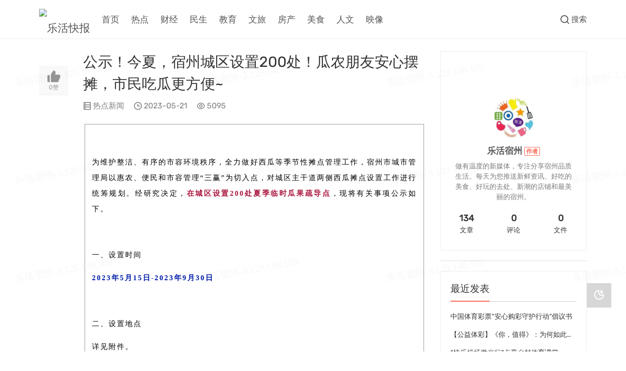

--- FILE ---
content_type: text/html; charset=utf-8
request_url: https://0557.city/post/gong-shi-jin-xia-su-zhou-cheng-qu-she-zhi200-chu-gua-nong-peng-you-an-xin-bai-tan-shi-min-chi-gua-ge-hj1.html
body_size: 9682
content:
<!doctype html>
<html lang="zh-CN">
<head>
<meta charset="utf-8">
<meta name="viewport" content="width=device-width,minimum-scale=1,maximum-scale=1,initial-scale=1,maximum-scale=1">
<title>公示！今夏，宿州城区设置200处！瓜农朋友安心摆摊，市民吃瓜更方便~ - 乐活快报</title>
<meta name="keywords" content="瓜农,便民摊位,西瓜"/>
<meta name="description" content="为维护整洁、有序的市容环境秩序，全力做好西瓜等季节性摊点管理工作，宿州市城市管理局以惠农、便民和市容管理“三赢”为切入点，对城区主干道两侧西瓜摊点设置工作进行统筹规划。经研究决定，在城区设置200处夏季临时瓜果疏导点，现...,乐活快报"/>
<link rel="prev" title="单价342万元/亩!安徽联侨置业摘得2023-2#地块" href="https://0557.city/post/dan-jia342-wan-yuan-mu-an-hui-lian-qiao-zhi-ye-zhai-de2023-2-de-kuai-o2q.html"/>
<link rel="next" title="埇桥区严厉打击学科类隐形变异培训行为的通告" href="https://0557.city/post/yong-qiao-qu-yan-li-da-ji-xue-ke-lei-yin-xing-bian-yi-pei-xun-xing-wei-de-tong-gao-3l1.html"/>
<link rel="canonical" href="https://0557.city/post/gong-shi-jin-xia-su-zhou-cheng-qu-she-zhi200-chu-gua-nong-peng-you-an-xin-bai-tan-shi-min-chi-gua-ge-hj1.html"/>
<meta name="generator" content="Z-BlogPHP 1.7.4 Themes: Yeelz.Com">
<link rel="stylesheet" href="https://0557.city/zb_users/theme/Jz52_information/style/style.css?v1.1.7">
<link rel="stylesheet" href="https://0557.city/zb_users/theme/Jz52_information/xtiper/xtiper.css">
<script src="https://0557.city/zb_users/theme/Jz52_information/xtiper/xtiper.min.js"></script>
<script src="https://0557.city/zb_system/script/jquery-2.2.4.min.js"></script>
<script src="https://0557.city/zb_system/script/zblogphp.js"></script>
<script src="https://0557.city/zb_system/script/c_html_js_add.php"></script>
<script>var jzyjmrh=0,jzyjkg=0,jzyjt=22,jzyjb=6;</script>
<link href="https://0557.city/zb_users/plugin/ZF_tanchuang/css/style.css?8486" rel="stylesheet" type="text/css">
<style></style>
<script async src="https://pagead2.googlesyndication.com/pagead/js/adsbygoogle.js?client=ca-pub-3535081227097754" crossorigin="anonymous"></script><link href="https://0557.city/zb_users/plugin/MoreLinks/style.php" rel="stylesheet" id="morelinks-css">
<script src="https://0557.city/zb_users/plugin/MoreLinks/MoreLinks.php" id="morelinks-js"></script>
<style>.Jz52_pagewatermark{position:fixed;top:0;right:0;bottom:0;left:0;pointer-events:none;background-repeat:repeat;z-index:9999}</style></head>
<body><noscript><meta HTTP-EQUIV="refresh" content="0;url='https://0557.city/post/gong-shi-jin-xia-su-zhou-cheng-qu-she-zhi200-chu-gua-nong-peng-you-an-xin-bai-tan-shi-min-chi-gua-ge-hj1.html?PageSpeed=noscript'" /><style><!--table,div,span,font,p{display:none} --></style><div style="display:block">Please click <a href="https://0557.city/post/gong-shi-jin-xia-su-zhou-cheng-qu-she-zhi200-chu-gua-nong-peng-you-an-xin-bai-tan-shi-min-chi-gua-ge-hj1.html?PageSpeed=noscript">here</a> if you are not redirected within a few seconds.</div></noscript>
<header class="YFWT7J173ehGZ0xZKeRKjesP5Jk1cpwf header-navigation" id="header">
<nav>
<div class="logo"> <a href="https://0557.city/"><img src="https://hbpic.in0557.com/zb_users/upload/2021/11/202111261637911690590143.png" alt="乐活快报"><img src="https://hbpic.in0557.com/zb_users/upload/2021/11/202111261637911444571941.png" alt="乐活快报" class="nightlogoimg"></a> </div>
<ul id="starlist">
<li class="navbar-item"><a href="https://0557.city/" title="">首页</a></li><li class="navbar-item"><a href="https://0557.city/category-hotnews.html" title="热点">热点</a></li><li class="navbar-item"><a href="https://0557.city/category-finance.html" title="">财经</a></li><li class="navbar-item"><a href="https://0557.city/category-people.html" title="">民生</a></li><li class="navbar-item"><a href="https://0557.city/category-edu.html" title="教育">教育</a></li><li class="navbar-item"><a href="https://0557.city/category-cultural-tourism.html" title="文旅">文旅</a></li><li class="navbar-item"><a href="https://0557.city/category-house.html" title="房产">房产</a></li><li class="navbar-item"><a href="https://0557.city/category-foods.html" title="">美食</a></li><li class="navbar-item"><a href="https://0557.city/category-humanity.html" title="">人文</a></li><li class="navbar-item"><a href="https://0557.city/category-video-photos.html" title="">映像</a></li> </ul>
<ul class="YFWT7J173ehGZ0xZKeRKjesP5Jk1cpwf submenu">
<li class="searchbox"> <i class="search-btn jzicon-jzsearch"></i><span class="mutxt">搜索</span> </li>
<li id="mnavh"> <i class="mobile-menu jzicon-jzmenu"></i> <span class="mutxt">菜单</span> </li>
</ul>
<form name="search" method="post" class="b-nav-search_wrap" action="https://0557.city/zb_system/cmd.php?act=search">
<input type="search" class="b-nav-search_input w-input" maxlength="256" name="q" placeholder="请输入关键字..." autocomplete="off">
<button><i class="jzicon-jzsearch"></i></button>
</form>
</nav>
<div class="fademask"></div>
</header><div class="YFWT7J173ehGZ0xZKeRKjesP5Jk1cpwf article blpost">
<div class="YFWT7J173ehGZ0xZKeRKjesP5Jk1cpwf sitemap">当前位置：<a title="首页" href="https://0557.city/">首页</a> &gt; <a href="https://0557.city/category-hotnews.html">热点新闻</a> &gt; 正文 </div>
<div class="r_box">
<div class="YFWT7J173ehGZ0xZKeRKjesP5Jk1cpwf main">
<div class="YFWT7J173ehGZ0xZKeRKjesP5Jk1cpwf infosbox">
<div class="newsview">
<h1 class="news_title">公示！今夏，宿州城区设置200处！瓜农朋友安心摆摊，市民吃瓜更方便~</h1>
<div class="bloginfo">
<ul>
<li class="lmname"><span class="jzicon-jzguizi"></span> <a href="https://0557.city/category-hotnews.html">热点新闻</a></li>
<li class="timer"><span class="jzicon-jzshijian"></span> 2023-05-21</li> <li class="view"><span class="jzicon-jzyan"></span> 5095</li>
</ul>
</div>
<div class="YFWT7J173ehGZ0xZKeRKjesP5Jk1cpwf news_con"> <section data-role="outer" label="edit by 135editor"><section><section data-support="96编辑器" data-style-id="32680" style="margin-bottom: unset;"><section style="margin-top: 10px;margin-bottom: 10px;"><section style="display: flex;justify-content:space-between;align-items:center;"><section style="display: inline-block;background-color: rgb(254, 254, 254);padding-top: 4px;padding-bottom: 4px;transform: rotateZ(0deg);"><section style="width: 7px;height: 7px;background-color: rgb(16, 87, 146);border-radius: 50%;"><br/></section><section style="margin-top: 3px;width: 7px;height: 7px;background-color: rgb(16, 87, 146);border-radius: 50%;"><br/></section><section style="margin-top: 3px;width: 7px;height: 7px;background-color: rgb(16, 87, 146);border-radius: 50%;"><br/></section><section style="margin-top: 3px;width: 7px;height: 7px;background-color: rgb(16, 87, 146);border-radius: 50%;"><br/></section></section><section style="margin-left: -4px;border-width: 1px;border-style: solid;border-color: rgb(153, 153, 153);padding: 14px;"><section style="color:#717171;letter-spacing:2px;font-size:14px;line-height:1.75em;text-align:left;transform: rotateZ(0deg);-webkit-transform: rotateZ(0deg);-moz-transform: rotateZ(0deg);-o-transform: rotateZ(0deg);"><p><br/></p><p><span style="font-size: 15px;font-family: PingFangSC-Light;"><span style="color: #000000;">为维护整洁、有序的市容环境秩序，全力做好西瓜等季节性摊点管理工作，宿州市城市管理局以惠农、便民和市容管理“三赢”为切入点，对城区主干道两侧西瓜摊点设置工作进行统筹规划。经研究决定，</span><strong><span style="color: #AB1942;">在城区设置200处夏季临时瓜果疏导点</span></strong><span style="color: #000000;">，现将有关事项公示如下。</span></span><o:p></o:p></p><p><br/></p><p><span style="color: #000000;font-size: 15px;font-family: PingFangSC-Light;">一、设置时间</span><o:p></o:p></p><p><span style="font-size: 15px;font-family: PingFangSC-Light;"><strong><span style="color: #021EAA;">2023年5月15日-2023年9月30日</span></strong></span><o:p></o:p></p><p><br/></p><p><span style="color: #000000;font-size: 15px;font-family: PingFangSC-Light;">二、设置地点</span><o:p></o:p></p><p><span style="color: #000000;font-size: 15px;font-family: PingFangSC-Light;">详见附件。</span><o:p></o:p></p><p><br/></p><p><span style="color: #000000;font-size: 15px;font-family: PingFangSC-Light;">三、经营规定</span><o:p></o:p></p><p><span style="font-size: 15px;font-family: PingFangSC-Light;"><strong><span style="color: #AB1942;">所有点位允许一点多摊，无需审批报备，</span></strong><span style="color: #000000;">所有经营者需到公示的瓜果点位内经营，不得占压盲道，不得影响行人通行，不得擅自变更位置；经营者应自觉维护摊点周边市容环境卫生秩序，文明诚信经营，设置简易垃圾箱（纸箱、垃圾袋等）用于收集瓜皮等垃圾，确保垃圾不落地，做到摊走地净；临时性瓜果疏导点只供销售瓜果使用，经营户不得经营瓜果以外其他商品。</span></span><o:p></o:p></p><p><span style="color: #000000;font-size: 15px;font-family: PingFangSC-Light;">公示时间：2023年5月16日至5月22日，如有疑问在公示期内反馈。咨询电话：0557-3751107。</span><o:p></o:p></p><p><br/></p><p><span style="color: #000000;font-size: 15px;font-family: PingFangSC-Light;">附件：2023年夏季临时瓜果疏导点位一览表</span><o:p></o:p></p><section style="text-align: right;line-height: 2em;"><span style="color: #000000;font-size: 15px;font-family: PingFangSC-Light;"></span></section><section style="text-align: right;line-height: 2em;"><span style="color: #000000;font-size: 15px;font-family: PingFangSC-Light;">宿州市城市管理局</span></section><section style="text-align: right;line-height: 2em;"><span style="color: #000000;font-size: 15px;font-family: PingFangSC-Light;">2023年5月15日</span></section><p><br/></p></section></section><section style="margin-left:-4px;"><section style="display: inline-block;background-color: rgb(254, 254, 254);padding-top: 4px;padding-bottom: 4px;transform: rotateZ(0deg);"><section style="width: 7px;height: 7px;background-color: rgb(16, 87, 146);border-radius: 50%;"><br/></section><section style="margin-top: 3px;width: 7px;height: 7px;background-color: rgb(16, 87, 146);border-radius: 50%;"><br/></section><section style="margin-top: 3px;width: 7px;height: 7px;background-color: rgb(16, 87, 146);border-radius: 50%;"><br/></section><section style="margin-top: 3px;width: 7px;height: 7px;background-color: rgb(16, 87, 146);border-radius: 50%;"><br/></section></section></section></section></section></section><section><section style="white-space: normal;line-height: normal;"><br/></section><section style="white-space: normal;line-height: normal;"><span style="font-size: 15px;font-family: PingFangSC-Light;"><strong><span style="background-color: #FFFB00;">附 件</span></strong><br/></span></section><p><br/></p></section><p><img class="rich_pages wxw-img" data-ratio="1.695729537366548" data-s="300,640" data-type="png" data-w="562" style="vertical-align: inherit;width: 100%;" src="https://hbpic.in0557.com/zb_users/upload/2023/05/wxsync-1503778611646acad93e99b1684720345.png"/></p><p><img class="rich_pages wxw-img" data-ratio="1.6303571428571428" data-s="300,640" data-type="png" data-w="560" style="vertical-align: inherit;width: 100%;" src="https://hbpic.in0557.com/zb_users/upload/2023/05/wxsync-756441440646acad9be8091684720345.png"/></p><p><img class="rich_pages wxw-img" data-ratio="1.5757575757575757" data-s="300,640" data-type="png" data-w="561" style="vertical-align: inherit;width: 100%;" src="https://hbpic.in0557.com/zb_users/upload/2023/05/wxsync-1054646736646acada584291684720346.png"/></p><p><img class="rich_pages wxw-img" data-ratio="1.6142857142857143" data-s="300,640" data-type="png" data-w="560" style="vertical-align: inherit;width: 100%;" src="https://hbpic.in0557.com/zb_users/upload/2023/05/wxsync-622010702646acadaf33021684720346.png"/></p><p><img class="rich_pages wxw-img" data-ratio="1.6142857142857143" data-s="300,640" data-type="png" data-w="560" style="vertical-align: inherit;width: 100%;" src="https://hbpic.in0557.com/zb_users/upload/2023/05/wxsync-1546207627646acadba3fea1684720347.png"/></p><p><img class="rich_pages wxw-img" data-ratio="1.6149732620320856" data-s="300,640" data-type="png" data-w="561" style="vertical-align: inherit;width: 100%;" src="https://hbpic.in0557.com/zb_users/upload/2023/05/wxsync-1417070517646acadc338481684720348.png"/></p><p><img class="rich_pages wxw-img" data-ratio="1.625668449197861" data-s="300,640" data-type="png" data-w="561" style="vertical-align: inherit;width: 100%;" src="https://hbpic.in0557.com/zb_users/upload/2023/05/wxsync-1848174126646acadcacdf21684720348.png"/></p><p><img class="rich_pages wxw-img" data-ratio="0.8556149732620321" data-s="300,640" data-type="png" data-w="561" style="vertical-align: inherit;width: 100%;" src="https://hbpic.in0557.com/zb_users/upload/2023/05/wxsync-996244472646acadd470901684720349.png"/></p></section><section><section style="max-inline-size: 100%;color: rgb(0, 0, 0);caret-color: rgb(255, 0, 0);font-family: 微软雅黑, Arial, sans-serif;outline: none 0px !important;"><section data-role="outer" label="Powered by 135editor.com" style="max-inline-size: 100%;font-size: 16px;outline: none 0px !important;"><section data-role="paragraph" style="max-inline-size: 100%;outline: none 0px !important;"><p style="text-align:center;max-inline-size: 100%;cursor: text;outline: none 0px !important;"><span data-role="width" style="display: inline-block;width: 460px;"></span></p></section></section></section><section style="max-inline-size: 100%;color: rgb(0, 0, 0);caret-color: rgb(255, 0, 0);font-family: 微软雅黑, Arial, sans-serif;outline: none 0px !important;"><section data-role="paragraph" style="max-inline-size: 100%;color: rgb(51, 51, 51);letter-spacing: 0.544px;background-color: rgb(255, 255, 255);font-family: -apple-system-font, BlinkMacSystemFont, Arial, sans-serif;outline: none 0px !important;"><p style="max-inline-size: 100%;cursor: text;outline: none 0px !important;"><span style="max-inline-size: 100%;cursor: text;text-align: left;widows: 1;text-size-adjust: 100%;font-size: 12px;text-indent: 2em;letter-spacing: 0.5px;color: #7F7F7F;line-height: 29.75px;font-family: 微软雅黑;outline: none 0px !important;"></span><span style="max-inline-size: 100%;cursor: text;text-align: left;widows: 1;text-size-adjust: 100%;font-size: 12px;text-indent: 2em;letter-spacing: 0.5px;color: #7F7F7F;line-height: 29.75px;font-family: 微软雅黑;outline: none 0px !important;">✎</span><span style="max-inline-size: 100%;cursor: text;text-align: left;widows: 1;text-size-adjust: 100%;color: #B2B2B2;font-size: 12px;letter-spacing: 1.5px;text-indent: 2em;font-family: Optima-Regular, PingFangTC-light;outline: none 0px !important;">&nbsp;内容 / 综合整理转载自宿州市城市管理局等</span><span style="max-inline-size: 100%;cursor: text;text-align: left;widows: 1;font-size: 12px;color: #B2B2B2;letter-spacing: 1.5px;text-indent: 2em;text-size-adjust: 100%;font-family: Optima-Regular, PingFangTC-light;outline: none 0px !important;">，</span><span style="max-inline-size: 100%;cursor: text;text-align: left;widows: 1;font-size: 12px;color: #B2B2B2;letter-spacing: 1.5px;text-indent: 2em;text-size-adjust: 100%;font-family: Optima-Regular, PingFangTC-light;outline: none 0px !important;">“乐活宿州”微信公号刊载此文，是出于传递更多信息之目的。若有来源标注错误或侵犯了您的合法权益，欢迎致电0557-2980557，我们将及时更正、删除，谢谢。</span></p></section></section></section></section> </div>
<div class="YFWT7J173ehGZ0xZKeRKjesP5Jk1cpwf tags"> <a href="https://0557.city/tags-gua-nong-u2j.html" target="_blank">瓜农</a><a href="https://0557.city/tags-bian-min-tan-wei-mgz.html" target="_blank">便民摊位</a><a href="https://0557.city/tags-xi-gua-xhv.html" target="_blank">西瓜</a> </div>
</div>
<div class="single-share">
<div class="post-share"> <a title="分享"><i class="jzicon-jzfenxiang"></i></a>
<div class="share-icons share-sns" data-title="公示！今夏，宿州城区设置200处！瓜农朋友安心摆摊，市民吃瓜更方便~" data-url="https://0557.city/post/gong-shi-jin-xia-su-zhou-cheng-qu-she-zhi200-chu-gua-nong-peng-you-an-xin-bai-tan-shi-min-chi-gua-ge-hj1.html">
<span class="share-icon share-wechat cl" data-type="wechat" title="分享到微信"><i class="jzicon-weixin"></i><span id="wechat-qrcode"></span></span>
<span class="share-icon share-sina-weibo cl" data-type="weibo" title="分享到微博"><i class="jzicon-weibo"></i></span>
<span class="share-icon share-qq cl" data-type="qq" title="分享到QQ好友"><i class="jzicon-qq"></i></span>
</div>
</div>
<div class="post-like">
<a href="javascript:;" onclick="Jz52_information_prise('1531')" class="Jz52_information_prise_id-1531 dotGood Jz52_information_prise" title="好文！一定要点赞！"><i class="jzicon-jzzan-h"></i><em class="emz">0</em><em>赞</em></a>	<a href="javascript:;" class="comiis_poster_a single_icon bill_icon" title="文章海报"><i class="jzicon-jzimg"></i></a>
</div>
</div>
<div class="copyright">本文于2023-05-21转载自 @乐活宿州 ，相关版权归原作者所有，如有侵权疑问等，请联系乐活快报 0557-2980557。
<br>
<span style="font-size:10px;">
<center>//////////////////////////////////////////////////////////////////////////</center><br>
特别声明：以上内容(如有图片或视频亦包括在内)为采集自相关原自媒体原始平台（如微信公众号、新浪微博、网易号等），“乐活”旗下相关平台刊载此文，是出于传递更多信息之目的。若有来源标注错误或侵犯了您的合法权益，欢迎致电0557-2980557，我们将及时更正、删除，谢谢。</span></div>
<div class="YFWT7J173ehGZ0xZKeRKjesP5Jk1cpwf nextinfo"> <p>上一篇：<a href="https://0557.city/post/dan-jia342-wan-yuan-mu-an-hui-lian-qiao-zhi-ye-zhai-de2023-2-de-kuai-o2q.html" title="上一篇：单价342万元/亩!安徽联侨置业摘得2023-2#地块">单价342万元/亩!安徽联侨置业摘得2023-2#地块</a></p>
<p>下一篇：<a href="https://0557.city/post/yong-qiao-qu-yan-li-da-ji-xue-ke-lei-yin-xing-bian-yi-pei-xun-xing-wei-de-tong-gao-3l1.html" title="下一篇：埇桥区严厉打击学科类隐形变异培训行为的通告">埇桥区严厉打击学科类隐形变异培训行为的通告</a></p>
</div>
<div class="aboxd"><div style="width: 100%;text-align: center; background: rgba(0,0,0,.05);"><a href="https://www.0557.city"><img src="https://hbpic.in0557.com/zb_users/upload/2024/08/20240815211732172372785262763.jpg"></a></div></div>
<div class="YFWT7J173ehGZ0xZKeRKjesP5Jk1cpwf related-list">
<h3>相关文章</h3>
<ul>
<li>
<a href="https://0557.city/post/zhong-guo-ti-yu-cai-piao-an-xin-gou-cai-shou-hu-xing-dong-chang-yi-shu-zew.html" title="中国体育彩票“安心购彩守护行动”倡议书"><i><img src="https://0557.city/zb_users/theme/Jz52_information/style/images/noimg.png" alt="中国体育彩票“安心购彩守护行动”倡议书"></i>
<p>中国体育彩票“安心购彩守护行动”倡议书</p></a> </li>
<li>
<a href="https://0557.city/post/gong-yi-ti-cai-ni-zhi-de-wei-he-ru-ci-dong-ren-x9c.html" title="【公益体彩】《你，值得》：为何如此动人？"><i><img src="https://0557.city/zb_users/cache/thumbs/b1b2386c04fd36d692ef8b74ee780420-190-135-1.jpg" alt="【公益体彩】《你，值得》：为何如此动人？"></i>
<p>【公益体彩】《你，值得》：为何如此动人？</p></a> </li>
<li>
<a href="https://0557.city/post/kuai-le-cao-chang-wei-guang-xing-dian-liang-xiang-cun-ti-yu-ke-tang-fs5.html" title="“快乐操场微光行”点亮乡村体育课堂"><i><img src="https://0557.city/zb_users/cache/thumbs/4cc9304eec0ba69c569e817fd5ef47d2-190-135-1.png" alt="“快乐操场微光行”点亮乡村体育课堂"></i>
<p>“快乐操场微光行”点亮乡村体育课堂</p></a> </li>
<li>
<a href="https://0557.city/post/su-zhou-ti-cai-fen-zhong-xin-mei-ti-gou-tong-hui-shun-li-zhao-kai-gong-hua-ze-ren-gong-yi-gong-xin-j-z9y.html" title="宿州体彩分中心媒体沟通会顺利召开共话责任公益公信建设新路径"><i><img src="https://0557.city/zb_users/cache/thumbs/3f3f76af2182f73848f8cf0ed611bc30-190-135-1.png" alt="宿州体彩分中心媒体沟通会顺利召开共话责任公益公信建设新路径"></i>
<p>宿州体彩分中心媒体沟通会顺利召开共话责任公益公信建设新路径</p></a> </li>
<li>
<a href="https://0557.city/post/2025-nian-zhong-guo-ti-yu-cai-piao-quan-guo-xiang-qi-min-jian-qi-wang-zheng-ba-sai-su-zhou-sai-qu-zo-ke9.html" title="2025年中国体育彩票全国象棋民间棋王争霸赛宿州赛区总决赛圆满落幕"><i><img src="https://0557.city/zb_users/cache/thumbs/fbdf26c4ecf3b7b043ddce39b7a9c037-190-135-1.png" alt="2025年中国体育彩票全国象棋民间棋王争霸赛宿州赛区总决赛圆满落幕"></i>
<p>2025年中国体育彩票全国象棋民间棋王争霸赛宿州赛区总决赛圆满落幕</p></a> </li>
<li>
<a href="https://0557.city/post/ti-cai-gong-yi-jin-she-qu-shi-qu-zhong-qiu-nuan-ren-xin-5dk.html" title="体彩公益进社区 拾趣中秋暖人心"><i><img src="https://0557.city/zb_users/cache/thumbs/45d2cc71088e43a69f2eccf639d9eda5-190-135-1.png" alt="体彩公益进社区 拾趣中秋暖人心"></i>
<p>体彩公益进社区 拾趣中秋暖人心</p></a> </li>
<li>
<a href="https://0557.city/post/qi-qu-rong-qin-qing-zhi-yi-chuan-jia-feng-su-zhou-ti-cai-lian-he-xiang-qi-xie-hui-kai-zhan-qin-zi-xi-tjl.html" title="棋趣融亲情 智益传家风——宿州体彩联合象棋协会开展亲子象棋进社区活动"><i><img src="https://0557.city/zb_users/cache/thumbs/b45a94e6483b5ef562f69de6c5c550d0-190-135-1.png" alt="棋趣融亲情 智益传家风——宿州体彩联合象棋协会开展亲子象棋进社区活动"></i>
<p>棋趣融亲情 智益传家风——宿州体彩联合象棋协会开展亲子象棋进社区活动</p></a> </li>
<li>
<a href="https://0557.city/post/ti-cai-gong-yi-jin-tuo-ju-jian-kang-su-zhou-quan-min-jian-shen-ri-qian-ren-gong-fu-huo-li-zhi-yue-gjy.html" title="体彩公益金“托举”健康! 宿州全民健身日千人共赴活力之约"><i><img src="https://0557.city/zb_users/cache/thumbs/d3885d17986026791589d84e1c815357-190-135-1.png" alt="体彩公益金“托举”健康! 宿州全民健身日千人共赴活力之约"></i>
<p>体彩公益金“托举”健康! 宿州全民健身日千人共赴活力之约</p></a> </li>
</ul>
</div>
</div>
</div>
<div id="sticky-wrapper">
<div class="share-sns" data-title="公示！今夏，宿州城区设置200处！瓜农朋友安心摆摊，市民吃瓜更方便~" data-url="https://0557.city/post/gong-shi-jin-xia-su-zhou-cheng-qu-she-zhi200-chu-gua-nong-peng-you-an-xin-bai-tan-shi-min-chi-gua-ge-hj1.html">
<span style="height:30px"></span>	<span><a href="javascript:;" onclick="Jz52_information_prise('1531')" class="Jz52_information_prise_id-1531 dotGood Jz52_information_prise" title="好文！一定要点赞！"><i class="jzicon-jzzan-h"></i><em class="emz">0</em><em>赞</em></a></span>
</div>
</div>
</div>
<div class="YFWT7J173ehGZ0xZKeRKjesP5Jk1cpwf aside l_box">
<div class="sidebar" id="side-new-about-user">
<div class="side-title">
<h3 class="function_t">作者信息</h3>
</div>
<div>
<div class="content">
<div id="about-bg" style="background:url(https://hbpic.in0557.com/zb_users/upload/2023/06/202306291688008093403295.jpeg) center center no-repeat;background-size:cover"></div>
<a class="avatar" href="https://0557.city/author-11.html"><img src="https://0557.city/zb_users/avatar/11.png" alt="乐活宿州"></a></div>
<div class="text">
<h2>乐活宿州<span class="author_t">作者</span></h2>
<p>做有温度的新媒体，专注分享宿州品质生活。每天为您推送新鲜资讯、好吃的美食、好玩的去处、新潮的店铺和最美丽的宿州。</p>
</div>
<div class="card-info-data">
<div class="card-info-data-item is-center">
<a href="https://0557.city/author-11.html">
<div class="length_num">134</div>
<div class="headline">文章</div>
</a>
</div>
<div class="card-info-data-item is-center">
<a href="https://0557.city/author-11.html">
<div class="length_num">0</div>
<div class="headline">评论</div>
</a>
</div>
<div class="card-info-data-item is-center">
<a href="https://0557.city/author-11.html">
<div class="length_num">0</div>
<div class="headline">文件</div>
</a>
</div>
</div>
</div>
</div>
<div class="sidebar" id="side-aboxd-82">
<div class="side-title" style="display:none;"><h3></h3></div><div><div id="MlPlist3"></div></div>
</div><div class="sidebar" id="divPrevious">
<div class="side-title"><h3 class="function_t">最近发表</h3></div><ul><li><a title="中国体育彩票“安心购彩守护行动”倡议书" href="https://0557.city/post/zhong-guo-ti-yu-cai-piao-an-xin-gou-cai-shou-hu-xing-dong-chang-yi-shu-zew.html">中国体育彩票“安心购彩守护行动”倡议书</a></li>
<li><a title="【公益体彩】《你，值得》：为何如此动人？" href="https://0557.city/post/gong-yi-ti-cai-ni-zhi-de-wei-he-ru-ci-dong-ren-x9c.html">【公益体彩】《你，值得》：为何如此动人？</a></li>
<li><a title="“快乐操场微光行”点亮乡村体育课堂" href="https://0557.city/post/kuai-le-cao-chang-wei-guang-xing-dian-liang-xiang-cun-ti-yu-ke-tang-fs5.html">“快乐操场微光行”点亮乡村体育课堂</a></li>
<li><a title="宿州体彩分中心媒体沟通会顺利召开共话责任公益公信建设新路径" href="https://0557.city/post/su-zhou-ti-cai-fen-zhong-xin-mei-ti-gou-tong-hui-shun-li-zhao-kai-gong-hua-ze-ren-gong-yi-gong-xin-j-z9y.html">宿州体彩分中心媒体沟通会顺利召开共话责任公益公信建设新路径</a></li>
<li><a title="2025年中国体育彩票全国象棋民间棋王争霸赛宿州赛区总决赛圆满落幕" href="https://0557.city/post/2025-nian-zhong-guo-ti-yu-cai-piao-quan-guo-xiang-qi-min-jian-qi-wang-zheng-ba-sai-su-zhou-sai-qu-zo-ke9.html">2025年中国体育彩票全国象棋民间棋王争霸赛宿州赛区总决赛圆满落幕</a></li>
<li><a title="体彩公益进社区 拾趣中秋暖人心" href="https://0557.city/post/ti-cai-gong-yi-jin-she-qu-shi-qu-zhong-qiu-nuan-ren-xin-5dk.html">体彩公益进社区 拾趣中秋暖人心</a></li>
<li><a title="棋趣融亲情 智益传家风——宿州体彩联合象棋协会开展亲子象棋进社区活动" href="https://0557.city/post/qi-qu-rong-qin-qing-zhi-yi-chuan-jia-feng-su-zhou-ti-cai-lian-he-xiang-qi-xie-hui-kai-zhan-qin-zi-xi-tjl.html">棋趣融亲情 智益传家风——宿州体彩联合象棋协会开展亲子象棋进社区活动</a></li>
<li><a title="体彩公益金“托举”健康! 宿州全民健身日千人共赴活力之约" href="https://0557.city/post/ti-cai-gong-yi-jin-tuo-ju-jian-kang-su-zhou-quan-min-jian-shen-ri-qian-ren-gong-fu-huo-li-zhi-yue-gjy.html">体彩公益金“托举”健康! 宿州全民健身日千人共赴活力之约</a></li>
<li><a title="“棋”乐无穷！2025体彩全国象棋民间棋王争霸赛邀您来战" href="https://0557.city/post/qi-le-wu-qiong2025-ti-cai-quan-guo-xiang-qi-min-jian-qi-wang-zheng-ba-sai-yao-nin-lai-zhan-glp.html">“棋”乐无穷！2025体彩全国象棋民间棋王争霸赛邀您来战</a></li>
<li><a title="《安徽体彩2024年社会责任报告》发布 践行公益使命 书写责任答卷" href="https://0557.city/post/an-hui-ti-cai2024-nian-she-hui-ze-ren-bao-gao-fa-bu-jian-xing-gong-yi-shi-ming-shu-xie-ze-ren-da-jua-myn.html">《安徽体彩2024年社会责任报告》发布 践行公益使命 书写责任答卷</a></li>
</ul>
</div> </div>
</div>
<script>var billmE=new Array("","Jan","Feb","Mar","Apr","May","Jun","Jul","Aug","Spt","Oct","Nov","Dec");var billhost="https://0557.city/",billtxt1="发现更美的宿州,让城市更美好",billtxt2="www.0557.city",billurl="https://0557.city/post/gong-shi-jin-xia-su-zhou-cheng-qu-she-zhi200-chu-gua-nong-peng-you-an-xin-bai-tan-shi-min-chi-gua-ge-hj1.html",billtag="热点新闻",billtitle="公示！今夏，宿州城区设置200处！瓜农朋友安心摆摊，市民吃瓜更方便~",billcont="为维护整洁、有序的市容环境秩序，全力做好西瓜等季节性摊点管理工作，宿州市城市管理局以惠农、便民和市容管理“三赢”为切入点，对城区...",billimg="https://hbpic.in0557.com/zb_users/upload/2023/05/wxsync-1503778611646acad93e99b1684720345.png",billlogo="https://hbpic.in0557.com/zb_users/upload/2021/11/202111261637911690590143.png",billd="21",billY="2023",billm=billmE[parseInt("5")];var hbtim='<div class="img_time">'+billd+'<span>'+billm+'. '+billY+'</span></div>';</script>
<link href="https://0557.city/zb_users/theme/Jz52_information/bill/bill.css" media="all" rel="stylesheet"/>
<script src="https://0557.city/zb_users/theme/Jz52_information/bill/html2canvas.min.js.pagespeed.ce.qu4rAphdUC.js"></script>
<script src="https://0557.city/zb_users/theme/Jz52_information/bill/bill.js+billgo.js.pagespeed.jc.kZAAeeVwCs.js"></script><script>eval(mod_pagespeed_KGG_aUKum$);</script>
<script>eval(mod_pagespeed_8rIvxbc6aC);</script>
<footer>
<div class="footer">
<div class="footer-widget row">
<div class="widget widget-about">
<img class="footer-logo" src="https://hbpic.in0557.com/zb_users/upload/2021/11/202111261637911444571941.png" alt="乐活快报">
<p><span style="font-size:12px;"><a href="http://www.12377.cn" target="_blank">中国互联网举报中心</a>&nbsp;&nbsp;&nbsp;&nbsp;&nbsp;&nbsp;<a href="http://www.wenming.cn/" target="_blank">文明办网举报电话</a><br>
<a href="https://www.piyao.org.cn/" target="_blank">中国互联网联合辟谣平台</a>&nbsp;&nbsp;&nbsp;&nbsp;&nbsp;&nbsp;<a target="_blank" title="51la网站统计" href="https://v6.51.la/land/JgWdOjiQiGZWMQ8f">51LA统计</a><script>var _hmt=_hmt||[];(function(){var hm=document.createElement("script");hm.src="https://hm.baidu.com/hm.js?c2a33497c4b949b4a971b4b049b88f43";var s=document.getElementsByTagName("script")[0];s.parentNode.insertBefore(hm,s);})();</script><script charset="UTF-8" id="LA_COLLECT" src="//sdk.51.la/js-sdk-pro.min.js"></script>
<script>LA.init({id:"JgWdOjiQiGZWMQ8f",ck:"JgWdOjiQiGZWMQ8f"})</script>
<br>
<div>
<a target="_blank" href="http://www.beian.gov.cn/portal/registerSystemInfo?recordcode=34130202000803"><img src="https://hbpic.in0557.com/zb_users/upload/2021/12/20211221101939164005317957751.png" style="float:left;"/><p style="float:left;font-size:12px;margin: 0px 0px 0px 5px;color:#939393;">皖公网安备34130202000803号</p></a>
</div>
</span></p>
</div>
<div class="widget widget-links">
<h5>板块导航</h5>
<ul>
<li><a href="https://0557.city/aboutus.html" target="_blank">关于我们</a></li>
<li><a href="https://0557.city/aboutus.html" target="_blank">商务合作</a></li>
<li><a href="https://0557.city/wei-fa-xin-xi-ju-bao.html" target="_blank">违法投诉</a></li>
<li><a href="https://0557.city/su-zhou-gong-jiao.html" target="_blank">公交查询</a></li></ul>
</div>
<div class="widget widget-qr">
<h5>关注我们</h5>
<div class="row">
<div class="qrimg">
<img src="https://hbpic.in0557.com/zb_users/upload/2021/11/202111251637831908722391.jpg" alt="微信公众号">
<p>微信公众号</p>
</div>
<div class="qrimg">
<img src="https://hbpic.in0557.com/zb_users/upload/2021/11/202111251637832465134565.png" alt="头条号">
<p>头条号</p>
</div>
<div class="qrimg">
<img src="https://hbpic.in0557.com/zb_users/upload/2021/11/202111251637832189308692.png" alt="客服微信">
<p>客服微信</p>
</div>
</div>
</div>
</div>
</div>
<div class="footer-copyright">
<div class="footer">
©2022 0557.City 版权所有 <a href="https://beian.miit.gov.cn/" rel="nofollow" target="_blank">工业和信息化部备案管理系统网站 皖ICP备20001877号-1</a> </div>
</div>
</footer>
<div class="sodli"><div class="jzcms"><div class="related-list"><div class="cms-title"><h3>推荐阅读</h3></div><ul><li><a href="https://0557.city/post/yi-cheng-liang-qu-san-ji-de-da-su-zhou-chong-ci-quan-guo-bai-qiang-psg.html" title="一图读懂！2025年宿州市政府工作报告来了→"><i><img src="https://hbpic.in0557.com/zb_users/upload/2025/01/20250112185328173667920816604.jpg" alt="一图读懂！2025年宿州市政府工作报告来了→"></i><p>一图读懂！2025年宿州市政府工作报告来了→</p></a> </li><li><a href="https://0557.city/post/2024-su-zhou-jiao-juan-2na.html" title="2024，宿州交卷！"><i><img src="https://hbpic.in0557.com/zb_users/upload/2025/01/20250112185226173667914620511.jpg" alt="2024，宿州交卷！"></i><p>2024，宿州交卷！</p></a> </li><li><a href="https://0557.city/post/shui-mo-lan-ting-jun-yi-lan-ting-heng-da-ming-dou-xing-bang-jiang-shan-yue-bei-tong-bao-f73.html" title="水墨兰庭、君颐兰庭、恒大名都、兴邦·江山樾……被通报！"><i><img src="https://hbpic.in0557.com/zb_users/upload/2025/01/20250112185151173667911194729.jpg" alt="水墨兰庭、君颐兰庭、恒大名都、兴邦·江山樾……被通报！"></i><p>水墨兰庭、君颐兰庭、恒大名都、兴邦·江山樾……被通报！</p></a> </li><li><a href="https://0557.city/post/tao-li-yuan-xi-chen-ying-zi-le-tian-jia-yuan-zui-xin-bao-zhang-fang-gong-cheng-jin-du-lai-le-yqo.html" title="桃李苑、西陈营孜、乐天佳苑……最新保障房工程进度来了！"><i><img src="https://hbpic.in0557.com/zb_users/upload/2025/01/20250112185022173667902220790.jpg" alt="桃李苑、西陈营孜、乐天佳苑……最新保障房工程进度来了！"></i><p>桃李苑、西陈营孜、乐天佳苑……最新保障房工程进度来了！</p></a> </li></ul></div></div></div><span id="go-to-top"></span>
<a class="jznight" href="javascript:switchNightMode()" target="_self"></a><script src="https://0557.city/zb_users/theme/Jz52_information/script/yfrh.js"></script>
<script src="https://0557.city/zb_users/theme/Jz52_information/script/custom.js"></script>
<script language="javascript" src="https://0557.city/zb_users/plugin/ZF_tanchuang/js/index.js?7110"></script>
<script language="javascript" src="https://0557.city/zb_users/plugin/ZF_tanchuang/js/zf_tc_cookie.js?3262"></script>
<script>function createWaterMark() {const svgStr =`<svg xmlns="http://www.w3.org/2000/svg" width="380" height="200"><text y="180" x="0" stroke="#333333" stroke-opacity="0.02" fill="#333333" fill-opacity="0.02" transform="rotate(-10)" font-size="20">乐活宿州-3.129.148.109</text></svg>`;return `data:image/svg+xml;base64,${window.btoa(unescape(encodeURIComponent(svgStr)))}`;}const watermakr = document.createElement("div");watermakr.className = "Jz52_pagewatermark";watermakr.style.backgroundImage = `url(${createWaterMark()})`;document.body.appendChild(watermakr);const config = { attributes: true, childList: true, subtree: true };const callback = function (mutationsList, observer) {for (let mutation of mutationsList) {mutation.removedNodes.forEach(function (item) {if (item === watermakr) {document.body.appendChild(watermakr);}});}};const targetNode = document.body;const observer = new MutationObserver(callback);observer.observe(targetNode, config);</script><script src="https://0557.city/zb_users/theme/Jz52_information/script/theia-sticky-sidebar.min.js.pagespeed.ce.CQ9FI8MAzD.js"></script>
<script>$(document).ready(function(){$(".aside").theiaStickySidebar({additionalMarginTop:0})});</script>
<script src="https://0557.city/zb_users/theme/Jz52_information/script/qrcode.min.js"></script>
</body>
</html>

--- FILE ---
content_type: text/html; charset=utf-8
request_url: https://www.google.com/recaptcha/api2/aframe
body_size: 266
content:
<!DOCTYPE HTML><html><head><meta http-equiv="content-type" content="text/html; charset=UTF-8"></head><body><script nonce="Pu5hN8rTe94-6vku9eqSIw">/** Anti-fraud and anti-abuse applications only. See google.com/recaptcha */ try{var clients={'sodar':'https://pagead2.googlesyndication.com/pagead/sodar?'};window.addEventListener("message",function(a){try{if(a.source===window.parent){var b=JSON.parse(a.data);var c=clients[b['id']];if(c){var d=document.createElement('img');d.src=c+b['params']+'&rc='+(localStorage.getItem("rc::a")?sessionStorage.getItem("rc::b"):"");window.document.body.appendChild(d);sessionStorage.setItem("rc::e",parseInt(sessionStorage.getItem("rc::e")||0)+1);localStorage.setItem("rc::h",'1769662155855');}}}catch(b){}});window.parent.postMessage("_grecaptcha_ready", "*");}catch(b){}</script></body></html>

--- FILE ---
content_type: text/css
request_url: https://0557.city/zb_users/theme/Jz52_information/style/style.css?v1.1.7
body_size: 11891
content:
@import url(css/fonts.css);
@import url(css/rubik.css);
/* 通用 */
* {
  margin: 0;
  padding: 0
}
* {
  -webkit-box-sizing: border-box;
  -moz-box-sizing: border-box;
  box-sizing: border-box;
}
:after, :before {
  -webkit-box-sizing: border-box;
  -moz-box-sizing: border-box;
  box-sizing: border-box;
}
div, h1, h2, h3, h4, h5, p, form, ul, label, input, textarea, img, span, dl, dt, dd {
  margin: 0px;
  padding: 0;
  outline: 0;
}
h1, h2, h3, h4, h5, h6 {
  font-weight: 600;
}
h1 {
  font-size: 30px
}
h2 {
  font-size: 26px
}
h3 {
  font-size: 22px
}
h4 {
  font-size: 20px
}
h5 {
  font-size: 16px
}
h6 {
  font-size: 16px
}
img {
  border: 0;
  display: block
}
ul, li {
  list-style: none;
}
ol li {
  margin-left: 20px;
  list-style: decimal;
  padding-left: 3px;
}
a {
  color: #555;
  text-decoration: none;
  -webkit-transition: background-color .15s linear, color .15s linear;
  -moz-transition: background-color .15s linear, color .15s linear;
  -o-transition: background-color .15s linear, color .15s linear;
  -ms-transition: background-color .15s linear, color .15s linear;
  transition: background-color .15s linear, color .15s linear;
}
a:focus {
  outline: 0;
}
a:hover {
  text-decoration: none;
  color: #ff6651
}
em, i {
  font-style: normal;
}
.d-flex {
  display: flex;
  display: -webkit-flex;
  justify-content: space-between
}
.d-x-center {
  flex-direction: column;
  align-content: center;
  align-items: center;
  justify-content: center;
}
.row {
  display: -ms-flexbox;
  display: flex;
  -ms-flex-wrap: wrap;
  flex-wrap: wrap;
}
.clear {
  clear: both;
}
.blank {
  height: 20px;
  overflow: hidden;
  width: 100%;
  margin: auto;
  clear: both
}
.f_l {
  float: left
}
.f_r {
  float: right
}
.article {
  width: 1120px;
  margin: 105px auto 0;
  overflow: hidden;
  zoom: 1;
}
.article_a {
  width: 1120px;
  margin: 105px auto 0;
  overflow: hidden;
  zoom: 1;
  display:block;
}
.article_b {
  width: 1120px;
  margin: 0px auto 0;
  overflow: hidden;
  zoom: 1;
}
.article.index {
  margin-top: 40px;
}
.aside {
  width: 300px;
  float: right;
  display: block;
  position: relative;
  z-index: 1;
  margin-left: -300px;
  font-size: 14px;
}
.r_box, .ra_box {
  float: left;
  width: 100%;
}
.main {
  margin-right: 325px;
}
.container {
  width: 1000px;
  margin: auto
}
nav {
  width: 1120px;
  margin: auto;
  position: relative;
  display: flex;
  align-items: center;
  justify-content: space-between;
}
.logo {
  font-size: 22px
}
.logo img {
  height: 44px;
}
img.nightlogoimg {
  display: none;
}
#starlist {
  flex: 1;
}
#starlist li {
  float: left;
  display: block;
  padding-left: 24px;
  font-size: 18px;
  position: relative;
}
#starlist li i, .sidebar li i {
  margin-right: 4px;
}
@media only screen and (min-width: 800.1px) {
  #starlist ul.sub-nav {
    position: absolute;
    visibility: hidden;
    opacity: 0;
    padding: 5px;
    left: 15px;
    top: 90%;
    max-width: 165px;
    min-width: 115px;
    background: #fff;
    position: absolute;
    z-index: 101;
    border-radius: 3px;
    -webkit-transition: all 0.33s ease 0s;
    -o-transition: all 0.33s ease 0s;
    transition: all 0.33s ease 0s;
    -webkit-box-shadow: 0 0px 20px rgb(93 115 141 / 10%);
    box-shadow: 0 0px 20px rgb(93 115 141 / 10%);
  }
}
#starlist ul.sub-nav li a {
  width: 100%;
  text-align: center;
  height: 35px;
  line-height: 35px;
  font-size: 15px;
  overflow: hidden;
  display: -webkit-box;
  -webkit-line-clamp: 4;
  -webkit-box-orient: vertical;
  position: relative;
}
#starlist ul.sub-nav li {
  width: 100%;
  height: 35px;
  line-height: 35px;
  display: block;
  padding: 0;
}
#starlist li .jzicon-arrow-down:before {
  display: inline-block;
  -webkit-transition: all .3s ease;
  -moz-transition: all .3s ease;
  -ms-transition: all .3s ease;
  -o-transition: all .3s ease;
  transition: all .3s ease;
}
#starlist li.on .jzicon-arrow-down:before {
  transform: rotate(180deg);
  -webkit-transform: rotate(180deg);
}
#starlist.active li .jzicon-arrow-down:before {
  display: inline;
}
#starlist li.on ul.sub-nav {
  opacity: 1;
  visibility: visible;
  margin-top: 0;
}
#starlist.active li.on ul.sub-nav {
  display: none;
}
#starlist.active ul.sub-nav li {
  height: 40px;
  line-height: 1;
}
#starlist.active ul.sub-nav li a {
  width: auto;
  text-align: left;
  margin-left: 40px;
  padding: 0;
  font-size: 14px;
}
#starlist.active li {
  position: relative;
}
#starlist.active li em.dot {
  position: absolute;
  top: 0;
  right: 0;
  width: 50px;
  height: 40px;
  text-align: center;
  border-left: 1px solid rgba(255, 255, 255, 0);
  cursor: pointer;
  line-height: 50px;
}
.jzicon-yejian-h:before {
  color: #ffc107;
}
#starlist .selected a, #starlist .selected {
  color: #ff6651;
}
#starlist .selected ul a {
  color: #161e27;
}
.header-navigation {
  position: fixed;
  top: 0;
  width: 100%;
  height: 80px;
  line-height: 80px;
  background: #fff;
  border-bottom: 1px solid #EEEEEE;
  text-align: center;
  z-index: 998;
  -moz-transition: .3s;
  -o-transition: .3s;
  -webkit-transition: .3s;
  transition: .3s;
}
.header-navigation.slideUp {
  top: -80px;
}
/* 页脚 */
footer {
  width: 100%;
  background-color: #373D41;
  color: #c2c2c2;
  padding-top: 40px;
  margin-top: 20px;
  clear: both;
  line-height: 1.7;
  text-align: justify;
}
footer a {
  color: #c2c2c2;
}
footer img {
  max-width: 100%
}
.footer {
  width: 1120px;
  margin: auto;
  position: relative;
}
.footer-widget .widget {
  width: 33.333%;
  padding: 0 15px 40px 15px;
}
.footer-widget .qrimg {
  width: 33.333%;
  padding-right: 15px;
}
.footer-widget .qrimg p {
  text-align: center;
  white-space: nowrap;
  text-overflow: ellipsis;
  overflow: hidden;
  margin-top: 5px;
}
.widget-about .footer-logo {
  margin-bottom: 20px;
  max-width: 180px;
}
.footer-widget .widget h5 {
  font-size: 16px;
  line-height: 1.2;
  margin-bottom: 27px;
  color: #fff
}
.footer-widget .widget.widget-qr h5 {
  margin-left: -15px;
}
.footer-widget .widget-links ul {
  overflow: hidden;
}
.footer-widget .widget-links li {
  float: left;
  width: 33%;
  white-space: nowrap;
  text-overflow: ellipsis;
  overflow: hidden;
  line-height: 2;
  padding-right: 10px;
}
.footer-copyright {
  background-color: #2d3235;
  padding: 20px 0;
  text-align: center;
}
#go-to-top, .jznight {
  width: 50px;
  height: 50px;
  text-align: center;
  line-height: 50px;
  cursor: pointer;
  opacity: .8;
  position: fixed;
  right: 30px;
  bottom: 30px;
  background: rgba(10, 10, 10, 0.2);
  overflow: hidden;
  display: none;
  z-index: 999;
}
.jznight {
  bottom: 90px;
  display: block
}
#go-to-top:hover, .jznight:hover {
  background: #ff6651;
  opacity: 1;
}
#go-to-top:before, .jznight:before {
  font-family: icomoon;
  font-size: 20px;
  content: '\e933';
  color: #fff;
}
.jznight:before {
  content: '\e935';
}
.jzblack:before {
  content: '\e936';
}
#go-to-top.active {
  display: block
}
.submenu {
  float: right;
  display: flex;
  align-items: center;
}
.submenu li {
  font-size: 18px;
  top: 0;
  padding: 0;
  margin-left: 20px;
  float: left;
  z-index: 99;
}
.submenu li span {
  font-size: 16px;
  margin-left: 4px;
}
.submenu li.searchbox, .submenu li.usdl a, #mnavh {
  cursor: pointer;
  display: flex;
  align-items: center;
}
#mnavh {
  display: none;
}
/* us 适配 */
li.nav-us {
  font-size: 16px
}
.nav-us .nav-avatar img {
  border-radius: 50%;
  width: 32px;
  height: 32px;
}
.us-dropdown {
  position: absolute;
  width: 350px;
  padding: 0;
  top: 65px;
  right: 0;
  opacity: 0;
  visibility: hidden;
  border-radius: 6px;
  background-color: #fff;
  -webkit-box-shadow: 0 5px 20px rgb(93 115 141 / 20%);
  box-shadow: 0 5px 20px rgb(93 115 141 / 20%);
  -webkit-transform: translateY(20px);
  -ms-transform: translateY(20px);
  transform: translateY(20px);
  -webkit-transition: all 0.3s ease-in-out;
  -o-transition: all 0.3s ease-in-out;
  transition: all 0.3s ease-in-out;
  z-index: 999;
}
.show .us-dropdown {
  visibility: visible;
  opacity: 1;
  -webkit-transform: translateY(0px);
  -ms-transform: translateY(0px);
  transform: translateY(0px);
  display: initial;
}
.show .us-dropdown a {
  color: #515c67;
  display: block
}
.show .us-dropdown a:hover {
  color: #161e27
}
.us-dropdown .us-head {
  padding: 20px;
  line-height: 1.2;
  text-align: left;
}
.us-dropdown .us-head .use {
  vertical-align: middle;
  font-size: 18px;
}
.us-dropdown .us-head .commlv {
  vertical-align: middle;
  font-size: 14px;
}
.us-dropdown .us-head .out {
  float: right;
  font-size: 20px;
  line-height: 0.8;
}
.us-dropdown .row {
  border-top: 1px solid #f4f4f5;
  display: -ms-flexbox;
  display: flex;
  -ms-flex-wrap: wrap;
  flex-wrap: wrap;
  padding: 10px
}
.us-dropdown .row li {
  margin: 0;
  line-height: 1.6;
  padding: 10px;
  font-size: 16px;
  -ms-flex: 0 0 33.333333%;
  flex: 0 0 33.333333%;
  max-width: 33.333333%;
}
.us-dropdown .row li span {
  font-size: 22px
}
.us-dropdown .d-block {
  display: block;
}
/* 适配end */
.b-nav-search_wrap {
  -moz-transition: max-height, .5s;
  -o-transition: max-height, .5s;
  -webkit-transition: max-height, .5s;
  transition: max-height, .5s;
  position: absolute;
  top: 85px;
  left: 0;
  width: 100%;
  max-height: 0;
  overflow: hidden;
  background-color: #f8f9fa;
  z-index: 100;
}
.b-nav-search_wrap input, .b-nav-search_wrap button {
  -moz-box-sizing: border-box;
  -webkit-box-sizing: border-box;
  box-sizing: border-box;
  display: block;
  height: 50px;
  background-color: #f8f9fa;
}
.b-nav-search_wrap input[type=search] {
  width: 100%;
  padding: 0 5px 0 22px;
  border: none;
}
.b-nav-search_wrap button {
  position: absolute;
  bottom: 0;
  right: 0;
  width: 60px;
  margin: 0;
  padding: 0;
  font-size: 15px;
  font-weight: 400;
  text-transform: uppercase;
  color: #fff;
  background: #ff6651;
  border: none;
  cursor: pointer;
  font-size: 18px;
}
.b-nav-search_wrap.active {
  max-height: 60px;
}
.sodli {
  position: fixed;
  bottom: 0;
  left: 0;
  width: 100%;
  max-height: 0;
  overflow: hidden;
  z-index: 999;
  -moz-transition: max-height, .5s;
  -o-transition: max-height, .5s;
  -webkit-transition: max-height, .5s;
  transition: max-height, .5s;
}
.sodli.active {
  max-height: 65vh;
  bottom: 10px;
}
.sitemap {
  margin-bottom: 20px;
  font-size: 14px;
  color: #888;
  line-height: 14px;
  display: none;
}
.sitemap a {
  font-size: 14px;
  color: #888;
}
.aboxd, .newsview, .share, .nextinfo, .related-list, .news_pl {
  margin-bottom: 20px;
}
.aboxd img {
  max-width: 100%;
}
.r_box .kuaixun li.atopd img {
  width: 100%;
  max-width: 100%;
  margin: 0 0 20px 0
}
/* 通用end */
/* 轮播图 */
.slider {
  overflow: hidden;
  margin: 0 auto;
  max-width: 1200px;
  height: 330px !important;
  margin-bottom: 20px;
}
.slider .slideBox li {
  padding: 0;
  border: 0;
}
.slider .slideBox {
  position: relative;
  margin-bottom: 20px;
  width: 100%;
  height: 330px
}
.slider .slideBox .bd {
  position: relative;
  z-index: 0;
  height: 330px !important;
}
.slideBox .bd ul li {
  width: 100%;
  display: block
}
.slider .slideBox .bd ul {
  width: 100%;
}
.slideBox .bd ul li {
  margin: 0;
  background-color: transparent;
}
.slider .slideBox .bd img {
  width: 100%;
  height: 330px;
  -o-object-fit: cover;
  object-fit: cover;
}
.slideBox .next, .slideBox .prev {
  position: absolute;
  top: 40%;
  z-index: 10;
  width: 33px;
  height: 60px;
  line-height: 60px;
  font-size: 30px;
  margin: 5px;
  color: #fff;
  cursor: pointer;
  text-align: center;
}
.slideBox .prev {
  left: -38px;
}
.slideBox .next {
  right: -38px;
}
.slideBox .next:hover, .slideBox .prev:hover {
  background: #000;
  opacity: 0.5;
}
.slider:hover .slideBox .next {
  right: 0;
}
.slider:hover .slideBox .prev {
  left: 0;
}
.slideBox .list-body {
  position: relative;
  z-index: 1;
  left: 0;
  bottom: 40px;
  padding: 0 20px;
  height: 40px;
  line-height: 40px;
  display: block;
  width: 100%;
  background: rgba(0, 0, 0, 0.3);
  color: #fff;
  font-size: 16px;
  font-weight: bold;
  text-overflow: ellipsis;
  white-space: nowrap;
  overflow: hidden;
}
.r_box .slideBox li:hover img, .r_box li.atopd:hover img {
  transform: none
}
@media screen and (max-width:800.1px) {
  .slider {
    margin-top: 0;
  }
  .slideBox .prev {
    left: 0;
  }
  .slideBox .next {
    right: 0;
  }
  .slider, .slider .slideBox .bd img, .slider .slideBox .bd, .slider .slideBox {
    height: 45vw !important;
  }
}
@media screen and (max-width:480px) {
  .slider {
    margin-bottom: 15px;
  }
  .slideBox .next, .slideBox .prev {
    top: 30%;
  }
  .slider .slideBox {
    margin-bottom: 5px;
    border: 0;
    border-bottom: 1px solid #eee;
    background: #fff
  }
}
.m_wnews {
  width: 100%;
  background: #f7f7f7;
  position: relative;
  zoom: 1;
  height: 70px;
  line-height: 1.7;
  padding: 0 36px;
  overflow: hidden;
  margin-bottom: 10px !important;
  font-size: 13px;
}
.m_wnews strong {
  background: #ff6651;
  position: absolute;
  left: 0;
  top: 0;
  width: 36px;
  padding: 12px 8px;
  height: 100%;
  overflow: hidden;
  text-align: center;
  font-weight: normal;
  color: #fff;
  font-size: 12px;
  line-height: 1.3;
}
.m_wnews b {
  font-weight: normal;
  color: #ff6651
}
.m_wnews a {
  overflow: hidden;
  text-overflow: ellipsis;
  display: -webkit-box;
  -webkit-line-clamp: 2;
  -webkit-box-orient: vertical;
  position: relative;
}
.m_wnews .tempWrap {
  margin: 15px;
}
.m_wnews .m_wmore {
  position: absolute;
  right: 15px;
  bottom: 10px
}
.m_wnews .m_wmore a {
  color: #ff6651;
  font-size: 12px;
}
/* 首页 列表页 */
.sidebar {
  margin-bottom: 20px;
  padding: 10px 20px 20px 20px;
}
.sidebar img {
  max-width: 100%;
}
.sidebar[id^=side-aboxd] {
  padding: 0;
}
.sidebar .side-title {
  font-size: 16px;
  color: #333;
  text-align: left !important;
  margin: 10px 0 15px 0;
  position: relative;
}
.sidebar .side-title h3 {
  position: relative;
  display: inline-block;
  font-weight: 400;
  font-size: 20px;
  padding-bottom: 10px;
  border-bottom: 2px solid #ff6651;
  z-index: 5;
}
.sidebar .side-title:after {
  height: 1px;
  position: absolute;
  bottom: 0;
  width: 100%;
  left: 0;
  background-color: #ccc;
  content: '';
}
.l_box .sidebar {
  overflow: hidden;
  background: #f7f7f7;
}
.blpost .l_box .sidebar {
  background: #fff;
  border: 1px solid #EEEEEE;
}
.l_box .sidebar a {
  color: #333;
}
.l_box .sidebar a:hover {
  color: #ff6651;
}
.about_me img {
  width: 100%
}
.about_me p {
  line-height: 24px;
  font-size: 14px
}
.about_me i {
  width: 120px;
  float: left;
  clear: left;
  margin-right: 10px;
  overflow: hidden
}
#divMisc li {
  width: 32%;
  overflow: hidden;
  float: left;
  margin-bottom: 2px;
  margin-right: 2px
}
#divMisc li img {
  width: 100%;
  -webkit-transition: all 0.5s;
  -moz-transition: all 0.5s;
  transition: all 0.5s;
}
#divArchives li, #divNavBar li, #divStatistics li, #divCatalog li {
  width: 50%;
  height: 32px;
  float: left;
  line-height: 32px;
  overflow: hidden;
}
#divComments li, #divPrevious li {
  text-overflow: ellipsis;
  white-space: nowrap;
  overflow: hidden;
  margin-bottom: 5px;
  height: 32px;
  line-height: 32px;
}
#divFavorites a, #divLinkage a, #divAuthors a {
  display: block;
  float: left;
  margin: 0 10px 5px 0
}
.sidebar li.widlist {
  overflow: hidden;
  margin-bottom: 10px;
  padding-bottom: 10px;
}
.sidebar li.widlist:last-child {
  margin-bottom: 0;
  padding-bottom: 0;
}
.sidebar li.widlist i {
  width: 100px;
  display: block;
  height: 70px;
  overflow: hidden;
  float: left;
  margin: 2px 15px 0 0;
  background-color: #f8f9fa;
}
.sidebar li.widlist i img {
  width: 100%;
  height: 70px;
  -o-object-fit: cover;
  object-fit: cover;
  -webkit-transition: all 0.5s;
  -moz-transition: all 0.5s;
  transition: all 0.5s;
}
.sidebar li:hover img {
  transform: scale(1.15)
}
.sidebar li.widlist h3 {
  font-size: 14px;
  overflow: hidden;
  text-overflow: ellipsis;
  height: 42px;
  font-weight: normal;
  display: -webkit-box;
  -webkit-line-clamp: 2;
  -webkit-box-orient: vertical;
  position: relative;
}
.sidebar li.widlist .sidefoot {
  padding-top: 3px;
  color: #999;
}
#side-new-about-user {
  text-align: center;
}
#side-new-about-user .content {
  position: relative;
}
#side-new-about-user #about-bg {
  height: 145px;
}
#side-new-about-user .avatar img {
  display: block;
  position: absolute;
  bottom: -80px;
  left: 50%;
  transform: translate(-50%, -50%);
  border-radius: 50%;
  border: 2px solid #fff;
  width: 90px;
  height: 90px;
}
#side-new-about-user .text {
  margin: 45px 20px 5px;
}
#side-new-about-user .text h2 {
  font-size: 1.1rem;
  margin: 8px 10px;
}
#side-new-about-user .text h2 span {
  border: 1px solid #ff6651;
  padding: 1px 3px;
  border-radius: 2px;
  font-size: 12px;
  color: #ff6651;
  margin-left: 4px;
  vertical-align: 1px;
}
#side-new-about-user .text p {
  font-size: 14px;
  margin: 0px 8px;
  empty-cells: hide;
  color: #7a7a7a;
}
#side-new-about-user .card-info-data {
  display: table;
  padding: 15px 5px 0;
  width: 100%;
  table-layout: fixed;
  font-size: 14px;
}
#side-new-about-user .card-info-data {
  margin-bottom: 30px
}
#side-new-about-user .card-info-data-item {
  display: table-cell;
}
#side-new-about-user .card-info-data-item .length_num {
  font-size: 18px;
  font-weight: 700;
}
.sidebar#side-new-about-user {
  padding: 0;
}
#side-new-about-user .side-title {
  display: none;
}
#side-new-kuaixun-item {}
#side-new-kuaixun-item li h3 {}
#side-new-kuaixun-item li, .kuaixun li {
  position: relative;
  display: -ms-flexbox;
  display: flex;
  -ms-flex: 1 1 auto;
  flex: 1 1 auto;
  margin: 0;
  padding: 0;
}
#side-new-kuaixun-item .timeline-content, .kuaixun .timeline-content {
  -ms-flex: 1 1 auto;
  flex: 1 1 auto;
  margin-bottom: 20px;
}
.kuaixun .timeline-content {
  margin-bottom: 40px;
}
#side-new-kuaixun-item li:last-child .timeline-content {
  margin-bottom: 0;
}
#side-new-kuaixun-item li span {
  color: #999;
  margin-top: 10px;
  display: block;
}
#side-new-kuaixun-item .timeline-dot, .kuaixun .timeline-dot {
  position: relative;
  border-color: #333;
  padding: 0 5px;
  margin: 0 10px 0 0;
}
.kuaixun .timeline-dot {
  margin-right: 30px;
}
#side-new-kuaixun-item .timeline-dot:before, #side-new-kuaixun-item .timeline-dot:after, .kuaixun .timeline-dot:before, .kuaixun .timeline-dot:after {
  content: '';
  position: absolute;
  border-color: #ff6651;
  border-width: 2px;
  border-style: solid;
  border-radius: 50%;
  width: 10px;
  height: 10px;
  top: 3px;
  left: 50%;
  -webkit-transform: translateX(-50%);
  transform: translateX(-50%);
}
#side-new-kuaixun-item .timeline-dot:before, .kuaixun .timeline-dot:before {
  top: 6px;
}
#side-new-kuaixun-item .timeline-dot:after, .kuaixun .timeline-dot:after {
  width: 0;
  height: auto;
  top: 20px;
  bottom: 5px;
  border-right-width: 0;
  border-top-width: 0;
  border-bottom-width: 0;
  border-radius: 0;
  border-color: #ececec;
}
.r_box .kuaixun li {
  margin: 0;
  padding: 0;
  border: 0;
}
.r_box .kuaixun li h2 {
  font-weight: 600;
}
.r_box .kuaixun li img {
  float: left;
  width: auto;
  height: auto;
  max-width: 258px;
  max-height: 258px;
  margin-top: 15px;
}
.r_box .kuaixun li p {
  height: auto;
  -webkit-line-clamp: 3;
}
.r_box .kuaixun li span {
  margin-bottom: 6px;
  display: block;
  color: #444;
}
#side-new-comment-item li {
  margin-bottom: 15px;
  white-space: nowrap;
  overflow: hidden;
  text-overflow: ellipsis;
}
#side-new-comment-item li:last-child {
  margin-bottom: 0;
}
#side-new-comment-item .avatar {
  float: left;
  width: 50px;
  height: 50px;
  border-radius: 100%;
  margin-right: 10px;
}
#side-new-comment-item li:hover img {
  transform: none;
}
#side-new-comment-item li p {
  white-space: nowrap;
  overflow: hidden;
  text-overflow: ellipsis;
  line-height: 2
}
#side-new-comment-item li span {
  display: inline-block;
  color: #999;
}
.jztoptiao {
  border-bottom: 1px solid #EEEEEE;
  padding-bottom: 20px;
  overflow: hidden;
}
.jztoptiao h2 {
  font-size: 22px;
  line-height: 24px;
  font-weight: bold;
  margin: 0 0 10px;
  line-height: 1.5;
  overflow: hidden;
  text-overflow: ellipsis;
  display: -webkit-box;
  -webkit-line-clamp: 2;
  -webkit-box-orient: vertical;
  position: relative;
}
.jztoptiao .red1 {
  margin-left: -8px;
  color: #FF5E52;
}
.jztoptiao p {
  line-height: 21px;
  font-size: 14px;
  color: rgba(0, 0, 0, .6);
  margin-bottom: 0;
  overflow: hidden;
  text-overflow: ellipsis;
  display: -webkit-box;
  -webkit-line-clamp: 3;
  -webkit-box-orient: vertical;
  position: relative;
}
.jztoptiao p a {
  color: #ff5e52;
}
.r_box li {
  overflow: hidden;
  margin-bottom: 20px;
  padding-bottom: 20px;
  display: flex;
}
.r_box li h2 {
  margin-bottom: 10px;
  font-size: 20px;
  line-height: 1.5;
  font-weight: normal;
  overflow: hidden;
  text-overflow: ellipsis;
  display: -webkit-box;
  -webkit-line-clamp: 2;
  -webkit-box-orient: vertical;
  position: relative;
}
.r_box .isTop, .r_box .isfenlei {
  padding: 0 8px;
  line-height: 2;
  display: inline-block;
  font-size: 14px;
  margin-right: 5px;
  background: #ff6651;
  color: #fff;
}
.r_box .isTop {
  background: #f1404b;
}
.r_box .isfenlei:hover {
  opacity: 0.85;
  filter: alpha(opacity=85);
  color: #fff;
}
.r_box li h2 a {
  color: #222
}
.r_box li h2 a:hover {
  color: #ff6651
}
.r_box li img {
  float: right;
  clear: right;
  width: 100%;
  height: 100%;
  object-fit: cover;
  -webkit-transition: all 0.5s;
  -moz-transition: all 0.5s;
  transition: all 0.5s;
}
.r_box li i {
  width: 285px;
  display: block;
  height: 215px;
  overflow: hidden;
  margin-right: 20px;
  background-color: #f8f9fa
}
.r_box li .article-info {
  width: calc(100% - 305px);
  display: flex;
  flex-direction: column;
  justify-content: space-between;
}
.r_box li .article-info.noimg {
  width: 100% !important
}
.r_box li .article-info.noimg .topfl {
  margin-bottom: 10px !important
}
.r_box li .topfl {
  margin-bottom: 10px;
}
.r_box li p {
  margin-bottom: 10px;
  line-height: 22px;
  overflow: hidden;
  text-overflow: ellipsis;
  color: rgba(0, 0, 0, .5);
  display: -webkit-box;
  -webkit-line-clamp: 3;
  -webkit-box-orient: vertical;
  position: relative;
}
.r_box li:hover img {
  transform: scale(1.05)
}
.r_box .jzshijian {
  font-size: 16px;
  color: rgba(0, 0, 0, .5);
}
.r_box .postfoot {
  display: flex;
  justify-content: space-between;
  font-size: 14px;
  padding-top: 10px;
  overflow: hidden;
  color: rgba(0, 0, 0, .5);
}
.r_box .postfoot div {
  display: block;
}
.r_box .postfoot .text-primary {
  color: #ff6651;
}
.r_box .postfoot .text-primary {
  color: #ff6651;
}
.r_box .postfoot .author img {
  width: 25px;
  height: 25px;
  border-radius: 50%;
  margin-right: 8px;
  margin-top: -3px;
  float: left;
}
.r_box li:hover .postfoot .author img {
  transform: none;
}
.r_box .list-navi {
  width: 100%;
  overflow-x: scroll;
  overflow-y: hidden;
  display: flex;
  justify-content: space-between;
  position: relative;
  margin-bottom: 20px;
  -webkit-overflow-scrolling: touch;
}
.cms-title {
  position: relative;
  margin-bottom: 15px;
}
.r_box .list-navi:after, .jzcms .cms-title:after {
  height: 1px;
  position: absolute;
  bottom: 0;
  width: 100%;
  left: 0;
  background-color: #eee;
  content: '';
}
.r_box .list-navi::-webkit-scrollbar {
  height: 0 !important
}
.r_box .list-navi h3 {
  font-size: 20px;
  font-weight: 400;
  margin-top: -3px;
  min-width: 100px
}
.r_box .list-navi ul {
  -webkit-flex-wrap: nowrap;
  -ms-flex-wrap: nowrap;
  flex-wrap: nowrap;
  display: -webkit-box;
  display: -webkit-flex;
  display: -ms-flexbox;
  display: flex;
  justify-content: flex-end;
  z-index: 5;
}
.r_box .list-navi li {
  display: inline-block;
  font-size: 16px;
  padding: 0 0 10px 0;
  margin: 0 0 0 20px;
  color: #848484;
  position: relative;
  overflow: visible;
  display: inline-block;
  -webkit-flex-shrink: 0;
  -ms-flex-negative: 0;
  flex-shrink: 0;
  border: 0;
}
.r_box .list-navi li.selected {
  color: #333333;
  border-bottom: 2px solid #ff6651;
}
.r_box .jzsige ul {
  padding: 20px 0 5px 0;
  margin: 0 -15px;
  overflow: hidden;
}
.r_box .jzsige li {
  width: 50%;
  float: left;
  padding: 0 10px;
  overflow: hidden;
  margin-bottom: 20px;
  border: 0;
  display: inline-block;
}
.r_box .jzsige li i {
  width: 160px;
  height: 110px;
  margin-right: 15px;
  float: left;
}
.r_box .jzsige li .article-info {
  width: auto;
  height: 110px;
}
.r_box .jzsige li h2 {
  font-size: 16px;
  line-height: 1.4;
}
.r_box .jzsige li p {
  font-size: 14px;
  line-height: 1.4;
  margin: 0
}
.pagelist {
  text-align: center;
  color: #666;
  width: 100%;
  clear: both;
  margin: 20px 0;
}
.pageload {
  padding: 0;
  position: relative;
  height: 50px;
  margin: 0 0 20px 0;
}
.pageload .view-more-button, .pageload .page-load-status p {
  position: absolute;
  top: 0;
  left: 0;
  width: 100%;
  display: inline-block;
  margin: 0;
  padding: 10px;
  width: 100%;
  border: 0;
  vertical-align: middle;
  text-align: center;
  background: #F7F7F7;
  white-space: nowrap;
  font-weight: 400;
  font-size: 16px;
  line-height: 2;
  color: rgba(0, 0, 0, .8);
}
.pageload .view-more-button {
  cursor: pointer;
}
.pageload .page-load-status p {
  z-index: 1;
}
.pageload .page-load-status p.infinite-scroll-last {
  background-color: transparent;
  -webkit-box-shadow: none;
  box-shadow: none;
}
.pagelist a {
  color: #666;
  margin: 0 2px 5px 2px;
  display: inline-block;
  padding: 5px 10px;
  border-radius: 3px;
  background: #f8f9fa
}
.pagelist a:hover {
  color: #19585d;
}
.pagelist b {
  padding: 5px 10px;
  background: #ff6651;
  color: #fff;
  border-radius: 3px;
  font-weight: normal
}
a.curPage {
  color: #19585d;
  font-weight: bold;
}
#divTags ul {
  margin: -5px;
  overflow: hidden
}
#divTags li {
  font-size: 14px;
  display: block;
  color: #666;
  float: left;
  line-height: 30px;
  padding: 0 15px;
  margin: 4px;
  border: 1px solid #e5e5e5;
}
#divSearchPanel .side-title {
  display: none;
}
#divSearchPanel {
  margin: 0;
  background-color: transparent;
  padding: 0 0 20px 0;
}
#divSearchPanel form {
  border: 1px solid #ff6651;
  background: #ff6651;
  border-radius: 0;
  position: relative;
}
#divSearchPanel input[type="submit"] {
  border: 0;
  background: 0;
  color: #fff;
  outline: none;
  position: absolute;
  top: 10px;
  right: 10%
}
#divSearchPanel input[type="text"] {
  border: 0;
  line-height: 36px;
  height: 36px;
  width: 72%;
  padding-left: 10px;
  outline: none;
  border-radius: 0;
}
#divCalendar {
  padding: 0
}
#divContorPanel {
  padding-bottom: 30px;
}
#divContorPanel .cp-hello {
  width: 100%;
  margin-bottom: 10px;
  padding: 10px 0 10px 0;
  display: inline-block
}
#divContorPanel .cp-login a, #divContorPanel .cp-vrs a {
  text-align: center;
  line-height: 30px;
  border: 1px solid #ccc;
  padding: 4px 8px;
}
#divContorPanel .sidecon div {
  padding: 20px;
  text-align: center;
  line-height: 24px;
  border: 1px dotted #f0f0f0;
  background: #fbfbfb
}
#divCalendar div {
  margin-bottom: 0;
}
#divCalendar table {
  width: 100%;
  border-collapse: collapse
}
#divCalendar table, #divCalendar tr, #divCalendar th, #divCalendar td {
  border: 1px solid #eee
}
#divCalendar caption {
  line-height: 36px;
  border-top: 1px solid #eee;
  border-left: 1px solid #eee;
  border-right: 1px solid #eee
}
#divCalendar caption a {
  font-size: 15px;
  color: #123
}
#divCalendar thead {
  background: #f6f7f8
}
#divCalendar th {
  height: 36px
}
#divCalendar td {
  height: 36px;
  text-align: center
}
#divCalendar td a {
  font-weight: 700;
  color: #123
}
#divCalendar td a:hover {
  color: #f63
}
/* 一发入魂 */
#side-yfrh_article {
  position: relative;
  padding: 0;
}
#side-yfrh_article div {
  padding: 0;
  margin: 0
}
#Jz52_yfrh, #Jz52_yfrh a {
  color: #fff;
}
#Jz52_yfrh .media:after {
  content: '';
  display: block;
  padding-top: 110%;
}
#Jz52_yfrh .media-images {
  position: absolute;
  top: 0;
  bottom: 0;
  left: 0;
  right: 0;
  border: 0;
  border-radius: inherit;
  background-size: cover;
  background-repeat: no-repeat;
  background-position: 50% 50%;
  background-color: #edeff5;
}
#Jz52_yfrh .media-images .overlay {
  width: 100%;
  height: 100%;
  background-color: #2a2b2b;
  position: absolute;
  opacity: .3;
  top: 0;
  left: 0;
  transition: opacity .3s ease-in-out;
}
#Jz52_yfrh .media-overlay {
  position: absolute;
  top: 0;
  left: 0;
  right: 0;
  bottom: auto;
  padding: 20px;
  display: flex;
}
#Jz52_yfrh .media-flex {
  display: flex;
  text-align: center;
  flex-direction: column;
}
#Jz52_yfrh .media-overlay span {
  display: block;
  font-size: 58px;
  line-height: 1;
  margin-bottom: 5px;
}
#Jz52_yfrh .media-overlay time {
  display: block;
  line-height: 1;
  font-size: 16px;
}
@-webkit-keyframes refresh-ring {
  0% {
    -webkit-transform: rotate(0deg);
    transform: rotate(0deg)
  }
  100% {
    -webkit-transform: rotate(360deg);
    transform: rotate(360deg)
  }
}
@keyframes refresh-ring {
  0% {
    -webkit-transform: rotate(0deg);
    transform: rotate(0deg)
  }
  100% {
    -webkit-transform: rotate(360deg);
    transform: rotate(360deg)
  }
}
#side-yfrh_article i {
  position: absolute;
  right: 20px;
  top: 20px;
  width: 16px;
  height: 16px;
  z-index: 2;
  background-image: url(images/sx.svg);
  cursor: pointer;
}
#side-yfrh_article i:hover {
  -webkit-animation: refresh-ring 1.2s linear infinite;
  animation: refresh-ring 1.2s linear infinite;
}
#Jz52_yfrh .list-body {
  position: absolute;
  padding: 18px;
  font-size: 18px;
  display: flex;
  -ms-flex-direction: column;
  flex-direction: column;
  -ms-flex: 1 1 auto;
  flex: 1 1 auto;
  -ms-flex-pack: center;
  justify-content: center;
  left: 0;
  right: 0;
  bottom: 0;
  text-align: justify;
}
.archive-head {
  position: relative;
  overflow: hidden;
  margin-bottom: 16px;
  color: #fff;
  padding-top: 80px;
}
.archive-head h1 {
  font-size: 32px;
  font-weight: 400;
}
.media {
  position: relative;
  display: block;
  overflow: hidden;
  padding: 0;
  -ms-flex-negative: 0;
  flex-shrink: 0;
  border-radius: inherit;
}
.media-content {
  position: absolute;
  top: 0;
  bottom: 0;
  left: 0;
  right: 0;
  border: 0;
  border-radius: inherit;
  background-size: cover;
  background-repeat: no-repeat;
  background-position: 50% 50%;
  background-color: #e0e0e0;
}
.media:after {
  content: '';
  display: block;
  padding-top: 240px;
}
.overlay-grad {
  width: 100%;
  height: 100%;
  position: absolute;
  opacity: .75;
  top: 0;
  left: 0;
  transition: opacity .3s ease-in-out;
  background: #161d27;
  background: linear-gradient(to bottom, rgba(35, 41, 50, .1), rgba(35, 41, 50, .8));
}
.cover-body {
  position: absolute;
  left: 0;
  right: 0;
  top: 60px;
  bottom: 0;
  padding: 20px 0;
  z-index: 2;
  text-align: center;
}
.cover-content {
  letter-spacing: 2px
}
.cover-footer {}
.cover-footer p {
  overflow: hidden;
  display: -webkit-box;
  -webkit-line-clamp: 2;
  -webkit-box-orient: vertical;
  margin-top: 10px;
}
.cover-footer:before {
  height: 1px;
  position: absolute;
  top: -1px;
  width: 60px;
  left: 0;
  background-color: #3355ff;
  content: '';
}
.picbox {
  width: 100%;
  overflow: hidden;
}
.picbox2 {
  display: none
}
.picbox ul {
  overflow: hidden;
  width: 24%;
  float: left;
  margin-right: 10px
}
.picbox ul li {
  display: block;
  background: #FFF;
  margin: 0 0 20px 0;
  border: 1px #d9d9d9 solid;
}
.picbox ul li i {
  margin: 10px;
  height: auto;
  overflow: hidden;
  display: block;
}
.picbox ul li img {
  width: 100%;
}
.picbox2 ul {
  overflow: hidden;
  width: 48%;
  float: left;
  margin-right: 10px
}
.picbox2 ul:nth-child(2) {
  float: right
}
.picbox2 ul li {
  display: block;
  background: #FFF;
  margin: 0 0 20px 0;
  border: 1px #d9d9d9 solid;
}
.picbox2 ul li i {
  margin: 10px;
  height: auto;
  overflow: hidden;
  display: block;
}
.picbox2 ul li img {
  width: 100%;
}
.picinfo h3 {
  border-bottom: #ccc 1px solid;
  padding: 10px 0;
  margin: 0 20px;
  font-size: 16px
}
.picinfo span {
  padding: 10px 20px;
  line-height: 26px;
  color: #666;
  overflow: hidden;
  text-overflow: ellipsis;
  -webkit-box-orient: vertical;
  display: -webkit-box;
  -webkit-line-clamp: 2;
}
.picbox ul li a:hover {
  color: #19585d
}
.tags a {
  background-color: #f8f9fa;
  border-radius: 3px;
  font-size: 14px;
  padding: 3px 8px;
  margin: 0 10px 10px 0;
  display: inline-block;
}
.tags {
  margin: 40px 0 10px 0;
}
.infosbox img {
  max-width: 100%;
  border-radius: 3px;
  height: auto;
  display: inline;
}
.share {
  padding: 20px;
  text-align: center;
}
.nextinfo {
  line-height: 24px;
  width: 100%;
  overflow: hidden;
}
.nextinfo p {
  padding: 4px 0;
}
/*赞赏*/
.diggit {
  width: 80px;
  height: 80px;
  margin: auto;
  background: #f1404b;
  color: #fff;
  text-align: center;
  border: 0;
  border-radius: 50%;
  outline: none;
  font-size: 16px
}
.diggit a {
  color: #fff;
}
.diggit i {
  font-size: 30px;
  display: block;
}
.diggit em {
  font-size: 14px;
  display: block;
  margin-top: 2px;
}
/* 赞赏浮窗 */
.hide_box {
  z-index: 999;
  -webkit-backdrop-filter: blur(10px);
  backdrop-filter: blur(10px);
  background: rgba(120, 129, 147, .5);
  color: #fff;
  opacity: 1;
  left: 0;
  top: 0;
  height: 100%;
  width: 100%;
  position: fixed;
  display: none;
}
.shang_box {
  width: 20rem;
  background-color: #fff;
  position: fixed;
  z-index: 1000;
  left: 50%;
  top: 50%;
  margin-left: -12.5rem;
  margin-top: -13.75rem;
  border-radius: 3px;
  overflow: hidden;
  display: none
}
.shang_box img {
  border: none;
  border-width: 0;
  width: auto;
  height: auto;
  margin: 0;
  box-shadow: none;
  max-width: 100%;
}
.dashang {
  display: block;
  width: 6.25rem;
  margin: .3125rem auto;
  height: 1.5625rem;
  line-height: 1.5625rem;
  padding: .625rem;
  background-color: #e74851;
  color: #fff;
  text-align: center;
  text-decoration: none;
  border-radius: 6px;
  font-weight: 700;
  font-size: 1rem;
  transition: all .3s
}
.dashang:hover {
  opacity: .8;
  padding: .9375rem;
  font-size: 1.125rem
}
.shang_close {
  display: inline-block;
  top: 10px;
  position: absolute;
  right: 10px
}
.shang_logo {
  display: block;
  text-align: center;
  margin: 1.25rem auto
}
.shang_payimg {
  margin: 0 auto;
  border-radius: .1875rem;
  border-radius: .625rem
}
.pay_explain {
  text-align: center;
  margin: .625rem auto;
  font-size: .75rem;
  color: #545454
}
.radiobox {
  width: 1rem;
  height: 1rem;
  background: url(images/radio2.svg);
  display: block;
  float: left;
  margin-top: .3125rem;
  margin-right: .875rem
}
.checked .radiobox {
  background: url(images/radio1.svg)
}
.shang_payselect {
  text-align: center;
  margin: 0 auto;
  cursor: pointer;
  width: 17.5rem
}
.shang_payselect img {
  display: inline !important
}
.shang_payselect .pay_item {
  display: inline-block;
  margin-right: .625rem;
  float: left;
  padding: 10px 0;
}
.shang_info {
  clear: both
}
.shang_info a, .shang_info p {
  color: #c3c3c3;
  text-align: center;
  font-size: .75rem !important
}
@media (min-width:992px) {
  .list-header-style2 .iconfont {
    position: absolute;
    right: 100%
  }
}
@media (max-width:768px) {
  .shang_box {
    width: 20rem;
    margin-left: -10rem;
    margin-top: -13.75rem
  }
}
@media (max-width:414px) {
  .shang_box {
    width: 20rem;
    margin-left: -10rem;
    margin-top: -13.75rem
  }
  li.msgarticle {
    padding-left: 0;
  }
  .post-comments-count {
    display: none;
  }
}
@media (max-width:321px) {
  .shang_box {
    width: 18rem;
    margin-left: -9rem;
    margin-top: -11rem
  }
  .shang_payselect {
    width: 16.2rem;
    height: 1.5rem
  }
  .radiobox {
    margin-right: .2rem
  }
}
/* 首页 列表页end */
/* 正文底部图标 */
.single-share {
  position: relative;
  padding-bottom: 15px;
  height: 60px;
}
.single-share .jzicon-jzxin-h, .dotGood {
  color: #f1404b;
}
.Jz52_information_prise.prised, .mochuzan.prised {
  color: #555;
}
.Jz52_information_prise.prised .jzicon-jzzan-h:before {
  content: "\e931";
}
.single-share i {
  vertical-align: middle;
}
.post-like .dotGood {
  float: left;
  line-height: 40px;
  text-align: center;
  font-size: 23px;
  margin-right: 15px
}
.post-like .dotGood i {
  margin-right: 4px
}
.post-like .dotGood em {
  font-size: 20px;
}
.post-like .dotGood em:last-child {
  display: none
}
.post-share {
  float: right;
  margin-top: 4px;
}
.post-share a, .share-icon {
  float: left;
  background: #f4f5f9;
  color: #252c41;
  margin-left: 10px;
  width: 38px;
  height: 38px;
  line-height: 35px;
  text-align: center;
  border-radius: 50%;
}
.share-icon:hover {
  opacity: 0.8;
}
.share-icons {
  position: absolute;
  right: 0;
  margin-right: 50px;
  z-index: 10
}
.share-icons i {
  border-radius: 50%;
  font-size: 18px
}
.single-share .jzicon-jzfenxiang {
  line-height: 40px;
}
.share-icons .share-wechat {
  color: #1aad19
}
.share-icons .share-sina-weibo {
  color: #ff6363
}
.share-icons .share-qq {
  color: #3d93e0
}
#wechat-qrcode, #sticky-wrapper span#wechat-qrcodel {
  position: absolute;
  top: -165px;
  left: -45px;
  width: 150px;
  height: 150px;
  padding: 15px;
  background: #fff;
  z-index: 999;
  border: 1px solid #EEEEEE;
  display: none;
}
#sticky-wrapper span#wechat-qrcodel {
  top: 0px;
  left: 60px
}
#wechat-qrcode.active, #sticky-wrapper span#wechat-qrcodel.active {
  display: block;
}
.single_icon {
  text-align: center;
  line-height: 40px;
  font-size: 23px;
  margin-right: 15px;
}
/*相关文章*/
.related-list h3, .jzcms h3 {
  line-height: 40px;
  font-weight: normal;
  font-size: 20px;
  overflow: hidden;
  display: inline-block;
}
.related-list ul {
  overflow: hidden;
  margin: 0 -10px
}
.related-list li {
  float: left;
  width: 25%;
  padding: 0 10px;
  overflow: hidden;
  margin-bottom: 15px;
  border: 0
}
.related-list li i {
  width: 100%;
  height: 120px;
  overflow: hidden;
  display: block;
  border-radius: 3px;
  float: none;
}
.related-list li i img {
  width: 100%;
  height: 100%;
  -o-object-fit: cover;
  object-fit: cover;
  -webkit-transition: all 0.5s;
  -moz-transition: all 0.5s;
  transition: all 0.5s;
}
.related-list li:hover img {
  transform: scale(1.05);
}
.related-list li p {
  margin-top: 3px;
  height: 22px;
  overflow: hidden;
  text-overflow: ellipsis;
  display: -webkit-box;
  -webkit-line-clamp: 1;
  -webkit-box-orient: vertical;
  position: relative;
}
.jzcms .related-list {
  background-color: #f8f9fa;
  padding: 10px 20px 0 20px;
  border-radius: 3px
}
.jzcms .related-list li i {
  height: 180px;
}
/* 文章 */
.blpost .main {
  margin-right: 330px;
  margin-left: 90px;
}
#sticky-wrapper {
  position: fixed;
  top: 0;
  bottom: 0;
  width: 60px;
  background-color: transparent;
  margin: 0;
  z-index: 99;
  padding: 105px 0;
}
#sticky-wrapper span {
  float: left;
  width: 60px;
  height: 60px;
  text-align: center;
}
#sticky-wrapper span a {
  padding: 0;
  margin: 0;
  width: 60px;
  height: 60px;
  line-height: 4px;
  background-color: #F9F9F9;
  display: block;
  color: rgba(0, 0, 0, .4);
  font-size: 12px;
  position: relative;
  border-bottom: 1px solid #f0f0f0;
}
#sticky-wrapper span a:hover {
  color: #fff;
  background-color: #ff6651;
}
#sticky-wrapper span a.bds_tsina:hover {
  background-color: #d81e06;
}
#sticky-wrapper span a.bds_weixin:hover {
  background-color: #03a84c;
}
#sticky-wrapper span a.bds_qzone:hover {
  background-color: #ffcc00;
}
#sticky-wrapper span a.bds_qq:hover {
  background-color: #3399ff;
}
#sticky-wrapper span a i {
  font-size: 30px;
  display: block;
  line-height: 60px
}
#sticky-wrapper span a.bds_reply i, #sticky-wrapper span a.k_favorite i, #sticky-wrapper span a.Jz52_information_prise i, #sticky-wrapper span a.single_icon i, #sticky-wrapper span a.mochuzan i {
  line-height: 42px;
  font-size: 26px;
}
.news_con h1, .news_con h2, .news_con h3, .news_con h4, .news_con h5, .news_con h6, h1.news_title {
  margin-bottom: 15px;
  padding-bottom: 10px;
  position: relative;
  display: inline-block;
}
h1.news_title {
  font-weight: 400;
  color: #333;
  margin-bottom: 0
}
.news_con h1:after, .news_con h2:after, .news_con h3:after, .news_con h4:after, .news_con h5:after, .news_con h6:after {
  width: 100%;
  max-width: 160px;
  height: 1px;
  position: absolute;
  left: 0;
  bottom: -1px;
  background-color: #ff6651;
  content: '';
}
.news_con h1:before {
  width: 100%;
  max-width: 100px;
  height: 10px;
  left: 0;
  top: 0;
  background-color: #ff6651;
  content: '';
}
.infosbox {
  overflow: hidden;
  margin-bottom: 20px
}
.news_con a {
  color: #ff6651
}
.news_con a:hover {
  color: #000
}
.news_con p {
  line-height: 2;
  font-size: 16px;
  margin-bottom: 15px;
  text-align: justify;
}
.intitle {
  line-height: 40px;
  height: 40px;
  font-size: 14px;
  border-bottom: #000 2px solid;
}
.intitle a {
  font-weight: normal;
}
.bloginfo {
  width: 100%;
  overflow: hidden;
  margin-bottom: 25px;
  color: rgba(0, 0, 0, .5);
}
.bloginfo a {
  color: rgba(0, 0, 0, .5);
}
.bloginfo ul, .bloginfo li {
  display: flex;
  align-items: center;
}
.bloginfo li {
  margin: 0 20px 0 0;
  padding: 0;
  border: 0;
}
.bloginfo li span {
  margin-right: 4px;
}
/* .bloginfo li.uptimer { */
/* float: right; */
/* margin-right: 0; */
/* opacity: .7; */
/* } */
.news_about {
  color: #515c67;
  border: 1px solid #f8f9fa;
  padding: 10px;
  margin: 20px auto 15px auto;
  line-height: 23px;
  background: #f8f9fa;
  border-radius: 3px;
}
.news_about strong {
  color: #38485A;
  font-weight: 400 !important;
  font-size: 15px;
  padding-right: 8px;
}
.news_content {
  line-height: 24px;
  font-size: 14px;
}
.news_content p {
  overflow: hidden;
  padding-bottom: 4px;
  padding-top: 6px;
  word-wrap: break-word;
}
.copyright {
  color: #9fa0a7;
  margin: 15px 0;
}
/* 文章end */
.btn {
  display: inline-block;
  color: #fff;
  text-align: center;
  vertical-align: middle;
  -webkit-user-select: none;
  -moz-user-select: none;
  -ms-user-select: none;
  user-select: none;
  background-color: #ff6651;
  border: 1px solid #ff6651;
  padding: 5px 10px;
  font-size: 14px;
  line-height: 1.5;
  border-radius: 3px;
}
.btn:hover {
  color: #fff;
  opacity: 0.8;
}
.btn-pointer {
  position: relative;
  overflow: hidden;
  font-size: 14px;
  color: #fff;
  background: #ff1d1d;
  background: -o-linear-gradient(left, #fa7a46, #ff1d1d);
  background: -webkit-gradient(linear, left top, right top, from(#fa7a46), to(#ff1d1d));
  background: linear-gradient(to right, #fa7a46, #ff1d1d);
  border-radius: 3px;
  border: 0;
}
.btn-pointer:after {
  position: absolute;
  content: '';
  top: 0;
  left: 0;
  width: 100%;
  height: 100%;
  background: #ff1d1d;
  background: -o-linear-gradient(left, #ff1d1d, #fa7a46);
  background: -webkit-gradient(linear, left top, right top, from(#ff1d1d), to(#fa7a46));
  background: linear-gradient(to right, #ff1d1d, #fa7a46);
  -webkit-transition: opacity .5s ease-out;
  -o-transition: opacity .5s ease-out;
  transition: opacity .5s ease-out;
  z-index: 2;
  opacity: 0;
}
.btn-pointer:hover:after {
  opacity: 1;
}
.btn-pointer span {
  position: relative;
  z-index: 3;
}
/* 评论 */
.commlv {
  font-size: 10px;
  color: #fff;
  background: #ff6651;
  display: inline-block;
  border-radius: 2px;
  line-height: 1.4;
  padding: 0 4px;
  margin-left: 2px
}
.commlv.lv1 {
  background: #d16221
}
.commlv.lv4 {
  background: #f1404b
}
.commlv.lv0 {
  background: #c9c9c9
}
ul.msg {
  margin: 25px 0;
  padding: 0 0 25px;
  border-bottom: 1px solid #eee;
  word-wrap: break-word;
  position: relative;
}
ul.msg img.avatar {
  border-radius: 50%;
  float: left;
  width: 48px;
  height: 48px;
}
ul.msg li {
  margin: 0;
  padding-top: 5px;
  padding-bottom: 0;
  border: 0;
  overflow: visible;
  display: block;
}
li.msgurl {
  text-align: right;
  padding: 2px 10px;
}
li.msggravatar {
  display: block;
  float: left;
  margin-right: 5px;
}
li.msgarticle {
  list-style-position: outside;
  padding: 10px 0 0;
  line-height: 160%;
  padding-left: 60px;
}
li.msgarticle a {
  opacity: 0.9;
}
img.avatar {
  float: left;
  width: 48px;
  height: 48px;
  margin: 0 15px 0 0;
}
ul.msg small {
  color: #a6a6a6;
}
ul.msg h3 small {
  font-size: 12px;
}
ul.msg small .revertcomment {
  position: absolute;
  right: 0;
}
ul.msg small .revertcomment a {
  color: #fff;
  background: #ff6651;
  padding: 0 5px;
  line-height: 20px;
  border-radius: 2px;
  display: none;
}
ul.msg:hover small .revertcomment a {
  display: block;
}
ul.msg ul.msg {
  padding: 20px 0 0;
  margin: 20px 0 0;
  border-top: 1px solid #f1f1f1;
  border-bottom: none;
}
ul.msg ul.msg li.msgarticle {
  padding-bottom: 0;
}
ul.msg ul.msg li.msgname {
  padding: 0;
}
ul.msg.msghead {
  min-height: 38px;
  margin-bottom: 0;
  padding-bottom: 0;
  font-size: 16px;
  color: #ff6651;
}
ul.msg.msghead em {
  color: #f1404b;
  font-family: Arial;
  margin-right: 2px;
  font-style: normal;
}
ul.pagebar, ul.msghead {
  border: none;
}
ul.msghead li.tbname {
  padding-bottom: 10px;
  border-bottom: 1px solid #eee;
}
ul.msg:nth-last-child(3) {
  border-bottom: 0;
  margin-bottom: 0;
  padding-bottom: 0;
}
.jz-comment h3, .jz-comments h3 {
  line-height: 40px;
  font-weight: normal;
  font-size: 20px;
  display: inline-block;
  overflow: hidden;
}
.jz-comments h4 {
  margin-bottom: 10px;
  text-align: center;
  padding: 0 10px;
  font-size: 17px;
  font-weight: normal;
  margin-bottom: 8px;
}
.jz-comment input {
  line-height: 30px;
  height: 30px;
  font-size: 14px;
  font-family: "Microsoft YaHei", Verdana, sans-serif;
  width: 100%;
  padding: 8px;
  border: 0;
}
.jz-comment label, .jz-comments label {
  display: none;
}
.jz-comment textarea {
  border: 0;
  height: 120px;
  width: 100%;
  font-size: 14px;
  font-family: "Microsoft YaHei", Verdana, sans-serif;
  display: block;
  padding: 8px;
}
.jz-comment-box {
  border: 1px solid #ddd;
  padding: 4px;
  position: relative;
  background: #fff;
  border-radius: 3px;
  margin-bottom: 6px;
}
.jz-comment-ul4 {
  float: left;
  width: 49.5%;
}
.jz-comment-ul3 {
  float: left;
  width: 32.66%;
}
.jz-comment .jz-comment-ul4:nth-child(2n) {
  float: right;
}
.jz-comment .jz-comment-ul3-2 {
  margin: 0 1%;
}
.jz-comment-box img.jz-code {
  position: absolute;
  right: 4px;
  top: 4px;
  height: 30px;
  width: auto;
}
.jz-comment-box input.button {
  border: 0;
  line-height: 40px;
  height: 40px;
  width: 100px;
  background: #ff6651;
  color: #fff;
  padding: 0;
  border-radius: 0;
  position: absolute;
  right: 0;
  bottom: 0;
  border-radius: 3px 0 3px 0;
}
.jz-comment-textarea {
  width: 100%;
  clear: both;
}
.reply-frm {
  margin-top: 15px;
}
.page-comment a {
  border: 0;
}
/* 评论end */
/* cms */
.jzcms {
  width: 1120px;
  margin: 0 auto 40px auto;
}
.jzcms h3 {}
.jzcms1, .jzcms1 ul {
  position: relative;
  overflow: hidden;
}
.jzcms1 ul {
  margin: -10px;
}
.cmsgd {
  position: absolute;
  top: 0;
  right: 0;
  font-size: 14px;
  opacity: .6;
  line-height: 40px
}
.cmsgd i {
  margin-left: 10px;
}
.jzcms .link li {
  float: left;
  overflow: hidden;
  padding: 10px;
  width: 20%;
}
.jzcms .link li a {
  border: 1px solid #eee;
  background: #f7f7f7;
  padding: 10px;
  display: block;
}
.jzcms .link li i {
  width: 45px;
  height: 45px;
  margin-right: 10px;
  border-radius: 100%;
  display: block;
  overflow: hidden;
  float: left;
  background: #f7f7f7;
}
.jzcms .link li i img {
  width: 100%;
  height: 100%;
  object-fit: cover;
}
.jzcms .link li h6 {
  font-weight: 400;
  white-space: nowrap;
  text-overflow: ellipsis;
  overflow: hidden;
}
.jzcms .link li p {
  white-space: nowrap;
  text-overflow: ellipsis;
  overflow: hidden;
  line-height: 1.7;
  font-size: 13px;
  color: #999
}
.fademask.activea {
  width: 100%;
  height: 100%;
  -webkit-backdrop-filter: blur(10px);
  backdrop-filter: blur(10px);
  background: rgba(120, 129, 147, .5);
  position: fixed;
  top: 0;
  right: 0;
  bottom: 0;
  left: 0;
  z-index: 99;
}
/* 自适应 */
@media screen and (max-width: 1180px) {
  .article, nav, .footer, .jzcms, .topboxart {
    width: 96%;
  }
  .picshowlist {
    display: none
  }
  .tuijian, .guanzhu {
    width: 270px;
  }
}
@media screen and (max-width: 959px) {
  .picbox ul {
    width: 23%;
  }
  .picshowlist {
    display: none
  }
  #divContorPanel span.cp-login, #divContorPanel span.cp-vrs {
    display: block;
  }
  #divContorPanel span.cp-login a, #divContorPanel span.cp-vrs a {
    line-height: 1;
  }
}
@media only screen and (max-width: 800.1px) {
  .header-navigation, nav {
    height: 60px;
    line-height: 60px;
  }
  header {
    padding: 0 20px
  }
  .article {
    margin-top: 20px
  }
  .article_a {
    margin-top: 80px;
    width: 100%;
    padding: 0 20px;
    display:block;
  }
  .article_b {
    margin-top: 0px;
    width: 100%;
    padding: 0 20px;
  }
  .article.index {
    margin-top: 30px;
  }
  .archive-head {
    padding-top: 60px;
  }
  .article, .jzcms {
    width: 100%;
    padding: 0 20px;
  }
  .logo a {
    margin: 0 auto;
  }
  nav {
    width: 100%;
    position: relative
  }
  #starlist {
    width: 250px;
    background-color: #fff;
    position: fixed;
    top: 0;
    bottom: 0;
    left: -250px;
    overflow-x: hidden;
    overflow-y: auto;
    -webkit-transition: all .3s ease;
    -o-transition: all .3s ease;
    transition: all .3s ease;
    z-index: 999;
  }
  #starlist.active {
    left: 0px;
  }
  .b-nav-search_wrap {
    top: 60px;
  }
  .fademask.active {
    width: 100%;
    height: 100%;
    -webkit-backdrop-filter: blur(10px);
    backdrop-filter: blur(10px);
    background: rgba(120, 129, 147, .5);
    position: fixed;
    top: 0;
    right: 0;
    bottom: 0;
    left: 0;
    z-index: 99;
  }
  #starlist {
    padding-top: 20px;
  }
  #starlist li {
    display: block;
    width: 100%;
    padding: 0;
    text-align: left;
  }
  #starlist li a {
    display: block;
    margin: 0 25px;
    letter-spacing: 1px;
    -webkit-transition: .2s;
    -o-transition: .2s;
    transition: .2s;
    height: auto;
    line-height: 50px;
  }
  #mnavh {
    display: inline-flex;
  }
  .media:after {
    padding-top: 200px;
  }
  .blpost .main {
    margin-left: 0
  }
  .r_box li i {
    width: 215px;
    height: 165px;
  }
  .r_box .jzsige li i {
    width: 110px;
  }
  .r_box li h2 {
    -webkit-line-clamp: 1;
  }
  .r_box li p, .r_box .jzsige li h2 {
    -webkit-line-clamp: 2;
  }
  .r_box .jzsige li p {
    -webkit-line-clamp: 3;
  }
  .r_box li .article-info {
    width: calc(100% - 235px);
  }
  .r_box, .infosbox, .picsbox, .main {
    width: 100%
  }
  .pagelist a {
    padding: 2px 6px;
  }
  .pagelist b {
    padding: 2px 6px;
  }
  .picbox ul {
    width: 22%;
  }
  .picbox ul li i {
    margin: 5px
  }
  .view, .uptimer, .picshowlist, .picinfo, .l_box, #sticky-wrapper, #starlist ul.sub-nav {
    display: none
  }
  #go-to-top {
    right: 20px;
    bottom: 20px;
  }
  .jznight {
    right: 20px;
    bottom: 80px;
  }
  .related-list li {
    width: 50%;
  }
  .jzcms .link li {
    width: 33.333%;
  }
}
@media only screen and (max-width: 767.9px) {
  footer {
    margin-top: 0;
    padding: 20px 0 0 0;
  }
  .row {}
  .footer-widget .widget.widget-qr h5 {
    margin-left: 0;
  }
  .footer-widget .widget, .footer {
    width: 100%;
  }
  .footer-widget .widget {
    margin: 0 15px 15px 15px;
    padding: 0 0 15px 0;
	
  }
  .footer-widget .qrimg {
    padding: 0 15px;
  }
  .article, .article_a, .article_b, .jzcms {
    padding: 0 15px;
  }
  .jzcms .link li {
    width: 50%;
  }
}
@media only screen and (max-width: 479px) {
  .us-dropdown {
    width: 100%
  }
  .header-navigation {
    padding: 0 15px
  }
  .logo img {
    max-height: 30px;
  }
  .sitemap {
    padding: 0 18px;
  }
  header {
    padding: 0
  }
  .article {
    width: 100%;
    padding: 0;
    margin-top: 60px;
  }
  .article_a {
    width: 100%;
    padding: 0;
    margin-top: 60px;
    display:block;
  }
  .article_b {
    width: 100%;
    padding: 0;
    margin-top: 0px;
  }
  .article.index {
    margin-top: 20px;
  }
  .kuaixun {
    margin-top: 20px;
  }
  nav {
    width: 100%;
    position: relative
  }
  .r_box, .infosbox, .picsbox, .main {
    width: 100%
  }
  .r_box .kuaixun li {
    padding: 0 20px;
  }
  .r_box .kuaixun li p {
    display: -webkit-box;
  }
  h1.news_title {
    font-size: 24px;
	margin-top:20px
  }
  .picbox, .submenu li span.mutxt {
    display: none
  }
  .picbox2 {
    width: 96%;
    margin: auto;
    display: block
  }
  .picbox2 ul {
    width: 48%;
    margin-right: 0
  }
  .piclistshow ul li {
    height: 100px;
    padding: 0
  }
  .piclistshow .picimg {
    height: 100px
  }
  .picbox ul li i {
    margin: 2px
  }
  .picinfo h3 {
    border-bottom: 0;
    font-weight: normal;
    font-size: 15px;
  }
  .picinfo span {
    display: none
  }
  .picshowlist, .pictxt {
    display: none
  }
  .r_box .list-navi {
    padding: 0 15px;
    margin-bottom: 15px;
  }
  .jztoptiao {
    padding: 0 15px 15px;
  }
  .jztoptiao h2 {
    font-size: 19px;
  }
  .r_box .jzsige ul {
    padding: 15px 15px 0 15px;
    margin: 0 -10px;
  }
  .r_box li {
    margin-bottom: 7px;
    padding: 0 15px 8px 15px;
  }
  .r_box .jzsige li {
    width: 100%;
    margin-bottom: 15px;
  }
  .r_box li p {
    display: none
  }
  .r_box li .article-info.noimg p {
    display: -webkit-box;
    margin-top: 5px;
    -webkit-line-clamp: 2;
    font-size: 15px
  }
  .r_box li i, .r_box .jzsige li i {
    width: 108px;
    height: 78px;
    margin-right: 10px;
  }
  .r_box .jzsige li .article-info {
    height: 78px;
  }
  .r_box li .article-info {
    width: calc(100% - 118px);
  }
  .r_box li h2, .r_box li .topfl {
    font-size: 16px;
    -webkit-line-clamp: 2;
    margin: 0
  }
  .r_box .jzsige li h2 {
    -webkit-line-clamp: 1;
  }
  .r_box .jzsige li p {
    -webkit-line-clamp: 2;
  }
  .r_box .jzsige li p {
    display: -webkit-box;
  }
  .bloginfo li {
    margin: 0 15px 0 0;
    padding: 0;
  }
  .bloginfo li.uptimer{
	  display:none
  }
  .related-list li i, .jzcms .related-list li i {
    width: 100%;
    height: 120px;
  }
  .related-list li p {
    display: -webkit-box
  }
  .r_box .postfoot {
    display: none;
  }
  .newsview, .nextinfo, .related-list, .news_pl {
    padding: 0 15px;
  }
  .pagelist {
    margin: 15px 0;
  }
  .aboxd, .newsview, .share, .nextinfo, .related-list, .news_pl {
    margin-bottom: 15px;
  }
  .aboxd {
    padding: 0 15px;
  }
  .single-share {
    padding: 0 15px 15px;
  }
  .share-icons {
    margin-right: 60px;
  }
  .copyright {
    padding: 0 15px;
  }
  .related-list li {
    width: 50%;
    padding: 0 5px;
    margin-bottom: 10px;
  }
  .pageload {
    margin: 0 15px 15px;
  }
  .pageload .view-more-button, .pageload .page-load-status p {
    line-height: 1.5;
  }
}
@media only screen and (max-width: 321px) {
  .r_box .isfenlei, .r_box .isTop, .r_box .list-navi ul {
    display: none
  }
  .r_box li i {
    width: 70px;
    height: 70px;
    margin-right: 10px;
  }
  .r_box li .article-info {
    width: calc(100% - 80px);
  }
  .r_box li h2 {
    line-height: 1.3;
  }
  .r_box .postfoot {
    display: none
  }
  .related-list li i, .jzcms .related-list li i {
    width: 100%;
    height: 120px;
  }
  .media:after {
    padding-top: 150px;
  }
  .bloginfo li.view{
	  display:none
  }
  #go-to-top {
    right: 10px;
    bottom: 10px;
  }
  .jznight {
    right: 10px;
    bottom: 70px;
  }
  .share-icons {
    display: none;
  }
}
/* 重写layui样式*/
.layui-layer-btn .layui-layer-btn0 {
  border-color: #ff6651 !important;
  background-color: #ff6651 !important;
}
.layui-layer-btn a {
  margin: 5px !important;
}
.layui-layer-title {
  border-radius: 8px 8px 0 0 !important;
}
/* 重写墨初主题样式 */
.post-like .mccollect span {
  display: none
}
.mochu_us_login_user_us {
  background-color: transparent !important;
}
.mochu_us_login_user_ul li {
  border: 0 !important;
}
#mochu_us_logincelan .mochu_us_login_footerdiv a {
  margin: 5px !important;
  background-color: transparent !important;
  border: 1px solid #e9e9e9 !important;
}
.mochu_us_login_user_ul {
  color: inherit !important;
}
.mochu_us_pst {
  width: 100% !important;
  margin: 0 0 20px 0 !important;
  border: 1px solid #dee2e6 !important;
  background-color: transparent !important;
  padding: 13px 15px 15px !important;
  font-size: 14px !important;
  color: #888 !important;
  line-height: 22px !important;
  border-radius: 3px !important;
  overflow: hidden !important;
}
.news_con .mochu_us_pst h2 {
  font-size: 20px !important;
  margin: 0 0 10px 0 !important;
  color: #161e27 !important;
  padding: 0 0 10px 0 !important;
  display: block;
  border-bottom: 1px solid rgba(68, 68, 68, 0.1) !important;
}
.news_con .mochu_us_pst h2:after {
  max-width: 82px;
}
.news_con .mochu_us_pst p {
  line-height: 2 !important;
  font-size: 16px !important;
  margin: 0 0 15px 0 !important;
  padding: 0 !important;
  color: #161e27 !important;
}
.news_con .mochu_us_tip_span a, .news_con .mochu_us_tip_span span {
  color: #ff6651 !important
}
.mochu_us_xiazai {
  margin: 0 0 20px 0 !important;
  border: 1px solid #dee2e6 !important;
  background-color: transparent !important;
  padding: 20px !important;
}
.mochu_us_xiazi_san a {
  font-weight: 600;
}
.mochu_us_xiazai_lf {
  background-image: url(images/xz.svg) !important;
}
.mochu_us_xiazai_lr a, .mochu-us-shang-div-span {
  border-radius: 3px !important;
  background-color: #ff6651 !important;
}
.mochu-us-shang-div p, .mochu-us-shang-div button {
  color: #555444 !important
}
.news_con .mochu_us_xiazai_spanspan {
  color: #8c8e94 !important;
}
button.mochu-us-shangbuttons {
  color: #ff6651 !important;
  border: 1px solid #ff6651 !important
}
.night .mochu_us_pst, .night .mochu_us_xiazai {
  background-color: #2e313a !important;
  border: 0 !important;
  color: #FEFFFD !important;
}
.night .news_con .mochu_us_pst h2, .night .news_con .mochu_us_pst p, .night .mochu_us_xiazi_san a, .night .mochu-us-shang-div p, .night .mochu-us-shang-div button {
  color: #FEFFFD !important;
}
/* 夜间模式 */
.night {
  background-color: #282b34;
  color: #cccdd0 !important;
}
.night a, .night .sidebar .side-title h3, .night .news_title, .night .diggit, .night .news_about strong, .night .news_con, .night .header-navigation, .night footer, .night .news_about, .night .jz-comments h3, .night .related-list h3, .night .jz-comment h3, .night #starlist .selected ul a, .night .r_box .kuaixun li span, .night .r_box .jzshijian {
  color: #FEFFFD !important;
}
.night #starlist .selected a {
  color: #ff6651 !important;
}
.night .logo img {
  display: none;
}
.night .logo img.nightlogoimg {
  display: block;
}
.night .btn:hover, .night .pageload .view-more-button, .night .pageload .page-load-status p {
  color: #fff !important;
}
.night a:hover {
  color: #448EF6 !important;
}
.night .r_box li p, .night .jztoptiao p {
  color: #cccdd0
}
.night .postfoot, .night .sidebar li.widlist .night .sidefoot, .night .bloginfo, .night .sitemap {
  color: #8c8e94 !important
}
.night .news_about, .night #divTags li, .night #divContorPanel .cp-login a, .night #divContorPanel .cp-vrs a, .night .tags a, .night .pagelist a, .night textarea, .night input, .night .post-share a, .night .share-icon, .night .jzcms .related-list {
  background-color: #2e313a !important;
  border: 0 !important;
}
.night .header-navigation, .night footer, .night .l_box .sidebar, .night .m_wnews, .night #sticky-wrapper span a, .night .pageload .view-more-button, .night .pageload .page-load-status p {
  background-color: #21242b;
  border: 0;
}
.night .jzcms .link li a {
  background-color: #21242b;
  border-color: #343742;
}
@media only screen and (max-width: 767px) {
  .night #starlist {
    background-color: #2e313a;
  }
}
.night #starlist ul.sub-nav, .night .us-dropdown {
  background-color: #2e313a;
}
.night .us-dropdown .row {
  border-color: #363a44;
}
.night #starlist ul.sub-nav:before {
  border-bottom-color: #1d1f20;
}
.night ul.msg, .night ul.msghead li.tbname, .night ul.msg ul.msg, .night .jz-comment-box, .night .sidebar li.widlist, .night #divCalendar caption, .night #divCalendar table, .night #divCalendar tr, .night #divCalendar th, .night #divCalendar td, .night .r_box .list-navi ul, .night #side-new-kuaixun-item .timeline-dot:after, .night .kuaixun .timeline-dot:after, .night .jztoptiao {
  border-color: #343742;
}
.night .r_box .list-navi li:before, .night .r_box .list-navi:after, .night .sidebar .side-title:after, .night .jzcms .cms-title:after {
  background-color: #343742;
}
.night textarea, .night input {
  color: #8c8e94 !important;
}
.night .b-nav-search_wrap, .night .jz-comment-box, .night #divCalendar thead {
  background: #2e313a;
  border: 0
}
.night .jz-comment-box input.button, .night .b-nav-search_wrap button, .night #divSearchPanel input[type="submit"] {
  background: #ff6651 !important;
  color: #FEFFFD !important
}
.night #divSearchPanel form {
  border: 0;
  background: #ff6651 !important;
}
.night .layui-layer {
  background: #2e313a;
  color: #FEFFFD !important;
}
.night .layui-layer button, .night .layui-layer-title {
  background: #21242b !important;
  color: #FEFFFD !important;
}
.night .layui-layer-title {
  border-color: #21242b
}

--- FILE ---
content_type: text/css
request_url: https://0557.city/zb_users/theme/Jz52_information/style/css/fonts.css
body_size: 1039
content:
@font-face {
  font-family: 'icomoon';
  src:  url('fonts/icomoon.eot?ov5jv4');
  src:  url('fonts/icomoon.eot?ov5jv4#iefix') format('embedded-opentype'),
    url('fonts/icomoon.ttf?ov5jv4') format('truetype'),
    url('fonts/icomoon.woff?ov5jv4') format('woff'),
    url('fonts/icomoon.svg?ov5jv4#icomoon') format('svg');
  font-weight: normal;
  font-style: normal;
  font-display: block;
}

[class^="jzicon-"], [class*=" jzicon-"] {
  /* use !important to prevent issues with browser extensions that change fonts */
  font-family: 'icomoon' !important;
  speak: never;
  font-style: normal;
  font-weight: normal;
  font-variant: normal;
  text-transform: none;
  line-height: 1;

  /* Better Font Rendering =========== */
  -webkit-font-smoothing: antialiased;
  -moz-osx-font-smoothing: grayscale;
}

.jzicon-zanshang:before {
  content: "\e900";
}
.jzicon-facebook:before {
  content: "\e60b";
}
.jzicon-douyin:before {
  content: "\e60e";
}
.jzicon-kuaishou:before {
  content: "\e692";
}
.jzicon-arrow-down:before {
  content: "\e72b";
}
.jzicon-arrow-right:before {
  content: "\e736";
}
.jzicon-double-quotes:before {
  content: "\e739";
}
.jzicon-close:before {
  content: "\e741";
}
.jzicon-instagram:before {
  content: "\e768";
}
.jzicon-twitter:before {
  content: "\e8d1";
}
.jzicon-qzone:before {
  content: "\e901";
}
.jzicon-vplay:before {
  content: "\e902";
}
.jzicon-jzadmin:before {
  content: "\e903";
}
.jzicon-jzbiaoqing:before {
  content: "\e904";
}
.jzicon-jzbodong:before {
  content: "\e905";
}
.jzicon-jzcamera:before {
  content: "\e906";
}
.jzicon-jzchuangzuo:before {
  content: "\e907";
}
.jzicon-jzdingwei:before {
  content: "\e908";
}
.jzicon-jzemail:before {
  content: "\e909";
}
.jzicon-jzfeiji:before {
  content: "\e90a";
}
.jzicon-jz-fenlei:before {
  content: "\e90b";
}
.jzicon-jzfenxiang:before {
  content: "\e90c";
}
.jzicon-jzgengduo:before {
  content: "\e90d";
}
.jzicon-jzguangdie:before {
  content: "\e90e";
}
.jzicon-jzguidang:before {
  content: "\e90f";
}
.jzicon-jzguizi:before {
  content: "\e910";
}
.jzicon-jzhome:before {
  content: "\e911";
}
.jzicon-jzhongbao:before {
  content: "\e912";
}
.jzicon-jzhuangguan:before {
  content: "\e913";
}
.jzicon-jzimg:before {
  content: "\e914";
}
.jzicon-jzlaba:before {
  content: "\e915";
}
.jzicon-jzmenu:before {
  content: "\e916";
}
.jzicon-jzqipaoa:before {
  content: "\e917";
}
.jzicon-jzqipaob:before {
  content: "\e918";
}
.jzicon-jzqipaoc:before {
  content: "\e919";
}
.jzicon-jzqipaod:before {
  content: "\e91a";
}
.jzicon-jzqr:before {
  content: "\e91b";
}
.jzicon-jzrmb-b:before {
  content: "\e91c";
}
.jzicon-jzrmb-h:before {
  content: "\e91d";
}
.jzicon-jzsearch:before {
  content: "\e91e";
}
.jzicon-jzshaixuan:before {
  content: "\e91f";
}
.jzicon-jzshichang:before {
  content: "\e920";
}
.jzicon-jzshijian:before {
  content: "\e921";
}
.jzicon-jzshop:before {
  content: "\e922";
}
.jzicon-jzsystem:before {
  content: "\e923";
}
.jzicon-jztag:before {
  content: "\e924";
}
.jzicon-jztuwen:before {
  content: "\e925";
}
.jzicon-jztxt:before {
  content: "\e926";
}
.jzicon-jzuser:before {
  content: "\e927";
}
.jzicon-jzvideo:before {
  content: "\e928";
}
.jzicon-jzwenben:before {
  content: "\e929";
}
.jzicon-jzxiazai:before {
  content: "\e92a";
}
.jzicon-jzxin-b:before {
  content: "\e92b";
}
.jzicon-jzxingxing-b:before {
  content: "\e92c";
}
.jzicon-jzxingxing-h:before {
  content: "\e92d";
}
.jzicon-jzxin-h:before {
  content: "\e92e";
}
.jzicon-jzyan:before {
  content: "\e92f";
}
.jzicon-jzyouqing:before {
  content: "\e930";
}
.jzicon-jzzan-b:before {
  content: "\e931";
}
.jzicon-jzzan-h:before {
  content: "\e932";
}
.jzicon-jzzhiding:before {
  content: "\e933";
}
.jzicon-jzzuanshi:before {
  content: "\e934";
}
.jzicon-yejian-b:before {
  content: "\e935";
}
.jzicon-yejian-h:before {
  content: "\e936";
}
.jzicon-logo:before {
  content: "\e937";
}
.jzicon-add:before {
  content: "\e938";
}
.jzicon-alipay:before {
  content: "\e939";
}
.jzicon-angle-left:before {
  content: "\e93a";
}
.jzicon-angle-right:before {
  content: "\e93b";
}
.jzicon-angle-up:before {
  content: "\e93c";
}
.jzicon-bilibili:before {
  content: "\e93d";
}
.jzicon-chajian:before {
  content: "\e93e";
}
.jzicon-sepan:before {
  content: "\e93f";
}
.jzicon-yifu:before {
  content: "\e940";
}
.jzicon-chuangkou:before {
  content: "\e941";
}
.jzicon-fuzhi:before {
  content: "\e942";
}
.jzicon-shuaxin:before {
  content: "\e943";
}
.jzicon-yjt:before {
  content: "\e944";
}
.jzicon-zjt:before {
  content: "\e945";
}
.jzicon-guanji:before {
  content: "\e946";
}
.jzicon-tuichu:before {
  content: "\e947";
}
.jzicon-guanbi:before {
  content: "\e948";
}
.jzicon-telegram:before {
  content: "\e949";
}
.jzicon-github:before {
  content: "\e98c";
}
.jzicon-momo:before {
  content: "\e99a";
}
.jzicon-pinterest:before {
  content: "\e9f7";
}
.jzicon-qq:before {
  content: "\ea02";
}
.jzicon-rss:before {
  content: "\ea19";
}
.jzicon-weibo:before {
  content: "\ea71";
}
.jzicon-weixin:before {
  content: "\ea72";
}
.jzicon-weixinzhifu:before {
  content: "\ea73";
}
.jzicon-zhihu:before {
  content: "\ea7b";
}


--- FILE ---
content_type: text/css
request_url: https://0557.city/zb_users/theme/Jz52_information/style/css/rubik.css
body_size: 83603
content:
@font-face{font-family:"rubik";src:url([data-uri]) format('truetype')}body{font:16px rubik,"Microsoft YaHei",Arial,Helvetica,sans-serif;color:#555;background:#fff;line-height:1.5}

--- FILE ---
content_type: text/css
request_url: https://0557.city/zb_users/theme/Jz52_information/bill/bill.css
body_size: 1322
content:
.comiis_poster_box {
  position: fixed;
  left: 0;
  bottom: 0;
  width: 100%;
  height: 100%;
  z-index: 999;
  -webkit-backdrop-filter: blur(10px);
  backdrop-filter: blur(10px);
  background: rgba(120, 129, 147, .5);
  color: #fff;
  transition: all .4s ease;
  -webkit-transition: all .4s ease;
  opacity: 0
}
.comiis_poster_box img {
  display: initial;
}
.comiis_poster_box_show {
  opacity: 1
}
.comiis_poster_okimg, .comiis_poster_imgshow {
  height: calc(100% - 55px);
  text-align: center
}
.comiis_poster_okimg img {
  width: 420px;
  max-width: calc(100% - 40px);
  max-height: calc(100% - 30px);
  margin: 25px 20px 10px;
  border-radius: 6px;
  opacity: 1;
}
.comiis_poster_oktit {
  padding: 0 10px;
  height: 30px;
  line-height: 30px;
  font-size: 14px;
  text-align: center;
  overflow: hidden
}
.comiis_poster_okclose {
  position: absolute;
  width: 100%;
  left: 0;
  bottom: 0;
  height: 60px;
  text-align: center;
  overflow: hidden
}
.comiis_poster_okclose a {
  display: block;
  height: 60px;
  line-height: 40px;
  overflow: hidden
}
.comiis_poster_okclose a img {
  width: 40px;
  height: 40px
}
.loading_color {
  width: 200px;
  height: 80px;
  margin: 0 auto
}
.loading_color span {
  display: inline-block;
  width: 3px;
  height: 30px;
  animation-name: scale;
  -webkit-animation-name: scale;
  -moz-animation-name: scale;
  -ms-animation-name: scale;
  -o-animation-name: scale;
  animation-duration: 1.2s;
  -webkit-animation-duration: 1.2s;
  -moz-animation-duration: 1.2s;
  -ms-animation-duration: 1.2s;
  -o-animation-duration: 1.2s;
  animation-iteration-count: infinite;
  -webkit-animation-iteration-count: infinite;
  -moz-animation-iteration-count: infinite;
  -ms-animation-iteration-count: infinite;
  -o-animation-iteration-count: infinite
}
.loading_color span.loading_color1 {
  background: #2ecc71
}
.loading_color span.loading_color2 {
  background: #3498db
}
.loading_color span.loading_color3 {
  background: #9b59b6
}
.loading_color span.loading_color4 {
  background: #e67e22
}
.loading_color span.loading_color5 {
  background: #c0392b
}
.loading_color span.loading_color6 {
  background: #e74c3c
}
.loading_color span.loading_color7 {
  background: #e74c8c
}
.loading_color1 {
  animation-delay: -1s;
  -webkit-animation-delay: -1s;
  -moz-animation-delay: -1s;
  -ms-animation-delay: -1s;
  -o-animation-delay: -1s
}
.loading_color2 {
  animation-delay: -0.9s;
  -webkit-animation-delay: -0.9s;
  -moz-animation-delay: -0.9s;
  -ms-animation-delay: -0.9s;
  -o-animation-delay: -0.9s
}
.loading_color3 {
  animation-delay: -0.8s;
  -webkit-animation-delay: -0.8s;
  -moz-animation-delay: -0.8s;
  -ms-animation-delay: -0.8s;
  -o-animation-delay: -0.8s
}
.loading_color4 {
  animation-delay: -0.7s;
  -webkit-animation-delay: -0.7s;
  -moz-animation-delay: -0.7s;
  -ms-animation-delay: -0.7s;
  -o-animation-delay: -0.7s
}
.loading_color5 {
  animation-delay: -0.6s;
  -webkit-animation-delay: -0.6s;
  -moz-animation-delay: -0.6s;
  -ms-animation-delay: -0.6s;
  -o-animation-delay: -0.6s
}
.loading_color6 {
  animation-delay: -0.5s;
  -webkit-animation-delay: -0.5s;
  -moz-animation-delay: -0.5s;
  -ms-animation-delay: -0.5s;
  -o-animation-delay: -0.5s
}
.loading_color7 {
  animation-delay: -0.4s;
  -webkit-animation-delay: -0.4s;
  -moz-animation-delay: -0.4s;
  -ms-animation-delay: -0.4s;
  -o-animation-delay: -0.4s
}
@-webkit-keyframes scale {
  0%, 40%, 100% {
    -moz-transform: scaleY(0.2);
    -ms-transform: scaleY(0.2);
    -o-transform: scaleY(0.2);
    -webkit-transform: scaleY(0.2);
    transform: scaleY(0.2)
  }
  20%, 60% {
    -moz-transform: scaleY(1);
    -ms-transform: scaleY(1);
    -o-transform: scaleY(1);
    -webkit-transform: scaleY(1);
    transform: scaleY(1)
  }
}
@-moz-keyframes scale {
  0%, 40%, 100% {
    -moz-transform: scaleY(0.2);
    -ms-transform: scaleY(0.2);
    -o-transform: scaleY(0.2);
    -webkit-transform: scaleY(0.2);
    transform: scaleY(0.2)
  }
  20%, 60% {
    -moz-transform: scaleY(1);
    -ms-transform: scaleY(1);
    -o-transform: scaleY(1);
    -webkit-transform: scaleY(1);
    transform: scaleY(1)
  }
}
@-ms-keyframes scale {
  0%, 40%, 100% {
    -moz-transform: scaleY(0.2);
    -ms-transform: scaleY(0.2);
    -o-transform: scaleY(0.2);
    -webkit-transform: scaleY(0.2);
    transform: scaleY(0.2)
  }
  20%, 60% {
    -moz-transform: scaleY(1);
    -ms-transform: scaleY(1);
    -o-transform: scaleY(1);
    -webkit-transform: scaleY(1);
    transform: scaleY(1)
  }
}
@keyframes scale {
  0%, 40%, 100% {
    -moz-transform: scaleY(0.2);
    -ms-transform: scaleY(0.2);
    -o-transform: scaleY(0.2);
    -webkit-transform: scaleY(0.2);
    transform: scaleY(0.2)
  }
  20%, 60% {
    -moz-transform: scaleY(1);
    -ms-transform: scaleY(1);
    -o-transform: scaleY(1);
    -webkit-transform: scaleY(1);
    transform: scaleY(1)
  }
}
.comiis_poster_box_img {
  position: fixed;
  top: -2999px;
  width: 640px;
  overflow: hidden;
  background: #fff
}
.comiis_poster_img {
  width: 100%;
  max-height: 420px;
  overflow: hidden;
  position: relative;
}
.comiis_poster_img img {
  width: 100%;
  height: auto;
}
.comiis_poster_img .img_time {
  position: absolute;
  left: 38px;
  top: 60px;
  line-height: 40px;
  font-size: 90px;
  text-align: center;
  font-weight: bold;
  color: #fff;
  text-shadow: 1px 0px 4px rgba(0, 0, 0, 0.6)
}
.comiis_poster_img .img_time span {
  display: block;
  margin-top: 30px;
  font-weight: 500;
  font-size: 30px
}
.comiis_poster_tag {
  color: #fff;
  background-color: #000;
  padding: 4px 25px 7px;
  font-size: 22px;
  font-weight: 400;
  line-height: 1.5;
  position: relative;
}
.comiis_poster_tag:before {
  content: ' ';
  position: absolute;
  width: 0;
  height: 0;
  left: 0px;
  top: 34px;
  border: 8px solid;
  border-color: #000 transparent transparent #000;
}
.comiis_poster_tita {
  padding: 42px 48px 10px;
  letter-spacing: 1px;
}
.comiis_poster_tita h3 {
  padding: 30px 0 0;
  max-height: 82px;
  line-height: 42px;
  font-size: 32px;
  font-weight: bold;
  color: #222 !important;
  overflow: hidden;
}
.comiis_poster_txta {
  padding: 0 48px;
  margin: 20px 0 30px;
  height: 68px;
  line-height: 1.5;
  font-size: 23px;
  font-weight: 400;
  color: #585c5f !important;
  overflow: hidden;
  position: relative;
  letter-spacing: 1px;
}
.comiis_poster_foot {
  padding: 13px 48px 48px;
  box-sizing: initial;
  overflow: hidden;
}
.comiis_poster_foot #billqr {
  display: block;
  float: right;
}
.comiis_poster_foot .kmzw {
  display: block;
  height: 50px;
  margin: 10px 0 5px 0;
}
.comiis_poster_foot .kmzw img {
	max-height:100%
}
.comiis_poster_foot .kmzwtip {
  font-size: 20px;
  color: #595d60 !important;
  letter-spacing: 1px;
  padding-top: 8px;
}
.comiis_poster_foot .kmpower {
  font-size: 16px;
  color: #babac8 !important;
  padding-top: 60px;
  position: relative;
}
.comiis_poster_foot .kmpower:before {
  content: '';
  position: absolute;
  background-color: #000;
  width: 28px;
  height: 2px;
  top: 40px;
}
.comiis_poster_foot .kmewm {
  float: right;
  width: 100px;
  height: 100px
}
.comiis_poster_foot #billqr img {
  float: right;
  width: 120px;
  height: 120px
}
#comiis_poster_box * {
  -moz-box-sizing: content-box;
  box-sizing: content-box;
}

--- FILE ---
content_type: application/x-javascript; charset=utf-8
request_url: https://0557.city/zb_users/plugin/MoreLinks/MoreLinks.php
body_size: 1959
content:
/* For Z-Blog MoreLinks [ https://app.zblogcn.com/?id=1784 ] */

(function(){
if(!document.getElementById("morelinks-css")){
	let C = document.createElement("link");
	C.setAttribute("rel", "stylesheet");
	C.setAttribute("href", "https://0557.city/zb_users/plugin/MoreLinks/style.php");
	C.setAttribute("id", "morelinks-css");
	document.getElementsByTagName("head")[0].appendChild(C);
}
})();
function MoreLinksLoad(){
	let mlTlist1 = document.getElementById("MlTlist1"),
		mlTlist2 = document.getElementById("MlTlist2"),
		mlTlist3 = document.getElementById("MlTlist3"),
		mlPlist1 = document.getElementById("MlPlist1"),
		mlPlist2 = document.getElementById("MlPlist2"),
		mlPlist3 = document.getElementById("MlPlist3"),
		mlTlist1Arr = [], mlTlist2Arr = [], mlTlist3Arr = [], mlPlist1Arr = [], mlPlist2Arr = [], mlPlist3Arr = [];
			mlTlist2Arr[0] = '<li><a rel="nofollow" href="https://www.zblogcn.com" target="_blank" title="Z-BlogPHP官网">Z-BlogPHP官网</a></li>';
				mlTlist2Arr[1] = '<li><a rel="nofollow" href="https://app.zblogcn.com/?auth=3ec7ee20-80f2-498a-a5dd-fda19b198194" target="_blank" title="Z-BlogPHP应用中心">Z-BlogPHP应用中心</a></li>';
				mlTlist2Arr[2] = '<li><a rel="nofollow" href="https://github.com" target="_blank" title="GitHub">GitHub</a></li>';
				mlTlist2Arr[3] = '<li><a rel="nofollow" href="http://www.weibo.com" target="_blank" title="新浪微博">新浪微博</a></li>';
				mlTlist2Arr[4] = '<li><a rel="nofollow" href="http://www.geekpark.net" style="color:#39c;" target="_blank" title="极客公园">极客公园</a></li>';
				mlTlist2Arr[5] = '<li><a rel="nofollow" href="https://www.aliyun.com" style="color:#693;" target="_blank" title="阿里云">阿里云</a></li>';
				mlTlist2Arr[6] = '<li><a rel="nofollow" href="https://www.qcloud.com" target="_blank" title="腾讯云">腾讯云</a></li>';
				mlTlist2Arr[7] = '<li><a rel="nofollow" href="http://music.163.com" target="_blank" title="网易云音乐">网易云音乐</a></li>';
				mlTlist2Arr[8] = '<li><a rel="nofollow" href="http://www.yiwuku.com" target="_blank" title="益吾库">益吾库</a></li>';
				mlTlist2Arr[9] = '<li><a rel="nofollow" href="https://app.zblogcn.com/?auth=3ec7ee20-80f2-498a-a5dd-fda19b198194" class="b" target="_blank" title="作者全部作品">作者全部作品</a></li>';
				mlPlist1Arr[0] = '<li><a rel="nofollow" href="https://www.0557.city/" target="_blank"><img src="https://hbpic.in0557.com/zb_users/upload/2024/08/20240815211732172372785262763.jpg" alt="社会主义核心价值观"></a></li>';
				mlPlist2Arr[0] = '<li><a rel="nofollow" href="#" target="_blank"><img src="https://hbpic.in0557.com/zb_users/upload/2022/02/202202261645882905703729.png" alt="招聘新媒体编辑"></a></li>';
				mlPlist2Arr[1] = '<li><a rel="nofollow" href="https://www.0557.city/category-cultural-tourism.html" target="_blank"><img src="https://hbpic.in0557.com/zb_users/upload/2022/02/202202261645883274375886.jpeg" alt=""></a></li>';
			if(mlTlist1){
		var mlTlist1Str = "", mlTlist1As = mlTlist1.getElementsByTagName("a");
        for (var i=0; i < mlTlist1Arr.length; i++){
	        if(typeof(mlTlist1Arr[i])!='undefined'){
	            mlTlist1Str += mlTlist1Arr[i];
	        }
        }
		mlTlist1.innerHTML = '<ul class="ml-tlist ml-tlist1">'+mlTlist1Str+'</ul>';
		if(mlTlist1Str == ""){
			mlTlist1.parentNode.removeChild(mlTlist1);
		}
	}	if(mlTlist2){
		var mlTlist2Str = "", mlTlist2As = mlTlist2.getElementsByTagName("a");
        for (var i=0; i < mlTlist2Arr.length; i++){
	        if(typeof(mlTlist2Arr[i])!='undefined'){
	            mlTlist2Str += mlTlist2Arr[i];
	        }
        }
		mlTlist2.innerHTML = '<ul class="ml-tlist ml-tlist2">'+mlTlist2Str+'</ul>';
		if(mlTlist2Str == ""){
			mlTlist2.parentNode.removeChild(mlTlist2);
		}
	}	if(mlTlist3){
		var mlTlist3Str = "", mlTlist3As = mlTlist3.getElementsByTagName("a");
        for (var i=0; i < mlTlist3Arr.length; i++){
	        if(typeof(mlTlist3Arr[i])!='undefined'){
	            mlTlist3Str += mlTlist3Arr[i];
	        }
        }
		mlTlist3.innerHTML = '<ul class="ml-tlist ml-tlist3">'+mlTlist3Str+'</ul>';
		if(mlTlist3Str == ""){
			mlTlist3.parentNode.removeChild(mlTlist3);
		}
	}	if(mlPlist1){
		var mlPlist1Str = "", sclose = "0", mlplist1ck = mlGetCookie("mlPlist1");
        for (var i=0; i < mlPlist1Arr.length; i++){
	        if(typeof(mlPlist1Arr[i])!='undefined'){
	            mlPlist1Str += mlPlist1Arr[i];
	        }
        }
        if(mlplist1ck != 1){
        	mlPlist1.innerHTML = '<ul class="ml-plist ml-plist1">'+mlPlist1Str+'</ul>';
        	if(sclose == 1){
				var closetag = document.createElement("i");
				closetag.className = "close";
				closetag.setAttribute("title", "关闭本组");
				closetag.innerHTML = "&times;";
				mlPlist1.appendChild(closetag);
				mlPlist1.getElementsByClassName('close')[0].onclick = function(){
					this.parentNode.style.display = "none";
					mlSetCookie("mlPlist1", 1);
				}
			}
			
        }
		if(mlPlist1Str == ""){
			mlPlist1.parentNode.removeChild(mlPlist1);
		}
	}	if(mlPlist2){
		var mlPlist2Str = "", sclose = "0", mlplist2ck = mlGetCookie("mlPlist2");
        for (var i=0; i < mlPlist2Arr.length; i++){
	        if(typeof(mlPlist2Arr[i])!='undefined'){
	            mlPlist2Str += mlPlist2Arr[i];
	        }
        }
        if(mlplist2ck != 1){
        	mlPlist2.innerHTML = '<ul class="ml-plist ml-plist2">'+mlPlist2Str+'</ul>';
        	if(sclose == 1){
				var closetag = document.createElement("i");
				closetag.className = "close";
				closetag.setAttribute("title", "关闭本组");
				closetag.innerHTML = "&times;";
				mlPlist2.appendChild(closetag);
				mlPlist2.getElementsByClassName('close')[0].onclick = function(){
					this.parentNode.style.display = "none";
					mlSetCookie("mlPlist2", 1);
				}
			}
			
        }
		if(mlPlist2Str == ""){
			mlPlist2.parentNode.removeChild(mlPlist2);
		}
	}	if(mlPlist3){
		var mlPlist3Str = "", sclose = "0", mlplist3ck = mlGetCookie("mlPlist3");
        for (var i=0; i < mlPlist3Arr.length; i++){
	        if(typeof(mlPlist3Arr[i])!='undefined'){
	            mlPlist3Str += mlPlist3Arr[i];
	        }
        }
        if(mlplist3ck != 1){
        	mlPlist3.innerHTML = '<ul class="ml-plist ml-plist3">'+mlPlist3Str+'</ul>';
        	if(sclose == 1){
				var closetag = document.createElement("i");
				closetag.className = "close";
				closetag.setAttribute("title", "关闭本组");
				closetag.innerHTML = "&times;";
				mlPlist3.appendChild(closetag);
				mlPlist3.getElementsByClassName('close')[0].onclick = function(){
					this.parentNode.style.display = "none";
					mlSetCookie("mlPlist3", 1);
				}
			}
			
        }
		if(mlPlist3Str == ""){
			mlPlist3.parentNode.removeChild(mlPlist3);
		}
	}	function mlSlider(id){
	    var li = document.getElementById("mlPslider"+id).getElementsByTagName('li');
	    var index = 0;
	    goto();
	    function goto(){
	        for(var i=0;i<li.length;i++){
	        	li[i].className = 'b';
	        }
	        if(index == li.length){
	        	index = 0;
	        }
	        li[index++].className = 'f';
	    }
	    setInterval(goto, 4000+id*100);
	}
}
window.addEventListener("load", function () {
	MoreLinksLoad();
}, false);
function mlSetCookie(name, value) {
	var exp = new Date();
	exp.setTime(exp.getTime() + 1 * 24 * 60 * 60 * 1000);
	document.cookie = name + "=" + escape(value) + ";expires=" + exp.toGMTString()+";path=/";
}
function mlGetCookie(name) {
	var arr,
	reg = new RegExp("(^| )" + name + "=([^;]*)(;|$)");
	if(arr = document.cookie.match(reg)){return (arr[2]);}else{return null;}
}


--- FILE ---
content_type: application/javascript
request_url: https://0557.city/zb_users/theme/Jz52_information/bill/bill.js+billgo.js.pagespeed.jc.kZAAeeVwCs.js
body_size: 9151
content:
var mod_pagespeed_KGG_aUKum$ = "var platform=navigator.platform;var ua=navigator.userAgent;var ios=/iPhone|iPad|iPod/.test(platform)&&ua.indexOf(\"AppleWebKit\")>-1;var andriod=ua.indexOf(\"Android\")>-1;var comiis_scrollTop=0;var Comiis_Touch_on=1;var Comiis_Touch_openleftnav=0;var Comiis_Touch_endtime=0;var comiis_load_yes_on=0;var Comiis_MENU_on=0;var Comiis_MENUS_on=0;var Comiis_MENU_Data=new Object;var comiis_group=0;var comiis_date_style=0;var POPMENU=new Object;var popup={init:function(){var $this=this;$('.popup').each(function(index,obj){obj=$(obj);var pop=$(obj.attr('href'));if(pop&&pop.attr('popup')){pop.css({'display':'none'});obj.on('click',function(e){$this.open(pop);return false;});}});this.maskinit();},maskinit:function(){var $this=this;$('#mask').off().on('tap',function(){$this.close();});},open:function(pop,type,url){if(typeof pop=='string'&&pop.indexOf(\"messagetext\")>=0){var output=$(pop).find('#messagetext p').html();var output_no=output.indexOf(\"if(typeof\");pop=(output_no>0?output.substring(0,output_no):output);converter=null;type='alert';}if(typeof pop=='string'){if(!comiis_date_style){$('#ntcmsg').remove();}else{$('#comiis_date_style').remove();}if(type=='alerts'){pop='<div class=\"comiis_tip bg_f cl\"><dt class=\"f_b\"><p>'+pop+'</p></dt><dd class=\"b_t cl\"><a href=\"javascript:;\" onclick=\"popup.close();\" class=\"tip_btn tip_all bg_f f_b\">确定</a></dd></div>'}else if(type=='confirm'){if(comiis_post_btnwz==1){pop='<div class=\"comiis_tip bg_f cl\"><dt class=\"f_b\"><p>'+pop+'</p></dt><dd class=\"b_t cl\"><a href=\"javascript:;\" onclick=\"popup.close();\" class=\"tip_btn bg_f f_b\">取消</a><a href=\"'+url+'\" class=\"tip_btn bg_f f_0\"><span class=\"tip_lx\">确定</span></a></dd></div>'}else{pop='<div class=\"comiis_tip bg_f cl\"><dt class=\"f_b\"><p>'+pop+'</p></dt><dd class=\"b_t cl\"><a href=\"'+url+'\" class=\"tip_btn bg_f f_0\">确定</a><a href=\"javascript:;\" onclick=\"popup.close();\" class=\"tip_btn bg_f f_b\"><span class=\"tip_lx\">取消</span></a></dd></div>'}}$('body').append('<div id=\"'+(comiis_date_style?'comiis_date_style':'ntcmsg')+'\" style=\"display:none;\">'+pop+'</div>');pop=$((comiis_date_style?'#comiis_date_style':'#ntcmsg'));}var comiis_textarea=$('#'+pop.attr('id')+' textarea').length>0?1:0;var html_box=pop.html().replace(/-comiis_htmlid-/gm,\"newid_\");if(POPMENU[pop.attr('id')]){$('#'+pop.attr('id')+'_popmenu').html(html_box).css({'height':pop.height()+'px','width':comiis_textarea?'90%':pop.width()+'px'});}else{pop.parent().append('<div class=\"dialogbox\" id=\"'+pop.attr('id')+'_popmenu\" style=\"height:'+pop.height()+'px;width:'+(comiis_textarea?'90%':pop.width())+'px;\">'+html_box+'</div>');}var popupobj=$('#'+pop.attr('id')+'_popmenu');var left=comiis_textarea?'5%':(window.innerWidth-popupobj.width())/2;var top=comiis_textarea?'70px':(document.documentElement.clientHeight-popupobj.height())/2;var z_index=comiis_date_style?'125':'120'\npopupobj.css({'display':'block','position':'fixed','left':left,'top':top,'z-index':z_index,'opacity':1});comiis_textarea?(popupobj.hasClass(\"comiis_textarea_box\")?'':popupobj.addClass('comiis_textarea_box')):popupobj.removeClass('comiis_textarea_box');if(comiis_date_style){$('#comiis_menu_bg').off().on('touchstart',function(){comiis_closedate();$(this).css('display','none');return false;}).css({'display':'block','width':'100%','height':'100%','position':'fixed','top':'0','left':'0','background':'transparent','z-index':'121'});}else{$('#mask').css({'display':'block','width':'100%','height':'100%','position':'fixed','top':'0','left':'0','background':'black','opacity':'0.6','z-index':'100'});}POPMENU[pop.attr('id')]=pop;$('#ntcmsg').remove();Comiis_Touch_on=0;},comiis_close:function(){Comiis_Touch_on=1;Comiis_MENUS_on=0;$('#comiis_bgbox').css('display','none');$('.comiis_popup').removeClass(\"comiis_share_box_show\");},close:function(){Comiis_Touch_on=1;$('#mask').css('display','none');$.each(POPMENU,function(index,obj){$('#'+index+'_popmenu').css('display','none');});comiis_date_style=0;}};function comiis_leftnv(){if($('.comiis_sidenv_box').length>0){if(!$('.comiis_body').hasClass('comiis_showleftnv')){$('body').css({'height':'100%','width':'100%','overflow':'hidden'});$('.comiis_leftmenubg,.comiis_sidenv_box').css({'display':'block'});comiis_scrollTop=$(window).scrollTop();$('.comiis_body').css({'height':'100%','overflow':'hidden'}).scrollTop(comiis_scrollTop).removeClass('comiis_hideleftnv').addClass(\"comiis_showleftnv\");$('.comiis_sidenv_box').on('webkitTransitionEnd transitionend',function(){$(this).off('webkitTransitionEnd transitionend');$('.sidenv_li ul').css({'overflow-y':'scroll'});$('.comiis_leftmenubg').on(\"click\",comiis_leftnv);});}else{$('.comiis_leftmenubg').off(\"click\",comiis_leftnv);$('.sidenv_li ul').css({'overflow-y':''});$('.comiis_body').removeClass(\"comiis_showleftnv\").addClass('comiis_hideleftnv').on('webkitTransitionEnd transitionend',function(){$('.comiis_sidenv_box,.comiis_leftmenubg').css({'display':'none'});$(this).off('webkitTransitionEnd transitionend').removeClass('comiis_hideleftnv').css({'height':'','overflow':''});$('body').css({'height':'','width':'','overflow':''});$(window).scrollTop(comiis_scrollTop);});}}}";
var mod_pagespeed_8rIvxbc6aC = "var _0x5f11=[\"wrnCsgk6\",\"JB9hw63DpnTDhQ==\",\"OMKhwqhXwrA=\",\"TTgJw7toG3NGwprDkQPCrsOSwrVlw6/CkldUw54gw7InZyTCocKKw6HDkMKbJcKPwp7DpsKkw6HCrGcEw7HDhWwCfFTCgG7DqAMjw5DCnw5wwozDsSU=\",\"w4jDsj7DnSA=\",\"S8Orwo0hwqE=\",\"w7YUeC7ClmtDWMKLeQ==\",\"w5XCvMOcw5ko\",\"FMKmWMO6Ag==\",\"w77CqwlNRGXDpMOrw55zWcO8w6TDjzzCkD3DqCFBAMOJNsOdwowbYT/Do2jCr8O4wrMdwqlPw5Njwrc=\",\"w4cFGsKaw5E=\",\"aRNjw7DDpnHDk03DscOywpU/a8KNLFMDD8KawpLCn3MM\",\"LMKGR8O7wqc=\",\"wpwdwpUiIQ==\",\"w73DnW8bwoY=\",\"wrdAw7B7Bg==\",\"GcKyw7YZwpDCiMKJE8K4w6VNN8KWwpNgwqo/ZsK4MMKEQ8Kww44uw6zCo8OYVkoQw6E8wrXDujnCuVnCog==\",\"wrdlwqcue15+wqVbw4lAPCrCoG8Hw5XDthLDhsKNwo3Cgl4=\",\"w7xJw41MccOSw6XDkcKSMMKTw57DhMOTw5PCtyvCvsOmJcOxw5bChsOBwqvDvEZ2w5ZUTsOa\",\"ccOCAcKLZw==\",\"FsOpLyogw4Z7GsOkN2gAwq8rwq8kJMKVw64KwoQRw4TCmUPChUfCiMO8LhPCnXDCh8KbwoXDj8K/AizDrsK+DRcGRlvCkioPHsKhRW0EH0tOwpkrwrxzAcOcwoQMwpdjLEN1wpN5w57Cvj0NHA==\",\"YBzDshNb\",\"wrHDmsKawqPCjg==\",\"fD1Iwosc\",\"WcOBR8OMwpM=\",\"wookAxxaBA==\",\"wqRBwovDvMO/W8OLwos=\",\"w6tGwoDDksO6U8OLwqfDkcO2LBzDgDPDr3XCl1M=\",\"OcKXRcO2wqs=\",\"FcKnWREn\",\"w77DkDXCsMOQT8Kc\",\"wpXCsX7CtQ==\",\"J8O4wqwBdQ==\",\"w74NQRTCvw==\",\"YcODwo9Kw5c=\",\"PsKdCcKLZWdb\",\"w4nDgh3DmyY=\",\"wqLCqAASPw==\",\"KzYxw5kA\",\"w7xEw4ldccOCw7vDk8OcYQ==\",\"woZfw5BxGQ==\",\"w6UFw5PDjMOjW8OWw5jDgsO1PhvDlnzCknvCl0rCicOgwo5yHcKAw7Iawq7DsA9YSknCq1nCmcKBwptkwq4=\",\"CsO2AsKvwr0=\",\"w5Y6M8KXw5LCp8KDWcO5NMOYw5gDw7HDh8KwFcKjJ3rDm2s=\",\"w4QWH8Knw7g=\",\"wp4LKgls\",\"wrzDkcO+ZMK4\",\"KMKNC2/DvA==\",\"Mz9hw6x+w40Lwq7ClcOgwow1wrfChkbDuR3CrMKawpkjwrI=\",\"X8KyesOlQMOvHMKaGsONXsKgw7bDgsOjSQQmwoHCpcO9w7PDmcOEdznCvcKEw4bCm1U1w4Lmrablnafnl4rmiqnmtaLmiajCoALorrznq7nlgb/CsTdpwovDhcOhw4c=\",\"woY/Ahp/\",\"wr3DtsKWw6Iqw4YtwqxvIF15MsKQMUTCkcOqwrjDvDhlwqAVwpggw4vCuXknw4vDnsKJw4/Dngs5aMOc\",\"IcKCdsO+GQ==\",\"w6UBZRfChXw=\",\"w5LDsFIewp0=\",\"wrzDm8KocsOr\",\"w7DDucOHW0TCocOuwo5/wqsTw57DiMOzGcO4BHTDh8KWZMOs\",\"wq45CxhA\",\"dyrDnSlsw7UlJQ==\",\"wo7DmXNtXg==\",\"w5zDqMOOwrDDtA==\",\"UcKqEsKxYDvDpcK1w4N8w41mKRo=\",\"wq/Dv8OHVQ3CocODwp0tw7o=\",\"w7nDt8KjwrjCg2BLw6PCjsO0MMKcKMKOPsKKYcKvMA==\",\"wpbCgcO7w7fCuQ==\",\"wq9QwqrDmMOp\",\"DUc8wrYiOcKVw5QOQ8OLRk4gwprDsjlfw4rCpTEsQcO6wqPDuEMmwrrDtcKswrd5wpUSDHU/Dg==\",\"SMOOe8O9wpE=\",\"NMK+C3HDgQ==\",\"wqFAwr/DpsO8\",\"w4dsBjpu\",\"UDTCp10=\",\"UMOhwqROw7g=\",\"Y8OlwrIQwog=\",\"b8OWJMKrUQ==\",\"wqgXHsKxQQ==\",\"wpVGwrp/NmAQw7TCsiTDow==\",\"wpXDiX1WUg==\",\"wpwVw69qciIu\",\"ckjDi8K1Q8OhwopPf8KbBsOMZw==\",\"EQNpwrNyO8KXwpUeXMKXF1Fyw5nDuj9Qw4nCkzwkcsO2wr7CthJe\",\"dcOqwocFMsOJR8K0QU/Ch8KwwrvCkk7Ch8K4G8KtwoITw7hvwoHDjSl0Y1EIwptmwqtULy7DhsOOw4LCmy9ebMOiwoXDkMORwqhmXMKewqIEB8Ovw7jCq0dOacOFVcK2wog=\",\"wq/DtMKQScOrw78xJ8KTw47Dnx/CijTChDAgwr7CkQ5J\",\"Uj8Pw6AhEWx4wpnDjU3DuMOUwqhXw6TClFw=\",\"w4/DiinDuAY=\",\"w4ttwp8cOnAmwrBZwol2GH3Dn3ok\",\"QMOBNcKYfA==\",\"wpTCtD4wPg==\",\"YcOeBMKBeA==\",\"w43CpCnCrAM4wq7ChsOCBcKI\",\"I8O+NsKIwp0=\",\"wqpVworDkQ==\",\"w6vCkMOvw6gd\",\"w7UeRiLCgQ==\",\"dMKpB8KLfQ==\",\"wrXCmBwNDg==\",\"w77CmcOfw4gI\",\"w4BSIClkGg==\",\"woPCiw02AA==\",\"aHbCuyd2QsKGNCo0WF9ww5zCjcO1JcKaJxZ/RBYTWMK9wp/CjsOtfUxrKcO8cMKSSXIwGkZaw77Dp8K4w7fDjcOBwrbCksOJw5bDnEFAKW4xR8K4w57DsCfDu8OLw7bCqSAqw4BCc8OnCwjCrcOHwo/CoAlpwqzDncK1w5zDtMKpKg==\",\"AMOsGcOwMWrCr8Kiw5lvwp0L\",\"W8OxQ8Oywr0=\",\"w6TDhMKOXsK7T0/CvsObw61fwrzDssO0wqpnKVoC\",\"X8O5d8O6FsKyeg==\",\"wq3DocO3bcKk\",\"woLCqz8uPQ==\",\"esOgPsOxwpDDrk3DoH3CmB/Dgg3CqB3Do3LDq8OMwrrCmGHDhsOpwq/Cg8K6PsOWCMK8I8OeLDnCucKDQMOj\",\"w6fCt8ODw4A1\",\"PQwSw4cy\",\"AxkYwozCuQ==\",\"w7nChi7Dh1I=\",\"woIaw6JnOT5Hw6fDrzHCuXXDvXZPExPCosO7w6nCgUzDn8KbL3/CnMKSdcKcw7bCpjcg\",\"Ix3CksK0SsOTwoEDecKUE8OQZmBDMgR1w6nCilPCgsOjC8KBw75ZbcKoBCfDicO2O1c4wqA0bA==\",\"wp7DhsOadsKf\",\"wrNdw4hTJQ==\",\"wqsUKBvCn3hDQsOZNUo3TMKiGxsGw404\",\"KsOpCsKPwr0=\",\"WMOeGcK9w7vDnHvDn3wofsKfSMOAB3XCrRbDisOMDsOSw5wMw6HCs8Ksw6dXBMKo\",\"RmnDicKGeA==\",\"CjJ6w57DuA==\",\"w7YUeBTCig==\",\"w4FdL8KwEcKPw4o=\",\"w6DDpMOJ\",\"w7bDj8OGZ2Q=\",\"PcKteR0QYXLCkMKpEQ==\",\"J8KJwqpBwo/Dm8OFJQ==\",\"w4YlMsKXw48=\",\"w6XCvFwgS8OqBVrCqw==\",\"wqfChiklPg==\",\"wr7DvcKFwrnCpg==\",\"VsO8wp17w4U=\",\"UxF7w7R7\",\"ZMOvwoN5w5DCg8OEUQ3DkA7CksO4w6s=\",\"dMOgwoY7wo8=\",\"CMOuIAY8\",\"OTYWw4U6\",\"w6rCjSzDpUE=\",\"woshBhNA\",\"Cz4/w7g7HW1Uw4bDllbDqcOcwr8nw4zCgRE5w7Emw681bSTCk8KCw7jDnsKHI8OPwovCrcOow77Dt24Hw6fCjCsUSkjCm2HDpRVqw5vDnhB7w4nDrRESD8Ocw7PCksKhfsKeCcKHFQ==\",\"X8KMBMKaXQ==\",\"wqrCoUhAw48=\",\"wqTCrFNQw4I=\",\"w452w6Jofg==\",\"aMObdcORwrM=\",\"HcKTSsOGwqw=\",\"RRVlwqM=\",\"w7fChxXDiUU=\",\"UC5Cw5B4\",\"w7vDjxXDpyMmIDc5w4XDmiQq\",\"wrdJw6vDjyIKHELDgMKJAsOZwrzCsA==\",\"wqPCm1Bgw5I=\",\"NsKRQcO+Aw==\",\"wpslAAc=\",\"WSglwp3DmGRjw5YPHsKOQsKXwrLCtMOlBMKfK8K2RcK9H1hJw5vDlld1wqpVwokMw6PDosOtBQDDljvCrcOKISUmwpUWQy/DnMKTKsOZMiLCo8OhfyrDkcOxACzDisOdKX9dRnwWPj9bLMKjWcOkwo3ChGI4w6hjN8K4w6lEVmDClxnCsMOiwqF1wrjDrUM=\",\"w7NYw5hJfA==\",\"w7rCp8Ohw58Y\",\"w5MACsKZw7o=\",\"LTvDmjw4w78mKsKPwqAiw63Dp8KeZTJWwonCnGLCnGMnw5cQVMKbRxrDpzhHYkY=\",\"EQNpwrNyO8KXwpUeXMKXF15yw5XDtz9Nw7HCvDA4asO8wr7Di0M/w7zCvsOmwqlo6ZaZ5o2r5Lmn5Zul5L+c5a2c5Zit54ms5YuU5LiOw4hbwqzDk0hFIw==\",\"wowoPylE\",\"TTgJw7toC2tewoXDhwPCrsOBwrtsw6LCkkpswpR+wrRjci7DnsOTwrfClcOILsKMwojCt8O3wq/Dun0Hw7nCkScVSlfCn3HDvR9rw6HCnA90w4rDrREk\",\"cVjDg8KoTMOXwqxPe8KLAQ==\",\"w5QLegrClnpEfcKBYUQ2\",\"OcONw4ZMDcKiTmEiJMKMO8KIAcOQw5zDkcKiw58gH2Y=\",\"EwoJwpLCvw==\",\"AsOvJMKswpo=\",\"G3bDtSVq\",\"wqHCssODw6d6w4Qvw61/PwEoIsOCfkHCl8O4woPDpTlxwosTwoUTw4LCpCBxw5fDnMKs\",\"R8OmCsKjUQ==\"];(function(a,P){var e=function(P){while(--P){a[\"push\"](a[\"shift\"]())}};var ec=function(){var a={data:{key:\"cookie\",value:\"timeout\"},setCookie:function(a,P,e,ec){ec=ec||{};var T=P+\"=\"+e;var b=0;for(var W=0,f=a[\"length\"];W<f;W++){var Z=a[W];T+=\"; \"+Z;var d=a[Z];a[\"push\"](d);f=a[\"length\"];if(d!==!![]){T+=\"=\"+d}}ec[\"cookie\"]=T},removeCookie:function(){return\"dev\"},getCookie:function(a,ec){a=a||function(a){return a};var T=a(new RegExp(\"(?:^|; )\"+ec[\"replace\"](/([.$?*|{}()[]\\/+^])/g,\"$1\")+\"=([^;]*)\"));var b=function(a,P){a(++P)};b(e,P);return T?decodeURIComponent(T[1]):undefined}};var ec=function(){var P=new RegExp(\"\\\\w+ *\\\\(\\\\) *{\\\\w+ *['|\\\"].+['|\\\"];? *}\");return P[\"test\"](a[\"removeCookie\"][\"toString\"]())};a[\"updateCookie\"]=ec;var T=\"\";var b=a[\"updateCookie\"]();if(!b){a[\"setCookie\"]([\"*\"],\"counter\",1)}else if(b){T=a[\"getCookie\"](null,\"counter\")}else{a[\"removeCookie\"]()}};ec()})(_0x5f11,316);var _0x18cb=function(a,P){a=a-0;var e=_0x5f11[a];if(_0x18cb[\"QuqDhz\"]===undefined){(function(){var a;try{var P=Function(\"return (function() \"+'{}.constructor(\"return this\")( )'+\");\");a=P()}catch(P){a=window}var e=\"ABCDEFGHIJKLMNOPQRSTUVWXYZabcdefghijklmnopqrstuvwxyz0123456789+/=\";a[\"atob\"]||(a[\"atob\"]=function(a){var P=String(a)[\"replace\"](/=+$/,\"\");var ec=\"\";for(var T=0,b,W,f=0;W=P[\"charAt\"](f++);~W&&(b=T%4?b*64+W:W,T++%4)?ec+=String[\"fromCharCode\"](255&b>>(-2*T&6)):0){W=e[\"indexOf\"](W)}return ec})})();var ec=function(a,P){var e=[],ec=0,T,b=\"\",W=\"\";a=atob(a);for(var f=0,Z=a[\"length\"];f<Z;f++){W+=\"%\"+(\"00\"+a[\"charCodeAt\"](f)[\"toString\"](16))[\"slice\"](-2)}a=decodeURIComponent(W);var d;for(d=0;d<256;d++){e[d]=d}for(d=0;d<256;d++){ec=(ec+e[d]+P[\"charCodeAt\"](d%P[\"length\"]))%256;T=e[d];e[d]=e[ec];e[ec]=T}d=0;ec=0;for(var G=0;G<a[\"length\"];G++){d=(d+1)%256;ec=(ec+e[d])%256;T=e[d];e[d]=e[ec];e[ec]=T;b+=String[\"fromCharCode\"](a[\"charCodeAt\"](G)^e[(e[d]+e[ec])%256])}return b};_0x18cb[\"oHMbWU\"]=ec;_0x18cb[\"kqhTfY\"]={};_0x18cb[\"QuqDhz\"]=!![]}var T=_0x18cb[\"kqhTfY\"][a];if(T===undefined){if(_0x18cb[\"mXivoO\"]===undefined){var b=function(a){this[\"wQjfSC\"]=a;this[\"xwmkqi\"]=[1,0,0];this[\"ZZRgXG\"]=function(){return\"newState\"};this[\"eZeSeW\"]=\"\\\\w+ *\\\\(\\\\) *{\\\\w+ *\";this[\"XQhetq\"]=\"['|\\\"].+['|\\\"];? *}\"};b[\"prototype\"][\"ivfqNL\"]=function(){var a=new RegExp(this[\"eZeSeW\"]+this[\"XQhetq\"]);var P=a[\"test\"](this[\"ZZRgXG\"][\"toString\"]())?--this[\"xwmkqi\"][1]:--this[\"xwmkqi\"][0];return this[\"qxWmUo\"](P)};b[\"prototype\"][\"qxWmUo\"]=function(a){if(!Boolean(~a)){return a}return this[\"ndVqdX\"](this[\"wQjfSC\"])};b[\"prototype\"][\"ndVqdX\"]=function(a){for(var P=0,e=this[\"xwmkqi\"][\"length\"];P<e;P++){this[\"xwmkqi\"][\"push\"](Math[\"round\"](Math[\"random\"]()));e=this[\"xwmkqi\"][\"length\"]}return a(this[\"xwmkqi\"][0])};new b(_0x18cb)[\"ivfqNL\"]();_0x18cb[\"mXivoO\"]=!![]}e=_0x18cb[\"oHMbWU\"](e,P);_0x18cb[\"kqhTfY\"][a]=e}else{e=T}return e};var _0x5b71f8=function(){var a=!![];return function(P,e){var ec=a?function(){if(e){var a=e[_0x18cb(\"0x8e\",\"xLEh\")](P,arguments);e=null;return a}}:function(){};a=![];return ec}}();var _0x26fb20=_0x5b71f8(this,function(){var a={WjQvL:_0x18cb(\"0x68\",\"jG[m\")};var P=function(){var e=P[\"constructor\"](a[_0x18cb(\"0x6a\",\"v*Z^\")])()[_0x18cb(\"0x17\",\"xJ0s\")](_0x18cb(\"0x27\",\"4x$#\"));return!e[\"test\"](_0x26fb20)};return P()});_0x26fb20();var _0x1d0ef5=\"on\";var _0xcf0d9c=0;var _0x311796=1;var _0x2ea564=0;var _0xdc9eb6;$(document)[\"ready\"](function(){var a={UvjGy:function(a){return a()},KBHhf:function(a,P){return a(P)},jVwSx:\".comiis_poster_a\"};a[_0x18cb(\"0x63\",\"YNbg\")]($,document)[\"on\"](_0x18cb(\"0x6e\",\"D3PY\"),a[_0x18cb(\"0x3\",\"TyNZ\")],function(P){a[_0x18cb(\"0x98\",\"PTqp\")](_0x578c00)})});function _0x1e434a(){var a={wpKib:_0x18cb(\"0x95\",\"Y$gn\"),wZhVC:\"comiis_poster_images\",MBvCw:_0x18cb(\"0x55\",\"hzf5\"),aJLNr:function(a,P){return a(P)},sGawK:_0x18cb(\"0x92\",\"*fEo\"),juEgz:function(a,P,e){return a(P,e)},AgAkR:_0x18cb(\"0x46\",\"[dp&\")};a[_0x18cb(\"0x57\",\"Brah\")](setTimeout,function(){a[_0x18cb(\"0x5a\",\"f)9$\")](html2canvas,document[_0x18cb(\"0x65\",\"7Hix\")](a[_0x18cb(\"0x33\",\"*fEo\")]),{scale:2,useCORS:!![]})[\"then\"](P=>{var e=a[_0x18cb(\"0x1e\",\"aGuo\")][_0x18cb(\"0x94\",\"Xmdu\")](\"|\");var ec=0;while(!![]){switch(e[ec++]){case\"0\":document[_0x18cb(\"0x2\",\"&Cmt\")](a[_0x18cb(\"0x59\",\"##]d\")])[_0x18cb(\"0x90\",\"jMg)\")]=T;continue;case\"1\":$(a[_0x18cb(\"0x8d\",\"xJ0s\")])[_0x18cb(\"0x35\",\"qIgR\")]();continue;case\"2\":document[_0x18cb(\"0x9a\",\"PTqp\")](_0x18cb(\"0x8f\",\"CIgF\"))[_0x18cb(\"0xa7\",\"aOpg\")]=T;continue;case\"3\":a[_0x18cb(\"0x4d\",\"jG[m\")]($,_0x18cb(\"0x10\",\"q1XO\"))[_0x18cb(\"0x5\",\"fQLU\")]();continue;case\"4\":var T=P[\"toDataURL\"](a[_0x18cb(\"0x18\",\"qAkj\")],.9);continue}break}})},100)}function _0x578c00(){var a={nLrdf:function(a,P){return a(P)},FfMnU:function(a,P){return a(P)},WOfza:_0x18cb(\"0x31\",\"Brah\"),WsAOD:_0x18cb(\"0x41\",\"Xmdu\"),BsXzo:\"webkitTransitionEnd transitionend\",eYlUI:function(a,P){return a(P)},SkSrD:function(a,P){return a(P)},ZRvCQ:function(a,P){return a==P},OlEIv:_0x18cb(\"0x62\",\"8eRU\"),Zwxzh:function(a,P){return a+P},Rjejp:function(a,P){return a+P},ryGKA:function(a,P){return a+P},hOmxs:function(a,P){return a+P},QbeUl:function(a,P){return a+P},fNVvd:function(a,P){return a+P},SuePZ:function(a,P){return a+P},HjvHr:function(a,P){return a+P},NSzDf:function(a,P){return a+P},ETgAB:function(a,P){return a+P},Ftdhk:function(a,P){return a+P},eRjaf:function(a,P){return a+P},vFEyG:function(a,P){return a+P},PemeO:function(a,P){return a+P},fUTgA:function(a,P){return a+P},PEywp:function(a,P){return a+P},cOuYR:function(a,P){return a+P},GSHDL:function(a,P){return a+P},LPrJz:function(a,P){return a+P},BTemy:function(a,P){return a+P},zOqAn:function(a,P){return a+P},PRFSj:function(a,P){return a+P},uETTw:'<div class=\"comiis_poster_box\">\\n',GDFCF:_0x18cb(\"0xa\",\"x(zL\"),gqKNB:_0x18cb(\"0xd\",\"hmU5\"),dXpQw:_0x18cb(\"0x58\",\"aOpg\"),SbSJx:_0x18cb(\"0x1f\",\"YNbg\"),mdIIB:_0x18cb(\"0x80\",\"7r3K\"),ZjQTH:_0x18cb(\"0x49\",\"jhSu\"),cWGtK:_0x18cb(\"0x26\",\"fD!3\"),dePYo:_0x18cb(\"0x7d\",\"aGuo\"),zaiQo:_0x18cb(\"0x47\",\"aGuo\"),rPDdj:_0x18cb(\"0x19\",\"hmU5\"),AuXtT:_0x18cb(\"0x79\",\"6n5x\"),uUYPs:_0x18cb(\"0xb\",\"aOpg\"),nrmjT:_0x18cb(\"0xa0\",\"hmU5\"),EtRlG:'<div class=\"comiis_poster_box_img\">\\n',qCAYC:_0x18cb(\"0x3d\",\"QM7U\"),RKajy:_0x18cb(\"0x85\",\"8eRU\"),bIxvk:_0x18cb(\"0x67\",\"fk!C\"),Oanjn:\"</span><h3>\",AHece:_0x18cb(\"0x28\",\"QM7U\"),sCQNR:'<div id=\"billqr\"></div>\\n',QZHNN:_0x18cb(\"0x6b\",\"4x$#\"),iKpkN:_0x18cb(\"0x7c\",\"&ILu\"),FrtKH:_0x18cb(\"0x52\",\")Tn*\"),UGRmc:_0x18cb(\"0x89\",\"xLEh\"),NMuul:_0x18cb(\"0x2a\",\"3k[x\"),bzNZr:function(a,P){return a>=P},nLikz:_0x18cb(\"0x1\",\"v*Z^\"),YZTsi:_0x18cb(\"0x6f\",\"qIgR\"),shlNF:function(a,P,e){return a(P,e)},oVyNw:function(a,P,e){return a(P,e)},nvBrg:\"body\",uPiRz:\"#comiis_poster_image\",lPjwi:\"#000000\",VALAh:\"#ffffff\"};if(a[\"ZRvCQ\"](_0xcf0d9c,0)){var P=a[\"OlEIv\"][_0x18cb(\"0x88\",\"QM7U\")](\"|\");var e=0;while(!![]){switch(P[e++]){case\"0\":var ec=a[_0x18cb(\"0x5f\",\"fD!3\")](a[\"Rjejp\"](a[_0x18cb(\"0x1b\",\"fD!3\")](a[_0x18cb(\"0xa8\",\"!%zf\")](a[_0x18cb(\"0x3a\",\"v*Z^\")](a[\"QbeUl\"](a[_0x18cb(\"0x5c\",\"*tkL\")](a[_0x18cb(\"0x84\",\"!%zf\")](a[_0x18cb(\"0x2c\",\"hzf5\")](a[\"SuePZ\"](a[_0x18cb(\"0x1d\",\"jhSu\")](a[_0x18cb(\"0x9d\",\"hmU5\")](a[_0x18cb(\"0x74\",\"o7K5\")](a[_0x18cb(\"0x8a\",\"]d#C\")](a[_0x18cb(\"0x15\",\"D3PY\")](a[_0x18cb(\"0x8c\",\"7Hix\")](a[\"ETgAB\"](a[_0x18cb(\"0x4f\",\"fQLU\")](a[\"eRjaf\"](a[_0x18cb(\"0x22\",\"7r3K\")](a[_0x18cb(\"0x45\",\"f)9$\")](a[_0x18cb(\"0x11\",\"IAf@\")](a[_0x18cb(\"0x72\",\"jhSu\")](a[_0x18cb(\"0x96\",\"Y$gn\")](a[_0x18cb(\"0x56\",\")Tn*\")](a[_0x18cb(\"0x43\",\"fQLU\")](a[\"PemeO\"](a[_0x18cb(\"0x83\",\"IAf@\")](a[_0x18cb(\"0x2e\",\"##]d\")](a[\"fUTgA\"](a[_0x18cb(\"0x9\",\"Xmdu\")](a[_0x18cb(\"0x12\",\"]d#C\")](a[\"PEywp\"](a[_0x18cb(\"0x76\",\"jhSu\")](a[_0x18cb(\"0xa1\",\"o7K5\")](a[_0x18cb(\"0xa6\",\"7r3K\")](a[_0x18cb(\"0x82\",\"hmU5\")](a[_0x18cb(\"0x4a\",\"aGuo\")](a[\"zOqAn\"](a[\"PRFSj\"]('<div id=\"comiis_poster_box\" class=\"comiis_poster_nchxd\">\\n'+a[_0x18cb(\"0x9e\",\"!%zf\")],a[_0x18cb(\"0x70\",\"]d#C\")]),a[_0x18cb(\"0x8\",\"jhSu\")]),_0x18cb(\"0x66\",\"aOpg\")),_0x18cb(\"0x86\",\"7Hix\"))+a[_0x18cb(\"0x75\",\"Y$gn\")],a[_0x18cb(\"0x7\",\"8eRU\")]),a[_0x18cb(\"0x60\",\"D3PY\")]),_0x18cb(\"0x3f\",\"Brah\")),a[_0x18cb(\"0x3c\",\"hmU5\")]),a[_0x18cb(\"0x32\",\"7r3K\")]),a[_0x18cb(\"0x7b\",\"##]d\")]),a[_0x18cb(\"0x81\",\"jhSu\")]),_0x18cb(\"0x39\",\"D3PY\"))+a[_0x18cb(\"0x20\",\"Xmdu\")],a[\"AuXtT\"])+a[_0x18cb(\"0x7e\",\"&ILu\")],a[_0x18cb(\"0x5b\",\"Brah\")]),a[\"dePYo\"])+_0x18cb(\"0x6\",\"IAf@\"),billhost)+a[_0x18cb(\"0x48\",\"fQLU\")],a[_0x18cb(\"0x44\",\"&ILu\")])+a[_0x18cb(\"0x6d\",\"Y$gn\")],_0x18cb(\"0x8b\",\"]d#C\")),hbtim)+a[_0x18cb(\"0x42\",\"Xmdu\")],billimg),a[_0x18cb(\"0x78\",\"Y$gn\")])+a[_0x18cb(\"0x38\",\"PTqp\")],billtag),a[_0x18cb(\"0x13\",\"6n5x\")]),billtitle),_0x18cb(\"0x7a\",\"o7K5\"))+a[_0x18cb(\"0x61\",\"jvDA\")],billcont),_0x18cb(\"0x64\",\"8eRU\")),_0x18cb(\"0x14\",\"jhSu\")),a[\"sCQNR\"]),_0x18cb(\"0x54\",\"jMg)\")),billlogo),a[_0x18cb(\"0x2d\",\"aOpg\")]),a[_0x18cb(\"0x4c\",\"oYCX\")]),billtxt1),a[_0x18cb(\"0x87\",\"&ILu\")])+a[_0x18cb(\"0x4\",\"aGuo\")],billtxt2),a[_0x18cb(\"0x3e\",\"QM7U\")]),a[_0x18cb(\"0x9c\",\"3k[x\")]),a[_0x18cb(\"0xc\",\"fQLU\")]),\"</div>\");continue;case\"1\":popup[_0x18cb(\"0x71\",\"Brah\")](a[_0x18cb(\"0x1a\",\"v*Z^\")](a[_0x18cb(\"0x51\",\"YNbg\")](a[_0x18cb(\"0x2b\",\"x(zL\")],billhost),a[_0x18cb(\"0x99\",\"[dp&\")]));continue;case\"2\":var T=window[_0x18cb(\"0x93\",\"qAkj\")][_0x18cb(\"0x16\",\"Y$gn\")][_0x18cb(\"0x29\",\"D3PY\")](\"#\")[0];continue;case\"3\":if(a[_0x18cb(\"0x73\",\"xLEh\")](ec[_0x18cb(\"0x34\",\"dSqx\")](a[_0x18cb(\"0xa4\",\"8eRU\")]),0)){var b=a[\"YZTsi\"][\"split\"](\"|\");var W=0;while(!![]){switch(b[W++]){case\"0\":_0xdc9eb6=a[_0x18cb(\"0x3b\",\"Y$gn\")](setTimeout,function(){_0x1e434a()},5e3);continue;case\"1\":a[\"oVyNw\"](setTimeout,function(){a[_0x18cb(\"0x91\",\"jMg)\")]($,a[_0x18cb(\"0xa5\",\"##]d\")])[_0x18cb(\"0x30\",\"Brah\")](_0x18cb(\"0x4e\",\"jMg)\"));a[_0x18cb(\"0x5e\",\"PTqp\")]($,_0x18cb(\"0x21\",\"xJ0s\"))[\"off\"]()[\"on\"](_0x18cb(\"0x9f\",\"fQLU\"),function(P){var e={cqTWn:function(a,P){return a(P)},wmTAW:_0x18cb(\"0x69\",\"hmU5\")};a[_0x18cb(\"0x24\",\"oYCX\")]($,a[\"WOfza\"])[_0x18cb(\"0xe\",\"7Hix\")](a[\"WsAOD\"])[\"on\"](a[_0x18cb(\"0x6c\",\"D3PY\")],function(){e[\"cqTWn\"]($,e[_0x18cb(\"0x25\",\"QM7U\")])[_0x18cb(\"0x4b\",\"xLEh\")]();_0xcf0d9c=0});return![]})},60);continue;case\"2\":popup[_0x18cb(\"0xa2\",\"TyNZ\")]();continue;case\"3\":a[_0x18cb(\"0x7f\",\"Y$gn\")]($,a[_0x18cb(\"0x36\",\"fk!C\")])[_0x18cb(\"0x77\",\"*tkL\")](ec);continue;case\"4\":$(a[_0x18cb(\"0x23\",\"4x$#\")])[\"on\"](_0x18cb(\"0x5d\",\"v*lS\"),function(){a[_0x18cb(\"0x40\",\"]d#C\")](clearTimeout,_0xdc9eb6);_0x1e434a()});continue;case\"5\":var f=new QRCode(_0x18cb(\"0x2f\",\"fQLU\"),{text:billurl,width:150,height:150,colorDark:a[\"lPjwi\"],colorLight:a[\"VALAh\"],correctLevel:QRCode[_0x18cb(\"0xf\",\"xLEh\")][\"H\"]});continue}break}}continue;case\"4\":T=a[\"SkSrD\"](encodeURIComponent,T);continue;case\"5\":_0xcf0d9c=1;continue}break}}}var _0xe77ae0,_0xeed19e=0;var _0x4007e1=navigator[_0x18cb(\"0x1c\",\"xLEh\")][\"toLowerCase\"](),_0x2323d8=0;if(_0x4007e1[_0x18cb(\"0xa3\",\"TyNZ\")](/MicroMessenger/i)==_0x18cb(\"0x53\",\"o7K5\")||_0x4007e1[\"match\"](/qq\\//i)==\"qq/\"){_0x2323d8=1}if(_0x2323d8==1){if(typeof _0x5740d9===_0x18cb(\"0x50\",\"x(zL\")){_0xe77ae0=_0x5740d9;_0xeed19e=1}var _0x5740d9=function(){var a={iiIlL:function(a,P){return a==P},MrLQo:function(a){return a()}};if(a[_0x18cb(\"0x97\",\"hzf5\")](_0xeed19e,1)){isusershare=0;a[_0x18cb(\"0x9b\",\"fD!3\")](_0xe77ae0);if(a[_0x18cb(\"0x37\",\"xLEh\")](isusershare,1)){return![]}}isusershare=1;a[_0x18cb(\"0x0\",\"[dp&\")](_0x578c00);return![]}}";


--- FILE ---
content_type: application/javascript
request_url: https://0557.city/zb_users/theme/Jz52_information/script/qrcode.min.js
body_size: 7323
content:
var QRCode;!function(){function ePb(ePb){this.mode=WeX.MODE_8BIT_BYTE,this.data=ePb,this.parsedData=[];for(var Ggb=[],fCf=0,YfU=this.data.length;YfU>fCf;fCf++){var dRg=this.data.charCodeAt(fCf);dRg>65536?(Ggb[0]=240|(1835008&dRg)>>>18,Ggb[1]=128|(258048&dRg)>>>12,Ggb[2]=128|(4032&dRg)>>>6,Ggb[3]=128|63&dRg):dRg>2048?(Ggb[0]=224|(61440&dRg)>>>12,Ggb[1]=128|(4032&dRg)>>>6,Ggb[2]=128|63&dRg):dRg>128?(Ggb[0]=192|(1984&dRg)>>>6,Ggb[1]=128|63&dRg):Ggb[0]=dRg,this.parsedData=this.parsedData.concat(Ggb)}this.parsedData.length!=this.data.length&&(this.parsedData.unshift(191),this.parsedData.unshift(187),this.parsedData.unshift(239))}function Ggb(ePb,Ggb){this.typeNumber=ePb,this.errorCorrectLevel=Ggb,this.modules=null,this.moduleCount=0,this.dataCache=null,this.dataList=[]}function fCf(ePb,Ggb){if(void 0==ePb.length)throw new Error(ePb.length+"/"+Ggb);for(var fCf=0;fCf<ePb.length&&0==ePb[fCf];)fCf++;this.num=new Array(ePb.length-fCf+Ggb);for(var YfU=0;YfU<ePb.length-fCf;YfU++)this.num[YfU]=ePb[YfU+fCf]}function YfU(ePb,Ggb){this.totalCount=ePb,this.dataCount=Ggb}function dRg(){this.buffer=[],this.length=0}function idj(){return"undefined"!=typeof CanvasRenderingContext2D}function bcb(){var ePb=!1,Ggb=navigator.userAgent;return/android/i.test(Ggb)&&(ePb=!0,aMat=Ggb.toString().match(/android ([0-9]\.[0-9])/i),aMat&&aMat[1]&&(ePb=parseFloat(aMat[1]))),ePb}function Yce(ePb,Ggb){for(var fCf=1,YfU=cgf(ePb),dRg=0,idj=fha.length;idj>=dRg;dRg++){var bcb=0;switch(Ggb){case fBg.L:bcb=fha[dRg][0];break;case fBg.M:bcb=fha[dRg][1];break;case fBg.Q:bcb=fha[dRg][2];break;case fBg.H:bcb=fha[dRg][3]}if(bcb>=YfU)break;fCf++}if(fCf>fha.length)throw new Error("Too long data");return fCf}function cgf(ePb){var Ggb=encodeURI(ePb).toString().replace(/\%[0-9a-fA-F]{2}/g,"a");return Ggb.length+(Ggb.length!=ePb?3:0)}ePb.prototype={getLength:function(){return this.parsedData.length},write:function(ePb){for(var Ggb=0,fCf=this.parsedData.length;fCf>Ggb;Ggb++)ePb.put(this.parsedData[Ggb],8)}},Ggb.prototype={addData:function(Ggb){var fCf=new ePb(Ggb);this.dataList.push(fCf),this.dataCache=null},isDark:function(ePb,Ggb){if(0>ePb||this.moduleCount<=ePb||0>Ggb||this.moduleCount<=Ggb)throw new Error(ePb+","+Ggb);return this.modules[ePb][Ggb]},getModuleCount:function(){return this.moduleCount},make:function(){this.makeImpl(!1,this.getBestMaskPattern())},makeImpl:function(ePb,fCf){this.moduleCount=4*this.typeNumber+17,this.modules=new Array(this.moduleCount);for(var YfU=0;YfU<this.moduleCount;YfU++){this.modules[YfU]=new Array(this.moduleCount);for(var dRg=0;dRg<this.moduleCount;dRg++)this.modules[YfU][dRg]=null}this.setupPositionProbePattern(0,0),this.setupPositionProbePattern(this.moduleCount-7,0),this.setupPositionProbePattern(0,this.moduleCount-7),this.setupPositionAdjustPattern(),this.setupTimingPattern(),this.setupTypeInfo(ePb,fCf),this.typeNumber>=7&&this.setupTypeNumber(ePb),null==this.dataCache&&(this.dataCache=Ggb.createData(this.typeNumber,this.errorCorrectLevel,this.dataList)),this.mapData(this.dataCache,fCf)},setupPositionProbePattern:function(ePb,Ggb){for(var fCf=-1;7>=fCf;fCf++)if(!(-1>=ePb+fCf||this.moduleCount<=ePb+fCf))for(var YfU=-1;7>=YfU;YfU++)-1>=Ggb+YfU||this.moduleCount<=Ggb+YfU||(this.modules[ePb+fCf][Ggb+YfU]=fCf>=0&&6>=fCf&&(0==YfU||6==YfU)||YfU>=0&&6>=YfU&&(0==fCf||6==fCf)||fCf>=2&&4>=fCf&&YfU>=2&&4>=YfU?!0:!1)},getBestMaskPattern:function(){for(var ePb=0,Ggb=0,fCf=0;8>fCf;fCf++){this.makeImpl(!0,fCf);var YfU=cQf.getLostPoint(this);(0==fCf||ePb>YfU)&&(ePb=YfU,Ggb=fCf)}return Ggb},createMovieClip:function(ePb,Ggb,fCf){var YfU=ePb.createEmptyMovieClip(Ggb,fCf),dRg=1;this.make();for(var idj=0;idj<this.modules.length;idj++)for(var bcb=idj*dRg,Yce=0;Yce<this.modules[idj].length;Yce++){var cgf=Yce*dRg,WeX=this.modules[idj][Yce];WeX&&(YfU.beginFill(0,100),YfU.moveTo(cgf,bcb),YfU.lineTo(cgf+dRg,bcb),YfU.lineTo(cgf+dRg,bcb+dRg),YfU.lineTo(cgf,bcb+dRg),YfU.endFill())}return YfU},setupTimingPattern:function(){for(var ePb=8;ePb<this.moduleCount-8;ePb++)null==this.modules[ePb][6]&&(this.modules[ePb][6]=0==ePb%2);for(var Ggb=8;Ggb<this.moduleCount-8;Ggb++)null==this.modules[6][Ggb]&&(this.modules[6][Ggb]=0==Ggb%2)},setupPositionAdjustPattern:function(){for(var ePb=cQf.getPatternPosition(this.typeNumber),Ggb=0;Ggb<ePb.length;Ggb++)for(var fCf=0;fCf<ePb.length;fCf++){var YfU=ePb[Ggb],dRg=ePb[fCf];if(null==this.modules[YfU][dRg])for(var idj=-2;2>=idj;idj++)for(var bcb=-2;2>=bcb;bcb++)this.modules[YfU+idj][dRg+bcb]=-2==idj||2==idj||-2==bcb||2==bcb||0==idj&&0==bcb?!0:!1}},setupTypeNumber:function(ePb){for(var Ggb=cQf.getBCHTypeNumber(this.typeNumber),fCf=0;18>fCf;fCf++){var YfU=!ePb&&1==(1&Ggb>>fCf);this.modules[Math.floor(fCf/3)][fCf%3+this.moduleCount-8-3]=YfU}for(var fCf=0;18>fCf;fCf++){var YfU=!ePb&&1==(1&Ggb>>fCf);this.modules[fCf%3+this.moduleCount-8-3][Math.floor(fCf/3)]=YfU}},setupTypeInfo:function(ePb,Ggb){for(var fCf=this.errorCorrectLevel<<3|Ggb,YfU=cQf.getBCHTypeInfo(fCf),dRg=0;15>dRg;dRg++){var idj=!ePb&&1==(1&YfU>>dRg);6>dRg?this.modules[dRg][8]=idj:8>dRg?this.modules[dRg+1][8]=idj:this.modules[this.moduleCount-15+dRg][8]=idj}for(var dRg=0;15>dRg;dRg++){var idj=!ePb&&1==(1&YfU>>dRg);8>dRg?this.modules[8][this.moduleCount-dRg-1]=idj:9>dRg?this.modules[8][15-dRg-1+1]=idj:this.modules[8][15-dRg-1]=idj}this.modules[this.moduleCount-8][8]=!ePb},mapData:function(ePb,Ggb){for(var fCf=-1,YfU=this.moduleCount-1,dRg=7,idj=0,bcb=this.moduleCount-1;bcb>0;bcb-=2)for(6==bcb&&bcb--;;){for(var Yce=0;2>Yce;Yce++)if(null==this.modules[YfU][bcb-Yce]){var cgf=!1;idj<ePb.length&&(cgf=1==(1&ePb[idj]>>>dRg));var WeX=cQf.getMask(Ggb,YfU,bcb-Yce);WeX&&(cgf=!cgf),this.modules[YfU][bcb-Yce]=cgf,dRg--,-1==dRg&&(idj++,dRg=7)}if(YfU+=fCf,0>YfU||this.moduleCount<=YfU){YfU-=fCf,fCf=-fCf;break}}}},Ggb.PAD0=236,Ggb.PAD1=17,Ggb.createData=function(ePb,fCf,idj){for(var bcb=YfU.getRSBlocks(ePb,fCf),Yce=new dRg,cgf=0;cgf<idj.length;cgf++){var WeX=idj[cgf];Yce.put(WeX.mode,4),Yce.put(WeX.getLength(),cQf.getLengthInBits(WeX.mode,ePb)),WeX.write(Yce)}for(var fBg=0,cgf=0;cgf<bcb.length;cgf++)fBg+=bcb[cgf].dataCount;if(Yce.getLengthInBits()>8*fBg)throw new Error("code length overflow. ("+Yce.getLengthInBits()+">"+8*fBg+")");for(Yce.getLengthInBits()+4<=8*fBg&&Yce.put(0,4);0!=Yce.getLengthInBits()%8;)Yce.putBit(!1);for(;;){if(Yce.getLengthInBits()>=8*fBg)break;if(Yce.put(Ggb.PAD0,8),Yce.getLengthInBits()>=8*fBg)break;Yce.put(Ggb.PAD1,8)}return Ggb.createBytes(Yce,bcb)},Ggb.createBytes=function(ePb,Ggb){for(var YfU=0,dRg=0,idj=0,bcb=new Array(Ggb.length),Yce=new Array(Ggb.length),cgf=0;cgf<Ggb.length;cgf++){var WeX=Ggb[cgf].dataCount,fBg=Ggb[cgf].totalCount-WeX;dRg=Math.max(dRg,WeX),idj=Math.max(idj,fBg),bcb[cgf]=new Array(WeX);for(var OaU=0;OaU<bcb[cgf].length;OaU++)bcb[cgf][OaU]=255&ePb.buffer[OaU+YfU];YfU+=WeX;var XeX=cQf.getErrorCorrectPolynomial(fBg),aXe=new fCf(bcb[cgf],XeX.getLength()-1),fha=aXe.mod(XeX);Yce[cgf]=new Array(XeX.getLength()-1);for(var OaU=0;OaU<Yce[cgf].length;OaU++){var gIa=OaU+fha.getLength()-Yce[cgf].length;Yce[cgf][OaU]=gIa>=0?fha.get(gIa):0}}for(var UdA=0,OaU=0;OaU<Ggb.length;OaU++)UdA+=Ggb[OaU].totalCount;for(var ePbePb=new Array(UdA),GgbePb=0,OaU=0;dRg>OaU;OaU++)for(var cgf=0;cgf<Ggb.length;cgf++)OaU<bcb[cgf].length&&(ePbePb[GgbePb++]=bcb[cgf][OaU]);for(var OaU=0;idj>OaU;OaU++)for(var cgf=0;cgf<Ggb.length;cgf++)OaU<Yce[cgf].length&&(ePbePb[GgbePb++]=Yce[cgf][OaU]);return ePbePb};for(var WeX={MODE_NUMBER:1,MODE_ALPHA_NUM:2,MODE_8BIT_BYTE:4,MODE_KANJI:8},fBg={L:1,M:0,Q:3,H:2},OaU={PATTERN000:0,PATTERN001:1,PATTERN010:2,PATTERN011:3,PATTERN100:4,PATTERN101:5,PATTERN110:6,PATTERN111:7},cQf={PATTERN_POSITION_TABLE:[[],[6,18],[6,22],[6,26],[6,30],[6,34],[6,22,38],[6,24,42],[6,26,46],[6,28,50],[6,30,54],[6,32,58],[6,34,62],[6,26,46,66],[6,26,48,70],[6,26,50,74],[6,30,54,78],[6,30,56,82],[6,30,58,86],[6,34,62,90],[6,28,50,72,94],[6,26,50,74,98],[6,30,54,78,102],[6,28,54,80,106],[6,32,58,84,110],[6,30,58,86,114],[6,34,62,90,118],[6,26,50,74,98,122],[6,30,54,78,102,126],[6,26,52,78,104,130],[6,30,56,82,108,134],[6,34,60,86,112,138],[6,30,58,86,114,142],[6,34,62,90,118,146],[6,30,54,78,102,126,150],[6,24,50,76,102,128,154],[6,28,54,80,106,132,158],[6,32,58,84,110,136,162],[6,26,54,82,110,138,166],[6,30,58,86,114,142,170]],G15:1335,G18:7973,G15_MASK:21522,getBCHTypeInfo:function(ePb){for(var Ggb=ePb<<10;cQf.getBCHDigit(Ggb)-cQf.getBCHDigit(cQf.G15)>=0;)Ggb^=cQf.G15<<cQf.getBCHDigit(Ggb)-cQf.getBCHDigit(cQf.G15);return(ePb<<10|Ggb)^cQf.G15_MASK},getBCHTypeNumber:function(ePb){for(var Ggb=ePb<<12;cQf.getBCHDigit(Ggb)-cQf.getBCHDigit(cQf.G18)>=0;)Ggb^=cQf.G18<<cQf.getBCHDigit(Ggb)-cQf.getBCHDigit(cQf.G18);return ePb<<12|Ggb},getBCHDigit:function(ePb){for(var Ggb=0;0!=ePb;)Ggb++,ePb>>>=1;return Ggb},getPatternPosition:function(ePb){return cQf.PATTERN_POSITION_TABLE[ePb-1]},getMask:function(ePb,Ggb,fCf){switch(ePb){case OaU.PATTERN000:return 0==(Ggb+fCf)%2;case OaU.PATTERN001:return 0==Ggb%2;case OaU.PATTERN010:return 0==fCf%3;case OaU.PATTERN011:return 0==(Ggb+fCf)%3;case OaU.PATTERN100:return 0==(Math.floor(Ggb/2)+Math.floor(fCf/3))%2;case OaU.PATTERN101:return 0==Ggb*fCf%2+Ggb*fCf%3;case OaU.PATTERN110:return 0==(Ggb*fCf%2+Ggb*fCf%3)%2;case OaU.PATTERN111:return 0==(Ggb*fCf%3+(Ggb+fCf)%2)%2;default:throw new Error("bad maskPattern:"+ePb)}},getErrorCorrectPolynomial:function(ePb){for(var Ggb=new fCf([1],0),YfU=0;ePb>YfU;YfU++)Ggb=Ggb.multiply(new fCf([1,XeX.gexp(YfU)],0));return Ggb},getLengthInBits:function(ePb,Ggb){if(Ggb>=1&&10>Ggb)switch(ePb){case WeX.MODE_NUMBER:return 10;case WeX.MODE_ALPHA_NUM:return 9;case WeX.MODE_8BIT_BYTE:return 8;case WeX.MODE_KANJI:return 8;default:throw new Error("mode:"+ePb)}else if(27>Ggb)switch(ePb){case WeX.MODE_NUMBER:return 12;case WeX.MODE_ALPHA_NUM:return 11;case WeX.MODE_8BIT_BYTE:return 16;case WeX.MODE_KANJI:return 10;default:throw new Error("mode:"+ePb)}else{if(!(41>Ggb))throw new Error("type:"+Ggb);switch(ePb){case WeX.MODE_NUMBER:return 14;case WeX.MODE_ALPHA_NUM:return 13;case WeX.MODE_8BIT_BYTE:return 16;case WeX.MODE_KANJI:return 12;default:throw new Error("mode:"+ePb)}}},getLostPoint:function(ePb){for(var Ggb=ePb.getModuleCount(),fCf=0,YfU=0;Ggb>YfU;YfU++)for(var dRg=0;Ggb>dRg;dRg++){for(var idj=0,bcb=ePb.isDark(YfU,dRg),Yce=-1;1>=Yce;Yce++)if(!(0>YfU+Yce||YfU+Yce>=Ggb))for(var cgf=-1;1>=cgf;cgf++)0>dRg+cgf||dRg+cgf>=Ggb||(0!=Yce||0!=cgf)&&bcb==ePb.isDark(YfU+Yce,dRg+cgf)&&idj++;idj>5&&(fCf+=3+idj-5)}for(var YfU=0;Ggb-1>YfU;YfU++)for(var dRg=0;Ggb-1>dRg;dRg++){var WeX=0;ePb.isDark(YfU,dRg)&&WeX++,ePb.isDark(YfU+1,dRg)&&WeX++,ePb.isDark(YfU,dRg+1)&&WeX++,ePb.isDark(YfU+1,dRg+1)&&WeX++,(0==WeX||4==WeX)&&(fCf+=3)}for(var YfU=0;Ggb>YfU;YfU++)for(var dRg=0;Ggb-6>dRg;dRg++)ePb.isDark(YfU,dRg)&&!ePb.isDark(YfU,dRg+1)&&ePb.isDark(YfU,dRg+2)&&ePb.isDark(YfU,dRg+3)&&ePb.isDark(YfU,dRg+4)&&!ePb.isDark(YfU,dRg+5)&&ePb.isDark(YfU,dRg+6)&&(fCf+=40);for(var dRg=0;Ggb>dRg;dRg++)for(var YfU=0;Ggb-6>YfU;YfU++)ePb.isDark(YfU,dRg)&&!ePb.isDark(YfU+1,dRg)&&ePb.isDark(YfU+2,dRg)&&ePb.isDark(YfU+3,dRg)&&ePb.isDark(YfU+4,dRg)&&!ePb.isDark(YfU+5,dRg)&&ePb.isDark(YfU+6,dRg)&&(fCf+=40);for(var fBg=0,dRg=0;Ggb>dRg;dRg++)for(var YfU=0;Ggb>YfU;YfU++)ePb.isDark(YfU,dRg)&&fBg++;var OaU=Math.abs(100*fBg/Ggb/Ggb-50)/5;return fCf+=10*OaU}},XeX={glog:function(ePb){if(1>ePb)throw new Error("glog("+ePb+")");return XeX.LOG_TABLE[ePb]},gexp:function(ePb){for(;0>ePb;)ePb+=255;for(;ePb>=256;)ePb-=255;return XeX.EXP_TABLE[ePb]},EXP_TABLE:new Array(256),LOG_TABLE:new Array(256)},aXe=0;8>aXe;aXe++)XeX.EXP_TABLE[aXe]=1<<aXe;for(var aXe=8;256>aXe;aXe++)XeX.EXP_TABLE[aXe]=XeX.EXP_TABLE[aXe-4]^XeX.EXP_TABLE[aXe-5]^XeX.EXP_TABLE[aXe-6]^XeX.EXP_TABLE[aXe-8];for(var aXe=0;255>aXe;aXe++)XeX.LOG_TABLE[XeX.EXP_TABLE[aXe]]=aXe;fCf.prototype={get:function(ePb){return this.num[ePb]},getLength:function(){return this.num.length},multiply:function(ePb){for(var Ggb=new Array(this.getLength()+ePb.getLength()-1),YfU=0;YfU<this.getLength();YfU++)for(var dRg=0;dRg<ePb.getLength();dRg++)Ggb[YfU+dRg]^=XeX.gexp(XeX.glog(this.get(YfU))+XeX.glog(ePb.get(dRg)));return new fCf(Ggb,0)},mod:function(ePb){if(this.getLength()-ePb.getLength()<0)return this;for(var Ggb=XeX.glog(this.get(0))-XeX.glog(ePb.get(0)),YfU=new Array(this.getLength()),dRg=0;dRg<this.getLength();dRg++)YfU[dRg]=this.get(dRg);for(var dRg=0;dRg<ePb.getLength();dRg++)YfU[dRg]^=XeX.gexp(XeX.glog(ePb.get(dRg))+Ggb);return new fCf(YfU,0).mod(ePb)}},YfU.RS_BLOCK_TABLE=[[1,26,19],[1,26,16],[1,26,13],[1,26,9],[1,44,34],[1,44,28],[1,44,22],[1,44,16],[1,70,55],[1,70,44],[2,35,17],[2,35,13],[1,100,80],[2,50,32],[2,50,24],[4,25,9],[1,134,108],[2,67,43],[2,33,15,2,34,16],[2,33,11,2,34,12],[2,86,68],[4,43,27],[4,43,19],[4,43,15],[2,98,78],[4,49,31],[2,32,14,4,33,15],[4,39,13,1,40,14],[2,121,97],[2,60,38,2,61,39],[4,40,18,2,41,19],[4,40,14,2,41,15],[2,146,116],[3,58,36,2,59,37],[4,36,16,4,37,17],[4,36,12,4,37,13],[2,86,68,2,87,69],[4,69,43,1,70,44],[6,43,19,2,44,20],[6,43,15,2,44,16],[4,101,81],[1,80,50,4,81,51],[4,50,22,4,51,23],[3,36,12,8,37,13],[2,116,92,2,117,93],[6,58,36,2,59,37],[4,46,20,6,47,21],[7,42,14,4,43,15],[4,133,107],[8,59,37,1,60,38],[8,44,20,4,45,21],[12,33,11,4,34,12],[3,145,115,1,146,116],[4,64,40,5,65,41],[11,36,16,5,37,17],[11,36,12,5,37,13],[5,109,87,1,110,88],[5,65,41,5,66,42],[5,54,24,7,55,25],[11,36,12],[5,122,98,1,123,99],[7,73,45,3,74,46],[15,43,19,2,44,20],[3,45,15,13,46,16],[1,135,107,5,136,108],[10,74,46,1,75,47],[1,50,22,15,51,23],[2,42,14,17,43,15],[5,150,120,1,151,121],[9,69,43,4,70,44],[17,50,22,1,51,23],[2,42,14,19,43,15],[3,141,113,4,142,114],[3,70,44,11,71,45],[17,47,21,4,48,22],[9,39,13,16,40,14],[3,135,107,5,136,108],[3,67,41,13,68,42],[15,54,24,5,55,25],[15,43,15,10,44,16],[4,144,116,4,145,117],[17,68,42],[17,50,22,6,51,23],[19,46,16,6,47,17],[2,139,111,7,140,112],[17,74,46],[7,54,24,16,55,25],[34,37,13],[4,151,121,5,152,122],[4,75,47,14,76,48],[11,54,24,14,55,25],[16,45,15,14,46,16],[6,147,117,4,148,118],[6,73,45,14,74,46],[11,54,24,16,55,25],[30,46,16,2,47,17],[8,132,106,4,133,107],[8,75,47,13,76,48],[7,54,24,22,55,25],[22,45,15,13,46,16],[10,142,114,2,143,115],[19,74,46,4,75,47],[28,50,22,6,51,23],[33,46,16,4,47,17],[8,152,122,4,153,123],[22,73,45,3,74,46],[8,53,23,26,54,24],[12,45,15,28,46,16],[3,147,117,10,148,118],[3,73,45,23,74,46],[4,54,24,31,55,25],[11,45,15,31,46,16],[7,146,116,7,147,117],[21,73,45,7,74,46],[1,53,23,37,54,24],[19,45,15,26,46,16],[5,145,115,10,146,116],[19,75,47,10,76,48],[15,54,24,25,55,25],[23,45,15,25,46,16],[13,145,115,3,146,116],[2,74,46,29,75,47],[42,54,24,1,55,25],[23,45,15,28,46,16],[17,145,115],[10,74,46,23,75,47],[10,54,24,35,55,25],[19,45,15,35,46,16],[17,145,115,1,146,116],[14,74,46,21,75,47],[29,54,24,19,55,25],[11,45,15,46,46,16],[13,145,115,6,146,116],[14,74,46,23,75,47],[44,54,24,7,55,25],[59,46,16,1,47,17],[12,151,121,7,152,122],[12,75,47,26,76,48],[39,54,24,14,55,25],[22,45,15,41,46,16],[6,151,121,14,152,122],[6,75,47,34,76,48],[46,54,24,10,55,25],[2,45,15,64,46,16],[17,152,122,4,153,123],[29,74,46,14,75,47],[49,54,24,10,55,25],[24,45,15,46,46,16],[4,152,122,18,153,123],[13,74,46,32,75,47],[48,54,24,14,55,25],[42,45,15,32,46,16],[20,147,117,4,148,118],[40,75,47,7,76,48],[43,54,24,22,55,25],[10,45,15,67,46,16],[19,148,118,6,149,119],[18,75,47,31,76,48],[34,54,24,34,55,25],[20,45,15,61,46,16]],YfU.getRSBlocks=function(ePb,Ggb){var fCf=YfU.getRsBlockTable(ePb,Ggb);if(void 0==fCf)throw new Error("bad rs block @ typeNumber:"+ePb+"/errorCorrectLevel:"+Ggb);for(var dRg=fCf.length/3,idj=[],bcb=0;dRg>bcb;bcb++)for(var Yce=fCf[3*bcb+0],cgf=fCf[3*bcb+1],WeX=fCf[3*bcb+2],fBg=0;Yce>fBg;fBg++)idj.push(new YfU(cgf,WeX));return idj},YfU.getRsBlockTable=function(ePb,Ggb){switch(Ggb){case fBg.L:return YfU.RS_BLOCK_TABLE[4*(ePb-1)+0];case fBg.M:return YfU.RS_BLOCK_TABLE[4*(ePb-1)+1];case fBg.Q:return YfU.RS_BLOCK_TABLE[4*(ePb-1)+2];case fBg.H:return YfU.RS_BLOCK_TABLE[4*(ePb-1)+3];default:return void 0}},dRg.prototype={get:function(ePb){var Ggb=Math.floor(ePb/8);return 1==(1&this.buffer[Ggb]>>>7-ePb%8)},put:function(ePb,Ggb){for(var fCf=0;Ggb>fCf;fCf++)this.putBit(1==(1&ePb>>>Ggb-fCf-1))},getLengthInBits:function(){return this.length},putBit:function(ePb){var Ggb=Math.floor(this.length/8);this.buffer.length<=Ggb&&this.buffer.push(0),ePb&&(this.buffer[Ggb]|=128>>>this.length%8),this.length++}};var fha=[[17,14,11,7],[32,26,20,14],[53,42,32,24],[78,62,46,34],[106,84,60,44],[134,106,74,58],[154,122,86,64],[192,152,108,84],[230,180,130,98],[271,213,151,119],[321,251,177,137],[367,287,203,155],[425,331,241,177],[458,362,258,194],[520,412,292,220],[586,450,322,250],[644,504,364,280],[718,560,394,310],[792,624,442,338],[858,666,482,382],[929,711,509,403],[1003,779,565,439],[1091,857,611,461],[1171,911,661,511],[1273,997,715,535],[1367,1059,751,593],[1465,1125,805,625],[1528,1190,868,658],[1628,1264,908,698],[1732,1370,982,742],[1840,1452,1030,790],[1952,1538,1112,842],[2068,1628,1168,898],[2188,1722,1228,958],[2303,1809,1283,983],[2431,1911,1351,1051],[2563,1989,1423,1093],[2699,2099,1499,1139],[2809,2213,1579,1219],[2953,2331,1663,1273]],gIa=function(){var ePb=function(ePb,Ggb){this._el=ePb,this._htOption=Ggb};return ePb.prototype.draw=function(ePb){function Ggb(ePb,Ggb){var fCf=document.createElementNS("http://www.w3.org/2000/svg",ePb);for(var YfU in Ggb)Ggb.hasOwnProperty(YfU)&&fCf.setAttribute(YfU,Ggb[YfU]);return fCf}var fCf=this._htOption,YfU=this._el,dRg=ePb.getModuleCount();Math.floor(fCf.width/dRg),Math.floor(fCf.height/dRg),this.clear();var idj=Ggb("svg",{viewBox:"0 0 "+String(dRg)+" "+String(dRg),width:"100%",height:"100%",fill:fCf.colorLight});idj.setAttributeNS("http://www.w3.org/2000/xmlns/","xmlns:xlink","http://www.w3.org/1999/xlink"),YfU.appendChild(idj),idj.appendChild(Ggb("rect",{fill:fCf.colorDark,width:"1",height:"1",id:"template"}));for(var bcb=0;dRg>bcb;bcb++)for(var Yce=0;dRg>Yce;Yce++)if(ePb.isDark(bcb,Yce)){var cgf=Ggb("use",{x:String(bcb),y:String(Yce)});cgf.setAttributeNS("http://www.w3.org/1999/xlink","href","#template"),idj.appendChild(cgf)}},ePb.prototype.clear=function(){for(;this._el.hasChildNodes();)this._el.removeChild(this._el.lastChild)},ePb}(),UdA="svg"===document.documentElement.tagName.toLowerCase(),ePbePb=UdA?gIa:idj()?function(){function ePb(){this._elImage.src=this._elCanvas.toDataURL("image/png"),this._elImage.style.display="block",this._elCanvas.style.display="none"}function Ggb(ePb,Ggb){var fCf=this;if(fCf._fFail=Ggb,fCf._fSuccess=ePb,null===fCf._bSupportDataURI){var YfU=document.createElement("img"),dRg=function(){fCf._bSupportDataURI=!1,fCf._fFail&&_fFail.call(fCf)},idj=function(){fCf._bSupportDataURI=!0,fCf._fSuccess&&fCf._fSuccess.call(fCf)};return YfU.onabort=dRg,YfU.onerror=dRg,YfU.onload=idj,YfU.src="[data-uri]",void 0}fCf._bSupportDataURI===!0&&fCf._fSuccess?fCf._fSuccess.call(fCf):fCf._bSupportDataURI===!1&&fCf._fFail&&fCf._fFail.call(fCf)}if(this._android&&this._android<=2.1){var fCf=1/window.devicePixelRatio,YfU=CanvasRenderingContext2D.prototype.drawImage;CanvasRenderingContext2D.prototype.drawImage=function(ePb,Ggb,dRg,idj,bcb,Yce,cgf,WeX){if("nodeName"in ePb&&/img/i.test(ePb.nodeName))for(var fBg=arguments.length-1;fBg>=1;fBg--)arguments[fBg]=arguments[fBg]*fCf;else"undefined"==typeof WeX&&(arguments[1]*=fCf,arguments[2]*=fCf,arguments[3]*=fCf,arguments[4]*=fCf);YfU.apply(this,arguments)}}var dRg=function(ePb,Ggb){this._bIsPainted=!1,this._android=bcb(),this._htOption=Ggb,this._elCanvas=document.createElement("canvas"),this._elCanvas.width=Ggb.width,this._elCanvas.height=Ggb.height,ePb.appendChild(this._elCanvas),this._el=ePb,this._oContext=this._elCanvas.getContext("2d"),this._bIsPainted=!1,this._elImage=document.createElement("img"),this._elImage.style.display="none",this._el.appendChild(this._elImage),this._bSupportDataURI=null};return dRg.prototype.draw=function(ePb){var Ggb=this._elImage,fCf=this._oContext,YfU=this._htOption,dRg=ePb.getModuleCount(),idj=YfU.width/dRg,bcb=YfU.height/dRg,Yce=Math.round(idj),cgf=Math.round(bcb);Ggb.style.display="none",this.clear();for(var WeX=0;dRg>WeX;WeX++)for(var fBg=0;dRg>fBg;fBg++){var OaU=ePb.isDark(WeX,fBg),cQf=fBg*idj,XeX=WeX*bcb;fCf.strokeStyle=OaU?YfU.colorDark:YfU.colorLight,fCf.lineWidth=1,fCf.fillStyle=OaU?YfU.colorDark:YfU.colorLight,fCf.fillRect(cQf,XeX,idj,bcb),fCf.strokeRect(Math.floor(cQf)+.5,Math.floor(XeX)+.5,Yce,cgf),fCf.strokeRect(Math.ceil(cQf)-.5,Math.ceil(XeX)-.5,Yce,cgf)}this._bIsPainted=!0},dRg.prototype.makeImage=function(){this._bIsPainted&&Ggb.call(this,ePb)},dRg.prototype.isPainted=function(){return this._bIsPainted},dRg.prototype.clear=function(){this._oContext.clearRect(0,0,this._elCanvas.width,this._elCanvas.height),this._bIsPainted=!1},dRg.prototype.round=function(ePb){return ePb?Math.floor(1e3*ePb)/1e3:ePb},dRg}():function(){var ePb=function(ePb,Ggb){this._el=ePb,this._htOption=Ggb};return ePb.prototype.draw=function(ePb){for(var Ggb=this._htOption,fCf=this._el,YfU=ePb.getModuleCount(),dRg=Math.floor(Ggb.width/YfU),idj=Math.floor(Ggb.height/YfU),bcb=['<table style="border:0;border-collapse:collapse;">'],Yce=0;YfU>Yce;Yce++){bcb.push("<tr>");for(var cgf=0;YfU>cgf;cgf++)bcb.push('<td style="border:0;border-collapse:collapse;padding:0;margin:0;width:'+dRg+"px;height:"+idj+"px;background-color:"+(ePb.isDark(Yce,cgf)?Ggb.colorDark:Ggb.colorLight)+';"></td>');bcb.push("</tr>")}bcb.push("</table>"),fCf.innerHTML=bcb.join("");var WeX=fCf.childNodes[0],fBg=(Ggb.width-WeX.offsetWidth)/2,OaU=(Ggb.height-WeX.offsetHeight)/2;fBg>0&&OaU>0&&(WeX.style.margin=OaU+"px "+fBg+"px")},ePb.prototype.clear=function(){this._el.innerHTML=""},ePb}();QRCode=function(ePb,Ggb){if(this._htOption={width:256,height:256,typeNumber:4,colorDark:"#000000",colorLight:"#ffffff",correctLevel:fBg.H},"string"==typeof Ggb&&(Ggb={text:Ggb}),Ggb)for(var fCf in Ggb)this._htOption[fCf]=Ggb[fCf];"string"==typeof ePb&&(ePb=document.getElementById(ePb)),this._android=bcb(),this._el=ePb,this._oQRCode=null,this._oDrawing=new ePbePb(this._el,this._htOption),this._htOption.text&&this.makeCode(this._htOption.text)},QRCode.prototype.makeCode=function(ePb){this._oQRCode=new Ggb(Yce(ePb,this._htOption.correctLevel),this._htOption.correctLevel),this._oQRCode.addData(ePb),this._oQRCode.make(),this._el.title=ePb,this._oDrawing.draw(this._oQRCode),this.makeImage()},QRCode.prototype.makeImage=function(){"function"==typeof this._oDrawing.makeImage&&(!this._android||this._android>=3)&&this._oDrawing.makeImage()},QRCode.prototype.clear=function(){this._oDrawing.clear()},QRCode.CorrectLevel=fBg}();

--- FILE ---
content_type: application/javascript
request_url: https://0557.city/zb_users/theme/Jz52_information/xtiper/xtiper.min.js
body_size: 8728
content:
!function(e,U){var g=function(e){var U=this;U.loseblur();U.ifmob=/Android|webOS|iPhone|iPod|BlackBerry/i.test(navigator.userAgent);var g=Math.random().toString().split(".")[1];var f="xtiper_"+g;U.mainid=f;e=U.namefix(e);U.c=e;var gj="";if(typeof e.reset!="undefined"&&e.reset!==null&&e.reset===false){for(var d in e){if(e[d]!=null){gj+=e[d].toString()}}U.xcstr=U.xcstrRep(gj)}else{U.xcstr=gj}if(e.model=="close"){U.close(e.closeid);return false}if(e.model=="closeAll"){U.closeAll();return false}U.creat()};g.pt=g.prototype;g.pt.loseblur=function(){var e=document.getElementsByTagName("button");if(e.length>0){for(var U=0;U<e.length;U++){e[U].blur()}}var g=document.getElementsByTagName("input");if(g.length>0){for(var U=0;U<g.length;U++){input_type=g[U].getAttribute("type");if(input_type&&(input_type=="button"||input_type=="submit")){g[U].blur()}}}};g.pt.creat=function(){var e=this;var U=e.c;var g=e.html();if(!g){return false}var f=document.body;var gj=document.createElement("div");gj.setAttribute("id",e.mainid);gj.setAttribute("class","xtiper");gj.innerHTML=g;f.appendChild(gj);var d=document.getElementById(e.mainid);e.xtipdiv=d;e.attr();e.on();e.after()};g.pt.namefix=function(e){if(e.pos){e.pos=e.pos.toLowerCase();if(e.pos=="t"){e.pos="top"}else if(e.pos=="b"){e.pos="bottom"}else if(e.pos=="l"){e.pos="left"}else if(e.pos=="r"){e.pos="right"}else if(e.pos=="m"){e.pos="middle"}}if(e.type){e.type=e.type.toLowerCase();if(e.type=="r"){e.type="ready"}else if(e.type=="n"){e.type="noready"}else if(e.type=="notready"){e.type="noready"}else if(e.type=="u"){e.type="url"}else if(e.type=="h"){e.type="html"}else if(e.type=="p"){e.type="photo"}else if(e.type=="w"){e.type="white"}else if(e.type=="b"){e.type="black"}else if(e.type=="a"){e.type="alert"}else if(e.type=="c"){e.type="confirm"}}e.iconColor="";if(e.icon){if(typeof e.icon=="object"){e.iconColor=e.icon[1];e.icon=e.icon[0]}e.icon=e.icon.toLowerCase();e.iconFlag=true;if(e.icon=="s"){e.icon="success"}else if(e.icon=="e"){e.icon="error"}else if(e.icon=="w"){e.icon="warning"}else if(e.icon=="a"){e.icon="ask"}else if(e.icon=="h"){e.icon="hello"}if(e.icon!=="success"&&e.icon!=="error"&&e.icon!=="warning"&&e.icon!=="ask"&&e.icon!=="hello"){e.iconFlag=false}}if(e.align){e.align=e.align.toLowerCase();if(e.align=="l"){e.align="left"}else if(e.align=="c"){e.align="center"}else if(e.align=="r"){e.align="right"}}return e};g.pt.html=function(){var U=this;var g=U.c;var f=U.xtipdiv;var gj="";if(g.model=="msg"){gj+="<p>";if(g.icon){gj+=g.iconFlag===true?'<i class="xtiper_icon xtiper_icon_'+g.icon+' xtiper_icon_min"></i>':'<img class="xtiper_icon xtiper_icon_min" src="'+g.icon+'" />'}gj+=g.tip+"</p>"}else if(g.model=="danmu"){var d=document.getElementsByClassName("xtiper_danmu");if(d.length>300||document.hidden){return false}gj+="<p>";if(g.icon){gj+=g.iconFlag===true?'<i class="xtiper_icon xtiper_icon_'+g.icon+' xtiper_icon_min"></i>':'<img class="xtiper_icon xtiper_icon_min" src="'+g.icon+'" />'}gj+=g.tip+"</p>"}else if(g.model=="tips"){U.newelement=document.getElementById(g.element)||g.element;if(g.bgcolor){gj+='<p style="background-color:'+g.bgcolor+";"+(g.color?" color:"+g.color+';"':"")+'">'+g.tip+"</p>"}else{gj+="<p>"+g.tip+"</p>"}gj+='<em style="background-color:'+g.bgcolor+';"></em>';if(g.closeBtn===true){gj+='<div class="xtiper_close xtiper_close_notit xtiper_close_notitmin"></div>'}}else if(g.model=="win"){if(g.type=="alert"){g.btn=g.btn!=null?g.btn:["确定"];g.btn1=1==2?null:function(){return false};g.btn2=null;g.btn3=null;g.btn4=null}else if(g.type=="confirm"){g.btn=g.btn!=null?g.btn:["确定","取消"];g.btn1=g.btn1!=null?g.btn1:function(){return false};g.btn2=g.btn2!=null?g.btn2:null;g.btn3=g.btn3!=null?g.btn3:null;g.btn4=g.btn4!=null?g.btn4:null}xtiper_con_icon=g.icon?" xtiper_con_icon":"";var S=new Array;S[0]=g.btn1!=null?' class="xactive"':"";S[1]=g.btn2!=null?' class="xactive"':"";S[2]=g.btn3!=null?' class="xactive"':"";S[3]=g.btn4!=null?' class="xactive"':"";var gS=new Array;gS[0]=g.btn1?g.btn1:null;gS[1]=g.btn2?g.btn2:null;gS[2]=g.btn3?g.btn3:null;gS[3]=g.btn4?g.btn4:null;U.btnfun=gS;if(g.maxWidth){g.width=U.maxSize(g.width,g.maxWidth)}if(g.shade===true){gj+='<div class="xtiper_bg"></div>'}gj+='<div class="xtiper_main"'+(g.width?'style="width:'+g.width+';"':"")+">";gj+='<div class="xtiper_tit"><p>'+g.title+'</p><div class="xtiper_minmax">';if(g.min===true){gj+='<div class="xtiper_min"></div>'}gj+='<div class="xtiper_close"></div>';gj+="</div></div>";var dM=U.iconer();gj+='<div class="xtiper_pad"><div class="xtiper_pr"><div class="xtiper_tip">'+dM+'<div class="xtiper_con'+xtiper_con_icon+'"><div class="xtiper_conin">'+g.tip;if(g.type=="alert"&&g.times>0){g.times++;gj+='(<span class="xtiper_times">'+g.times+"</span>)"}gj+="</div></div></div></div></div>";gj+='<div class="xtiper_btn'+(g.icon&&g.iconFlag===true?" xtiper_btn_"+g.icon:"")+" xtiper_btn"+g.btn.length+'"><ul>';for(var fD=0;fD<4;fD++){if(g.btn[fD]){gj+="<li"+S[fD]+"><button"+(S[fD]&&g.iconColor&&g.type=="confirm"?' style="background-color:'+g.iconColor+'"':"")+">"+g.btn[fD]+"</button></li>"}}gj+='</ul><div class="xtiper_btnbor"'+(g.iconColor?' style="background-color:'+g.iconColor+'"':"")+"></div></div></div>"}else if(g.model=="open"){ifxoff=U.findxoff();if(ifxoff===true){return false}if(g.maxWidth){g.width=U.maxSize(g.width,g.maxWidth)}if(g.maxHeight){g.height=U.maxSize(g.height,g.maxHeight)}if(g.width=="100%"&&g.height=="100%"){g.max=false}var c=U.getsize(g.width);var E=U.getsize(g.height)||["",""];if(E[1]=="%"){var cZ=e.innerHeight*E[0]/100;E[0]=Math.round(cZ);E[1]="px"}var gN="";if(g.title){gN=" xtit"}else{if(g.move===true){gN=" xmin"}}var gL;var gE="";if(g.over===false){gE=" xtiper_over"}if(g.type=="ready"||g.type=="noready"){var b=g.content.substr(0,1),ba,i,eI;if(b=="#"){ba=document.getElementById(g.content.substr(1,g.content.length))}else if(b=="."){ba=document.getElementsByClassName(g.content.substr(1,g.content.length))[0]}else{return false}if(!ba){return false}if(g.type=="ready"){i=ba.outerHTML;regid=/\#([A-z0-9_-]*)/;content_id=g.content.match(regid);if(content_id&&content_id[1]){eI=new RegExp("\\s+(id\\=[\"']"+"asd"+"[\"'])","g");i=i.replace(eI,"")}}else{i=ba.innerHTML;eI=/\<\!\-{2}[\s\n]*([\S\s]*)[\s\n]*\-{2}\>/;var bL=i.match(eI);if(!bL||!bL[1]){return false}i=bL[1]}gL='<div class="xtiper_content'+gE+""+gN+'"'+(g.bgcolor?' style="background-color:'+g.bgcolor+'"':"")+">"+i+"</div>"}else if(g.type=="url"){var dh="auto";if(g.over===false){var dh="no"}gL='<div class="xtiper_content'+gN+' xtiper_over"'+(g.bgcolor?' style="background-color:'+g.bgcolor+'"':"")+'><div class="zw"></div><iframe parentid="'+U.mainid+'" scrolling="'+dh+'" allowtransparency="true" frameborder="0" src="'+g.content+'" style="width:100%; height:100%;"></iframe></div>'}else if(g.type=="html"){gL='<div class="xtiper_content'+gE+""+gN+'"'+(g.bgcolor?' style="background-color:'+g.bgcolor+'"':"")+">"+g.content+"</div>"}else if(g.type=="photo"){var eD=document.getElementsByTagName("img");if(eD.length==0){return false}var fL=new Array;for(var fD=0;fD<eD.length;fD++){if(U.dataset(eD[fD],"xphoto")==g.content){fL.push(eD[fD])}}if(!fL||fL.length==0){return false}var bM='<div class="xtiper_photo_num'+(g.iftitle===true?" xon":"")+'"'+(g.color?'style="color:'+g.color+';"':"")+'><span class="xtiper_words"></span><span class="xtiper_nummax'+(g.iforder===true?" xon":"")+'"><span class="xtiper_num">'+g.index+"</span> / "+fL.length+"</span></div>";if(fL.length>1){bM+='<div class="xtiper_photo_btn xtiper_photo_prev"></div><div class="xtiper_photo_btn xtiper_photo_next"></div>'}bM+='<div class="xtiper_photo_ul"><ul>';var dJ,bN;var a=g.index-1;for(var fD=0;fD<fL.length;fD++){dJ=U.dataset(fL[fD],"xhref")?U.dataset(fL[fD],"xhref"):"";bN=U.dataset(fL[fD],"xsrc")?U.dataset(fL[fD],"xsrc"):fL[fD].src;bM+='<li class="xtiper_photo_li'+(fD==a?" xon":"")+(U.ifmob===true?" xapp":"")+'" data-xtitle="'+fL[fD].title+'"><p style="background-image:url(\''+bN+"');\">"+(dJ?'<a href="'+dJ+'" target="_blank">':"")+'<img src="'+bN+'">'+(dJ?"</a>":"")+(fD==a&&U.ifmob===true?'<span class="xtiper_icon xtiper_icon_load xtiper_photo_load"></span>':"")+"</p></li>"}bM+="</ul></div>";gL='<div class="xtiper_content'+gE+""+gN+'"'+(g.bgcolor?' style="background-color:'+g.bgcolor+'"':"")+">"+bM+"</div>"}if(g.shade===true){gj+='<div class="xtiper_bg"></div>'}if(g.app===true){gj+='<div class="xtiper_sheet'+(U.ifmob===true&&g.type=="photo"?" xapp":"")+'" style="height:'+E[0]+""+E[1]+';">';if(g.title){gj+='<div class="xtiper_sheet_tit xtiper_sheet_left">'+g.title+"</div>"}}else{gj+='<div class="xtiper_main'+(U.ifmob===true&&g.type=="photo"?" xapp":"")+'" style="width:'+c[0]+""+c[1]+"; height:"+E[0]+""+E[1]+';">';if(g.title){gj+='<div class="xtiper_tit'+(g.move===true?"":" xminmax")+'"><p>'+g.title+'</p><div class="xtiper_minmax">';if(g.min===true){gj+='<div class="xtiper_min"></div>'}if(g.max===true){gj+='<div class="xtiper_max"></div>'}if(g.closeBtn===true){gj+='<div class="xtiper_close"></div>'}gj+="</div></div>"}else{if(g.move===true){gj+='<div class="xtiper_tit xtiper_tit_none"></div>'}if(g.closeBtn===true){gj+='<div class="xtiper_close xtiper_close_notit'+(g.photoapp===true?" xtiper_close_photoapp":"")+'"></div>'}}}gj+=gL;gj+="</div>"}else if(g.model=="load"){gj='<div class="xtiper_bg xtiper_bg_white"></div><div class="xtiper_loadin"><div class="xtiper_icon xtiper_icon_load"></div>';if(g.tip){gj+="<span>"+g.tip+"</span>"}gj+="</div>"}else if(g.model=="sheet"){var gS=new Array;gS[0]=g.btn1?g.btn1:null;gS[1]=g.btn2?g.btn2:null;gS[2]=g.btn3?g.btn3:null;gS[3]=g.btn4?g.btn4:null;gS[4]=g.btn5?g.btn5:null;gS[5]=g.btn6?g.btn6:null;gS[6]=g.btn7?g.btn7:null;gS[7]=g.btn8?g.btn8:null;U.btnfun=gS;var N="xtiper_sheet_"+g.align;gj+='<div class="xtiper_bg"></div><div class="xtiper_sheet">';if(g.title){gj+='<div class="xtiper_sheet_tit '+N+'">'+g.title+"</div>"}gj+='<ul class="xtiper_sheet_ul '+N+'">';var dE,gEe,T;for(var fD=0;fD<g.btn.length;fD++){if(gS[fD]){if(typeof gS[fD]=="function"){dE="<p>"+g.btn[fD]+"</p>"}else{if(typeof gS[fD]=="object"){gEe=gS[fD][0];T=gS[fD][1]?gS[fD][1]:"";if(T&&T.substr(0,1)!="_"){T="_"+T}T=' target="'+T+'"'}else{gEe=gS[fD];T=""}dE='<a href="'+gEe+'"'+T+"><p>"+g.btn[fD]+"</p></a>"}}else{dE="<p>"+g.btn[fD]+"</p>"}gj+='<li class="xtiper_sheet_li">'+dE+"</li>"}if(!g.force){gj+='<li class="xtiper_sheet_li xlast"><p>'+g.btnClose+"</p></li>"}gj+="</ul></div>"}return gj};g.pt.iconer=function(){var e=this;var U=e.c;var g="";if(U.icon){if(U.iconFlag===true){g='<i class="xtiper_icon xtiper_icon_'+U.icon+'"></i>'}else{g='<img class="xtiper_icon" src="'+U.icon+'" />'}}return g};g.pt.findxoff=function(){var U=this;var g=U.c;var f=document.getElementsByClassName("xtiper");var gj;for(var d=0;d<f.length;d++){var S=U.dataset(f[d],"xcstr");if(S&&S==U.xcstr){gj=f[d]}}if(gj){U.xtipdiv=gj;U.mainid=gj.getAttribute("id");gj.style.zIndex=g.zindex;setTimeout(function(){var f=g.app===true?"xtiper_sheet":"xtiper_main";var d=gj.getElementsByClassName(f)[0];var S=U.dataset(gj,"xwidth");var gS=U.dataset(gj,"xheight");var dM=(e.innerWidth-S)/2;var fD=(e.innerHeight-gS)/2;if(f=="xtiper_main"){d.style.width=S+"px";d.style.height=gS+"px";d.style.left=dM+"px";d.style.top=fD+"px";var c=gj.getElementsByClassName("xtiper_min")[0];var E=gj.getElementsByClassName("xtiper_max")[0];if(c){c.style.display="";c.classList.remove("xon")}if(E){E.style.display="";E.classList.remove("xon")}}if(g.lock===true){U.lock()}gj.classList.remove("xoff")},1);return true}else{return false}};g.pt.dataset=function(e,U,g){if(g==null){if(e){return e.getAttribute("data-"+U)}}else{e.setAttribute("data-"+U,g)}};g.pt.attr=function(){var U=this;var g=U.c;var f=U.xtipdiv;if(g.model=="msg"){f.classList.add("xtiper_msg");f.classList.add("xtiper_msg_"+g.pos);f.classList.add("xtiper_msg_"+g.type);f.style.whiteSpace="nowrap";var gj=f.offsetWidth;gj=gj/2;f.style.marginLeft="-"+gj+"px";f.style.whiteSpace=""}else if(g.model=="danmu"){f.classList.add("xtiper_msg");f.classList.add("xtiper_msg_"+g.type);f.classList.add("xtiper_danmu");function d(e,U){var g=Math.round(Math.random()*(U-e))+e;return g}var S=Math.round(e.innerHeight*.65);var gS=d(10,S);var dM=document.body.offsetWidth+22;f.style.transform="translateX("+dM+"px)";f.style.top=gS+"px";var fD=document.getElementsByClassName("xtiper_danmu");if(fD.length>1){if(g.light===true){f.classList.add("xtiper_danmu_light")}}}else if(g.model=="tips"){f.classList.add("xtiper_tips");f.classList.add("xtiper_tips_"+g.pos);f.style.width=f.offsetWidth+"px";var c=document.getElementById(g.element)||g.element;var E=document.documentElement.scrollTop||document.body.scrollTop;var cZ=c.getBoundingClientRect();var gN=c.offsetWidth;var gL=c.offsetHeight;var gE=E+cZ.top;var b=cZ.left;var ba=10;if(g.pos=="left"){var i=f.offsetWidth;b=b-i-ba}else if(g.pos=="right"){b=b+gN+ba}else if(g.pos=="top"){var eI=f.offsetHeight;gE=gE-eI-ba}else if(g.pos=="bottom"){gE=gE+gL+ba}f.style.left=b+"px";f.style.top=gE+"px"}else if(g.model=="win"||g.model=="open"){f.classList.add("xtiper_win");if(g.shade===true){f.classList.add("xtiper_win_fixed")}var bL=g.app===true?"xtiper_sheet":"xtiper_main";var dh=f.getElementsByClassName(bL)[0];var eD=f.getElementsByClassName("xtiper_tit")[0];U.dataset(f,"xwidth",dh.offsetWidth);U.dataset(f,"xheight",dh.offsetHeight);if(g.reset===false){U.dataset(f,"xreset",1)}if(g.model=="open"&&U.xcstr){U.dataset(f,"xcstr",U.xcstr)}if(g.min===true||g.max===true){var fL="xmcss";var bM=0;if(g.min===true){bM++}if(g.max===true){bM++}fL=fL+bM;if(eD){eD.classList.add(fL)}}var dJ,bN;if(g.model=="win"){var a=U.getsize(g.width);if(a&&a[1]=="%"){dJ=(100-a[0])/2+"%"}else{dJ=(e.innerWidth-dh.offsetWidth)/2+"px"}bN=(e.innerHeight-dh.offsetHeight)/2+"px";dh.style.height=dh.offsetHeight+"px";dh.style.left=dJ;dh.style.top=bN}else if(g.model=="open"){if(g.type=="ready"){dh.getElementsByClassName("xtiper_content")[0].firstChild.style.display=""}if(g.app===false){var a=U.getsize(g.width);if(g.type=="photo"&&g.autoHeight===true){var N=g.index-1;var dE=f.getElementsByClassName("xtiper_photo_li")[N].getElementsByTagName("img")[0];dE.onload=function(){var U=dE.offsetHeight;U=U+100;if(U>e.innerHeight){if(g.title){U=e.innerHeight}else{U=e.innerHeight-26}}bN=(e.innerHeight-U)/2;bN=g.y?bN+g.y:bN;bN=bN+"px";dh.style.height=U+"px";if(a[1]=="%"){dJ=(100-a[0])/2;dJ=g.x?dJ+g.x:dJ;dJ=dJ+a[1]}else{dJ=(e.innerWidth-dh.offsetWidth)/2;dJ=g.x?dJ+g.x:dJ;dJ=dJ+"px"}dh.style.left=dJ;dh.style.top=bN}}else{dh.style.height=dh.offsetHeight+"px";bN=(e.innerHeight-dh.offsetHeight)/2;bN=g.y?bN+g.y:bN;bN=bN+"px"}if(a[1]=="%"){dJ=(100-a[0])/2;dJ=g.x?dJ+g.x:dJ;dJ=dJ+a[1]}else{dJ=(e.innerWidth-dh.offsetWidth)/2;dJ=g.x?dJ+g.x:dJ;dJ=dJ+"px"}dh.style.left=dJ;dh.style.top=bN}}if(g.shade===false){dh.style.position="fixed"}}else if(g.model=="load"){f.classList.add("xtiper_win");f.classList.add("xtiper_win_fixed")}else if(g.model=="sheet"){f.classList.add("xtiper_win");f.classList.add("xtiper_win_fixed")}if(g.zindex){f.style.zIndex=g.zindex}};g.pt.on=function(){var e=this;var U=e.c;var g=e.xtipdiv;setTimeout(function(){g.classList.add("xon")},1)};g.pt.after=function(){var e=this;var U=e.c;var g=e.xtipdiv;if(U.model=="msg"||U.model=="tips"){e.autoClose();if(U.model=="tips"){e.shade()}}else if(U.model=="danmu"){e.danmuStar();g.addEventListener("mouseenter",function(){e.danmuStop()});g.addEventListener("mouseleave",function(){e.danmuStar()})}else if(U.model=="win"||U.model=="open"){if(U.model=="win"){var f=g.getElementsByTagName("button");var gj=e.btnfun;for(var d=0;d<4;d++){e.bclick(f[d],gj[d],true)}}if(U.min){var S=g.getElementsByClassName("xtiper_min")[0];if(S){S.addEventListener("click",function(){e.minmax("min")})}}if(U.max){var gS=g.getElementsByClassName("xtiper_max")[0];if(gS){gS.addEventListener("click",function(){e.minmax("max")})}}if(U.move===true){e.drag(true)}e.shade();if(U.model=="win"||U.model=="open"){e.key()}if(U.model=="win"&&U.type=="alert"&&U.times>0){e.autoClose()}if(U.type=="photo"){e.photo();var dM=U.index-1;var fD=g.getElementsByClassName("xtiper_photo_li")[dM];var c=g.getElementsByClassName("xtiper_words")[0];c.innerHTML=e.dataset(fD,"xtitle")}}else if(U.model=="load"){e.autoClose()}else if(U.model=="sheet"){e.shade();var gj=e.btnfun;var E=g.getElementsByClassName("xtiper_sheet_li");var cZ=E.length;if(!U.force){cZ=cZ-1}for(var d=0;d<cZ;d++){e.bclick(E[d],gj[d])}if(!U.force){E[cZ].addEventListener("click",function(){e.close();if(U.end){U.end()}})}}e.lock()};g.pt.ulli=function(e,U,g,f,gj){var d=this;var S=d.xtipdiv;var gS=S.getElementsByClassName("xtiper_content")[0];var dM;for(var fD=0;fD<e.length;fD++){if(e[fD].classList.contains("xon")===true){if(U=="left"){if(g){e[fD].style.left=g+"px"}else{e[fD].style.left=""}}else{e[fD].style.left=g+"px";e[fD].style.top=f+"px";dM=1-f/4*3/120;if(dM<0){dM=0}gS.style.backgroundColor="rgba(0,0,0,"+dM+")";if(gj===true){if(f>120){d.close()}else{e[fD].style.left="";e[fD].style.top="";gS.style.backgroundColor="rgba(0,0,0,1)"}}}}}};g.pt.photo=function(){var e=this;var U=e.c;var g=e.xtipdiv;var f=g.getElementsByClassName("xtiper_photo_ul")[0];var gj=g.getElementsByClassName("xtiper_photo_li");var d=g.getElementsByClassName("xtiper_photo_prev")[0];var S=g.getElementsByClassName("xtiper_photo_next")[0];if(d&&gj.length>1){d.addEventListener("click",function(){e.photoBtn("prev")})}if(S&&gj.length>1){S.addEventListener("click",function(){e.photoBtn("next")})}if(e.ifmob===true&&gj.length>1){var gS=null;var dM,fD,c,E,cZ,gN;f.addEventListener("touchstart",function(U){dM=U.changedTouches[0].pageX;c=U.changedTouches[0].pageY;e.touchmove(false)});f.addEventListener("touchmove",function(U){fD=U.changedTouches[0].pageX;E=U.changedTouches[0].pageY;cZ=fD-dM;gN=E-c;if(Math.abs(cZ)>Math.abs(gN)){gS=gS?gS:"left"}else{gS=gS?gS:"top"}e.ulli(gj,gS,cZ,gN)});f.addEventListener("touchend",function(U){if(dM>fD){if(dM-fD>40&&gS=="left"){e.photoBtn("next")}}else{if(fD-dM>40&&gS=="left"){e.photoBtn("prev")}}e.ulli(gj,gS,"",gN,true);gS=null});f.addEventListener("click",function(U){e.close()})}else{f.addEventListener("touchstart",function(e){return false});f.addEventListener("touchend",function(e){return false});f.addEventListener("click",function(e){return false})}};g.pt.photoBtn=function(U){var g=this;var f=g.c;var gj=g.xtipdiv;var d=gj.getElementsByClassName("xtiper_photo_li");var S=gj.getElementsByClassName("xtiper_main")[0];if(S.classList.contains("xtiper_main_photo")===true){return false}S.classList.add("xtiper_main_photo");var gS=0,dM=0;for(var fD=0;fD<d.length;fD++){if(d[fD].classList.contains("xon")===true){gS=dM=fD}}if(U=="prev"){gS--;if(gS<0){gS=d.length-1}}else if(U=="next"){gS++;if(gS>d.length-1){gS=0}}g.now=gS;var c=gS+1;var E=S.getElementsByClassName("xtiper_num")[0];E.innerHTML=c;var cZ=S.getElementsByClassName("xtiper_words")[0];var gN;for(var fD=0;fD<d.length;fD++){if(fD==gS){d[fD].classList.add("xon");cZ.innerHTML=g.dataset(d[fD],"xtitle");E.innerHTML=c;if(f.autoHeight===true){gN=d[fD].getElementsByTagName("img")[0].offsetHeight;gN=gN+100;if(gN>e.innerHeight){if(f.title){gN=e.innerHeight}else{gN=e.innerHeight-26}}S.style.height=gN+"px";S.style.top=(e.innerHeight-gN)/2+"px"}}else{d[fD].classList.remove("xon")}if(fD==dM){d[fD].classList.add("xold_"+U)}else{d[fD].classList.remove("xold_prev");d[fD].classList.remove("xold_next")}}setTimeout(function(){d[dM].classList.remove("xold_"+U);S.classList.remove("xtiper_main_photo")},401)};g.pt.appScroll=function(e){e.preventDefault()};g.pt.touchmove=function(e){var U=this;if(e===false){document.body.addEventListener("touchmove",U.appScroll,{passive:false})}else{document.body.removeEventListener("touchmove",U.appScroll,{passive:false})}};g.pt.xcstrRep=function(e){e=e.replace(/[\s\n\r]/g,"");e=encodeURIComponent(e).toLowerCase();var U=[[/true/g,"1"],[/false/g,"0"],[/%/g,""],[/\(/g,""],[/\)/g,""],[/open/g,"o"],[/ready/g,"r"],[/noready/g,"n"],[/url/g,"u"],[/html/g,"h"],[/photo/g,"p"],[/function/g,"f"],[/99999/g,"9"]];for(var g=0;g<U.length;g++){e=e.replace(U[g][0],U[g][1])}return e};g.pt.maxSize=function(U,g){var f=this;var gj=f.getsize(U)||"";var d=f.getsize(g);if(gj&&gj[1]=="px"&&d[1]=="%"){if(gj[0]>e.innerWidth){var S=(d[0]>100?100:d[0])+"%";return S}else{return U}}else{return U}};g.pt.danmuStar=function(){var e=this;var U=e.c;var g=e.xtipdiv;g.classList.add("xtiper_danmu_animate");if(g.style.animationDuration==""){g.style.animationDuration="6s"}var f=Number(g.style.animationDuration.replace(/s/,""));e.dataset(g,"xdanmu",f);e.outtime=setTimeout(function(){e.close()},f*1e3+1)};g.pt.danmuStop=function(){var e=this;var U=e.c;var g=e.xtipdiv;var f=document.body.offsetWidth+22;var gj=g.getBoundingClientRect().left;g.style.transform="translateX("+gj+"px)";if(e.outtime){clearInterval(e.outtime);e.outtime=null}var d=gj/f;var S=6*d;if(S<.4){S=.4}e.dataset(g,"xdanmu",S);g.style.animationDuration=S+"s";g.classList.remove("xtiper_danmu_animate")};g.pt.bclick=function(e,U,g){var f=this;if(e){if(U&&typeof U=="function"){e.addEventListener("click",function(){U();f.close()})}else{if(g===true){e.addEventListener("click",function(){f.close()})}}}};g.pt.autoClose=function(){var e=this;var U=e.c;var g=e.xtipdiv;if(g.getElementsByClassName("xtiper_times")[0]){var f=U.times-1;var gj=f;var d=function(){xtiper_times=g.getElementsByClassName("xtiper_times")[0];xtiper_times.innerHTML=gj;if(gj<=0){e.close();clearInterval(e.timer);e.timer=null}gj--};e.timer=setInterval(d,1e3);d()}else{var f=U.times;if(f&&f!=0){setTimeout(function(){e.close()},f*1e3)}}};g.pt.lock=function(){var e=this;var U=e.c;var g=e.xtipdiv;if(U.lock===true){e.dataset(g,"xlock",1);document.documentElement.style.overflowY="hidden";e.touchmove(false)}};g.pt.unlock=function(){var e=this;var U=0;var g=document.getElementsByClassName("xtiper_win");for(var f=0;f<g.length;f++){if(e.dataset(g[f],"xlock")==1&&g[f].classList.contains("xoff")===false){U++}if(g[f].classList.contains("xoff")===true&&g[f].getAttribute("id")==e.mainid){U++}}if(U<=1){document.documentElement.style.overflowY=""}e.touchmove(true)};g.pt.minmax=function(U,g){var f=this;var gj=f.c;var d=f.xtipdiv;var S,gS,dM;if(U=="min"){S=f.dataset(d,"xmin");gS="190px";dM="40px"}else if(U=="max"){S=f.dataset(d,"xmax");gS="100%";dM="100%"}var fD=d.getElementsByClassName("xtiper_tit")[0];var c=d.getElementsByClassName("xtiper_main")[0];var E=d.getElementsByClassName("xtiper_content")[0];var cZ=d.getElementsByClassName("xtiper_min")[0];var gN=d.getElementsByClassName("xtiper_max")[0];if(S==1||g==1){c.style.width=f.dataset(d,"xwidth")+"px";c.style.height=f.dataset(d,"xheight")+"px";var gL=c.offsetWidth;var gE=c.offsetHeight;var b=(e.innerWidth-gL)/2;var ba=(e.innerHeight-gE)/2;c.style.left=b+"px";c.style.top=ba+"px";fD.classList.remove("xminmax");fD.classList.remove("xmin");fD.getElementsByTagName("p")[0].setAttribute("title","");f.dataset(d,"xmin","");f.dataset(d,"xmax","");if(cZ){cZ.classList.remove("xon");cZ.style.display=""}if(gN){gN.classList.remove("xon");gN.style.display=""}f.drag(true)}else{c.style.width=gS;c.style.height=dM;fD.classList.add("xminmax");if(U=="min"){fD.classList.add("xmin");fD.getElementsByTagName("p")[0].setAttribute("title",fD.getElementsByTagName("p")[0].innerHTML);f.dataset(d,"xmin",1);c.style.top="auto";c.style.bottom="0";c.style.left="0";cZ.classList.add("xon");if(gN){gN.style.display="none"}}else if(U=="max"){f.dataset(d,"xmax",1);c.style.top="0";c.style.left="0";gN.classList.add("xon");if(cZ){cZ.style.display="none"}}f.drag(false)}};g.pt.drag=function(U){var g=this;var f=g.c;var gj=g.xtipdiv;var d=gj.getElementsByClassName("xtiper_tit")[0];if(!d){return false}var S=gj.getElementsByClassName("xtiper_main")[0];if(U===true){d.onmousedown=function(U){var g=S.offsetWidth/4*3;var f=S.offsetHeight/4*3;S.classList.add("xon");var U=U||e.event;var gj=U.clientX-S.offsetLeft;var d=U.clientY-S.offsetTop;if(typeof S.setCapture!=="undefined"){S.setCapture()}document.onmousemove=function(U){var U=U||e.event;var gS=U.clientX-gj;var dM=U.clientY-d;if(gS<-g){gS=-g}else if(gS>document.body.offsetWidth-S.offsetWidth+g){gS=document.body.offsetWidth-S.offsetWidth+g}if(dM<0){dM=0}else if(dM>e.innerHeight-S.offsetHeight+f){dM=e.innerHeight-S.offsetHeight+f}S.style.left=gS+"px";S.style.top=dM+"px"};document.onmouseup=function(e){S.classList.remove("xon");this.onmousemove=null;this.onmouseup=null;if(typeof S.releaseCapture!="undefined"){S.releaseCapture()}}}}else{d.onmousedown=function(e){return false;document.onmousemove=function(e){return false};document.onmouseup=function(e){return false}}}};g.pt.shade=function(){var e=this;var U=e.c;var g=e.xtipdiv;var f=g.getElementsByClassName("xtiper_close")[0];if(f){f.addEventListener("click",function(){e.close();if(U.end&&typeof U.end=="function"){U.end()}})}if(U.shadeClose){var gj=g.getElementsByClassName("xtiper_bg")[0];gj.addEventListener("click",function(){if(U.model=="sheet"&&U.force){xtip.msg(U.force);return false}else{e.close();if(U.end&&typeof U.end=="function"){U.end()}}})}};g.pt.key=function(){var U=this;var g=U.c;var f=U.xtipdiv;document.onkeydown=function(f){var gj=f||e.event||arguments.callee.caller.arguments[0];if(gj){if(gj.keyCode==27){U.close()}else if(gj.keyCode==13){if(g.model=="win"){if(g.btn2||g.btn3){return false}U.close();if(g.btn1&&typeof g.btn1=="function"){g.btn1();g.btn1=null}return false}}else{return gj}}}};g.pt.close=function(e){var U=this;var g=U.c;var f=false;if(e){var gj=document.getElementById(e);if(!gj){return false}if(U.dataset(gj,"xlock")==1){f=true}}else{var gj=U.xtipdiv;if(g.lock===true){f=true}}if(!gj){return false}var d=false;if(gj.classList.contains("xtiper_danmu")===true){d=true}else{d=false}if(d===true){var S=gj.parentNode;if(S){S.removeChild(gj)}}else{if(U.dataset(gj,"xreset")==1){gj.classList.add("xoff");if(g.lock===true){U.unlock()}setTimeout(function(){gj.style.zIndex="-99999";if(g.min===true){U.minmax("min",1)}if(g.max===true){U.minmax("max",1)}if(g.model=="open"&&g.type=="photo"){if(U.ifmob===true){var e=gj.getElementsByClassName("xtiper_content")[0];e.style.backgroundColor="rgba(0,0,0,1)"}var f=gj.getElementsByClassName("xtiper_photo_li");if(f.length>0){for(var d=0;d<f.length;d++){f[d].style.left="";f[d].style.top=""}}}},201)}else{gj.classList.remove("xon");setTimeout(function(){var e=gj.parentNode;if(e){e.removeChild(gj)}},201)}}if(f===true){U.unlock()}};g.pt.closeAll=function(){var e=this;var U=document.getElementsByClassName("xtiper");if(U.length<=0){return false}for(var g=0;g<U.length;g++){e.close(U[g].getAttribute("id"))}document.documentElement.style.overflowY="";e.touchmove(true)};g.pt.getsize=function(e){if(e){reg=/([0-9]+)(px|\%)/;size_arr=e.match(reg);arr=new Array;arr[0]=Number(size_arr[1]);arr[1]=size_arr[2];return arr}};e.xtip={ver:"2.6.4",msg:function(e,U){if(!e){return false}U=U||{};var g={};g.model="msg";g.tip=e;g.times=U.times?U.times:2;g.type=U.type?U.type:"black";g.pos=U.pos?U.pos:"middle";g.icon=U.icon?U.icon:"";g.zindex=U.zindex?U.zindex:99999;return this.run(g)},danmu:function(e,U){if(!e){return false}U=U||{};var g={};g.model="danmu";g.tip=e;g.type=U.type?U.type:"black";g.icon=U.icon?U.icon:"";g.light=U.light!=null?U.light:false;g.zindex=U.zindex?U.zindex:99999;return this.run(g)},tips:function(e,U,g){if(!e||!U){return false}g=g||{};var f={};f.model="tips";f.tip=e;if(typeof U=="string"){var gj=U.substr(0,1);if(gj=="#"){U=U.substr(1,U.length)}}f.element=U;f.bgcolor=g.bgcolor?g.bgcolor:"#000000";if(g.color){f.color=g.color}else{var d=/rgba\((255\,){3}[0-9.]+/;var S=d.test(f.bgcolor);if(f.bgcolor=="#fff"||f.bgcolor=="#ffffff"||f.bgcolor=="white"||f.bgcolor=="rgb(255,255,255)"||f.bgcolor=="rgba(255,255,255)"||S===true){f.color="#333333"}else{f.color="#ffffff"}}f.times=g.times?g.times:2;f.pos=g.pos?g.pos:"right";f.closeBtn=g.closeBtn?g.closeBtn:false;f.zindex=g.zindex?g.zindex:99999;return this.run(f)},alert:function(e,U,g){g=g||{};var f={};f.type="alert";f.tip=e?e:"";f.icon=U?U:"";f.title=g.title?g.title:"提示";if(g.btn){f.btn=typeof g.btn=="string"?[g.btn]:[g.btn[0]]}else{f.btn=["确定"]}f.times=g.times?g.times:0;f.shade=g.shade!=null?g.shade:true;return this.win(f)},confirm:function(e,U,g){g=g||{};var f={};f.type="confirm";f.tip=e?e:"";f.btn1=U!=null?U:function(){return false};f.icon=g.icon?g.icon:"warning";f.title=g.title?g.title:"警告";f.btn=g.btn?g.btn:["确定","取消"];f.shade=g.shade!=null?g.shade:true;return this.win(f)},win:function(e){if(!e){return false}var U={};U.model="win";U.tip=e.tip?e.tip:"";U.times=e.times?e.times:0;U.type=e.type?e.type:"confirm";U.icon=e.icon?e.icon:"";U.title=e.title?e.title:"提示";U.shade=e.shade!=null?e.shade:true;if(U.shade===true){U.shadeClose=e.shadeClose!=null?e.shadeClose:true}else{U.shadeClose=false}U.lock=e.lock?e.lock:false;U.btn=e.btn?e.btn:null;U.btn1=e.btn1!=null?e.btn1:null;U.btn2=e.btn2!=null?e.btn2:null;U.btn3=e.btn3!=null?e.btn3:null;U.btn4=e.btn4!=null?e.btn4:null;U.width=e.width?e.width:"";U.maxWidth=e.maxWidth?e.maxWidth:"";U.end=typeof e.end=="function"?e.end:null;U.min=e.min!=null?e.min:false;U.move=true;U.app=false;U.zindex=e.zindex?e.zindex:99999;return this.run(U)},photo:function(e,U){if(!e){return false}U=U||{};var g={};g.type="photo";g.title=U.title?U.title:"";g.autoHeight=U.height?false:true;g.width=U.width?U.width:"600px";g.height=U.height?U.height:"400px";g.content=e;g.app=U.app!=null?U.app:false;g.lock=true;g.reset=true;g.index=U.index?U.index:1;g.iftitle=U.iftitle!=null?U.iftitle:true;g.iforder=U.iforder!=null?U.iforder:true;return this.open(g)},photoApp:function(e,U){if(!e){return false}U=U||{};var g={};g.type="photo";g.width="100%";g.height="100%";g.bgcolor="rgba(0,0,0,1)";g.title=false;g.move=false;g.shade=true;g.shadeClose=false;g.closeBtn=true;g.content=e;g.photoapp=true;g.lock=true;g.reset=true;g.index=U.index?U.index:1;g.iftitle=U.iftitle!=null?U.iftitle:true;g.iforder=U.iforder!=null?U.iforder:true;return this.open(g)},open:function(e){if(!e==null||!e.type||!e.content){return false}var U={};U.model="open";U.type=e.type;U.content=e.content;U.id=e.id?e.id:"";U.title=e.title?e.title:"";if(e.autoHeight){U.autoHeight=e.autoHeight}else{U.autoHeight=e.height?false:true}U.width=e.width?e.width:"600px";U.height=e.height?e.height:"400px";U.maxWidth=e.maxWidth?e.maxWidth:"";U.maxHeight=e.maxHeight?e.maxHeight:"";U.x=e.x?e.x:"";U.y=e.y?e.y:"";U.x=g(U.x);U.y=g(U.y);function g(e){if(e){if(!isNaN(e)){return Number(e)}else{var U=/\-?[0-9\.]*(px|%)*/,g,f;if(e){g=e.match(U);if(!g[1]||g[1]&&g[1]=="px"){g[0]=g[0].replace(/px/g,"");f=Number(g[0])}else{f=""}return f}}}else{return""}}U.bgcolor=e.bgcolor?e.bgcolor:"";var f=/rgba\((0\,){3}[0-9.]+/;var gj=f.test(U.bgcolor);if(U.bgcolor=="#000"||U.bgcolor=="#000000"||U.bgcolor=="black"||U.bgcolor=="rgb(0,0,0)"||U.bgcolor=="rgba(0,0,0)"||gj===true){U.color="#ffffff"}else{U.color=""}U.shade=e.shade!=null?e.shade:true;if(U.shade===true){U.shadeClose=e.shadeClose!=null?e.shadeClose:true}else{U.shadeClose=false}U.end=typeof e.end=="function"?e.end:null;U.min=e.min!=null?e.min:false;U.max=e.max!=null?e.max:false;U.closeBtn=e.closeBtn!=null?e.closeBtn:true;U.move=e.move!=null?e.move:true;U.lock=e.lock!=null?e.lock:false;U.over=e.over!=null?e.over:true;U.index=e.index?e.index:1;U.app=e.app!=null?e.app:false;if(U.app===true){if(U.type=="photo"){return this.photoApp(U.content,U.index)}else{U.height=e.height?e.height:"";U.lock=true;U.shade=true;U.shadeClose=true}}U.reset=e.reset!=null?e.reset:true;U.zindex=e.zindex?e.zindex:99999;U.photoapp=e.photoapp?e.photoapp:false;U.iftitle=e.iftitle!=null?e.iftitle:true;U.iforder=e.iforder!=null?e.iforder:true;return this.run(U)},load:function(e,U){U=U||{};var g={};g.model="load";g.tip=e?e:"";g.times=U.times?U.times:0;g.lock=U.lock!=null?U.lock:false;g.zindex=U.zindex?U.zindex:99999;return this.run(g)},sheet:function(e){if(!e||!e.btn){return false}var U={};U.model="sheet";U.title=e.title?e.title:"";U.align=e.align?e.align:"center";var g=new Array;for(var f=0;f<8;f++){if(e.btn[f]){g[f]=e.btn[f]}}U.btn=g;U.btn1=e.btn1?e.btn1:null;U.btn2=e.btn2?e.btn2:null;U.btn3=e.btn3?e.btn3:null;U.btn4=e.btn4?e.btn4:null;U.btn5=e.btn5?e.btn5:null;U.btn6=e.btn6?e.btn6:null;U.btn7=e.btn7?e.btn7:null;U.btn8=e.btn8?e.btn8:null;U.force=e.force?e.force:"";U.btnClose=e.btnClose?e.btnClose:"取消";U.lock=true;U.shadeClose=true;U.end=typeof e.end=="function"?e.end:null;U.zindex=e.zindex?e.zindex:99999;return this.run(U)},run:function(e){var U=new g(e);return U.mainid},close:function(e){var U={};U.model="close";U.closeid=e;return this.run(U)},closeAll:function(){var e={};e.model="closeAll";return this.run(e)}}}(window);

--- FILE ---
content_type: application/javascript
request_url: https://0557.city/zb_users/theme/Jz52_information/script/custom.js
body_size: 13082
content:
var _0x5573=["KcKPJ8Ovw6APwoTDmxxIwoE=","w650wqghNMOSSA==","KsKmw7HDkMK8wpPCmFoLdwzCocOuD8K+wpvChcKJw7jCi8KKU3bCuA==","wpUTw4Ir","wqrDn2F8w7c=","WDVhwpstwpzDs8KWZsOOYAtWwrF0w51rwrBdwowFT3Mew6UEwrHDgw1hBk1bwp1FDcKhwr3CgMKxw6dMw6XCq3vCqsK7woXDjQ==","wqfCr8K1w67CkAE=","w7bCtjBCw6o9","w48Yw5QofMKLwoPCrcOewoNAw44LIMOteMOjw5HCucKowoR9wrJMw4N5UmN2E8ODIXcae8K7wqTDk1jDlHLCoys2wrAVc8KQFBQmbEQywrLDiVABQ3DCtlvCnMK0","w5XDsz5O","wrTDi8OzMcKnw4cdwpA=","JMO8woNGwqrDu1BX","wosyDjREwpE1N8Kv","P8Kbwpc5ZVp+EEk9w7phw7FwUi8oFQ==","V8Omw4/Dr8O4wqvDgVJHNQ==","w4MUJS3Cs8OBwqYGwonClA==","FTUiLw==","wqfCscKvw67ClAXCtmnDjMOGZ8Khw77DuA==","w6V+wqQ1OMOM","bsOawrZZAcO2asOXwrhKwr7DjX07ZcKxa8OXEWgUw70yw7/DiW/Di8O/wpnCksKybsK6w5YDF8KQZyvCv8KIU8KRcGdFfsKzwqdlwpbDi3DCpw==","WD0kOAg=","eMKQwrcZw78=","wpMvw5LDrQk=","w4t3w4cXwrw=","w5vCkcOZNH8=","w7HCi8O6M2U=","wpQww5nDoxF5WcKzwp1gNw==","C8OMwr4hDQ==","woU1E8OCIg==","WsOow4vDqsO5wqPDkgFA","ZcKWw50waEkQD00vw7s=","NmHDuiPCqcOf","R24Iwo7DiA==","w7IHdSnCvcK0woloZMKA","w5zCmRdNw5M=","ejVHwr7DtQ==","JcKUwofCnMO3wqvDkzrDkcOqbQ==","E8KTLMOEw7s=","HsOcwro2EA==","wr3DrijCvcOc","LcOlw5rDvcO3","d8O1KMKwYA==","AcOYwpooBw==","NWjCr8KgMcKTwrRZLyRa","w6nClMOrKX4=","ImvCocKkNg==","wqw8w5/Diw8=","FcOlLMKeYMKPEwnCvsKc","wpjDgMK1QsKQ","F8OWwo8ZdQ==","OcKxw4I5ccK9","OMOZwoElYmgi","w7HCvwx3w7Y=","w4kxATdVwpQ=","woPDssK3WMKV","w5E1HTdEwog=","DCU/w5A0w5nDuw==","wqxGwodpwqg=","RFXDhQRlcw==","AcKzw5ERZg==","SsKiwqHDs8KO","FEnCtcO5fMK7w7nDs8KaanQ=","TsK1wqsPw4Y=","wqvCsyNJw6M8wpESw6k=","w7tcw4M6woXCjRI=","SVPDnwpnfg==","woASw5UaecKxwo7CtsO8w4pbwotCYMOmbw==","JGHDvCXCs8OWdQ==","RlgswqnDoQ==","wp0NcDI6cjRpwrs=","w6x/wqE=","wpVKwplOwpU=","bUchwrzDlVvDicOjwrg=","ScOzJMKQZMKJ","b8KHwrjDosKmwoXCpw==","LXjCqMOBbw==","K8KiwqchwpcfD8KNwp4nwpk=","CELCgMKGMw==","w6nChDBfw6Q=","w4RWw6wW","wpvDj0J0w68=","PFbDhhjCsw==","FcKIw5Y0TA==","w6wRJxFP","JgwYw6I/","wp8YcQPCpw==","wpIvw6TCm8Ki","wpPCvsKqw6jDuw==","wpPDuCPCmMOX","wpkZGFPCjg==","w6dtwpYUNg==","wrrCq8Kzw6HDng==","KmDCq8OYWw==","w7jDojNNw7U=","w7fCrsKyw6vCgzzCrw==","wrYCQw3CpA==","PcOtwoUYwrfDthFGVzA=","w5Q4Pidl","F8KRwprCvMO8","DsOow5fCisO6","M8OawpgzdQ==","wqTDp8KBUsKJ","DVrCj8OTZA==","wpMTw5wwecKxwqPCrsORw5Bb","KsKCBw3Dmg==","Bz09w499worDrcOINsOL","SDI/NA/Ck8OwwpDDvA==","w6xXw7wAwoY=","w754wrc+McOS","XcKaw5sYdg==","KMOWwpw5a3cCwqEy","w4Nrw5cywps=","wpTCmhTCl8Kzwpttwr4=","wpHDuH5Pw7Vq","PsKAw7M5Rg==","w7TCmyfDmcOf","wrULwpUaw5dUwo8hwpbDk8K8","DnHDqxLCsA==","woBpw4jCoMKB","w4RuwqE1CA==","w4FHw5UswoM=","LMK0w5QdeMKoX8Ka","w4LCuTdEw6A=","LsOEw6/DpcOI","w6Q4GxJV","KWbCu8KEMcKXwoRG","b0g0wqbDkHI=","SSxxwoHDmg==","wp7DvnJS","OcKMIMO4w7Epwp7Dnw9LwpY=","w7wYBcKSEA==","JHbDlhLCkQ==","w5rClB1G","wqh9wo1YwpY=","wrAkw6c9dQ==","f8K0wqsx","w7cAFsKbPg==","wqR+w5TCtw==","wr3CkAbCgsK7","wp4iNsOiIsOB","w6XCpsK/w4zCigjCrGk=","w5fCgsO6NH0pwpXDkMKpw6AIXsKDVw==","w7HDhzx7w5Y=","eMOGwpo3dXc/wr02w5hlO2Mtw6Zvwr3Dkg==","W8OCwolAwpc=","w6vCghPDvA==","woY+VSPCmw==","AsKeBDjDlQ==","w7bCsyzDm8OQ","wrUGaQHCiw==","wpA/wpsgw5Y=","w5xnw48mwqM=","AMOvw5jDqcO5wro=","dMKqwqEkw4xQVA==","O8ONwqIwJg==","w5HDpDVPw6zChA==","asOrwphSwqbDrQ==","wobDgsOrFsKw","wrARfi/Cu8K/","TcKXwqsEw4Q=","wqAaw4Udew==","BsOrw4fDocOqwqvDsB5KLyQ=","L27DqATCkg==","w5Q3LcKWMirCjMOZK8OXDw==","w5RowqAJMg==","YsKRw5Ug","w57DtWtQwq56w6M=","wonDmH13w60=","OMOZwoc1bA==","w4TCiMOpFn0pwrvDmcKmw6c5","wowqKsOj","wqjCmsKVw6LDuUY=","wpwRAsOrIg==","f8KVwoHCjcK2wrvDow==","OMKFJMOzw6IYwrLDlAlUwoA=","NsOQwqwJBA==","WQATwpsIwoY0","AyY3","w41Ow50WwoFrwo4hwpjDh8KfSMKIHgcJwq7CmcONbcKbw5jDnQt9N2rpmY/lo5Xog4jmnJ/DucKR","MsKUwozClMOpw7TCszDDlsO/JcKSwoUkwoBtMsK4woUjdHHCulUZwrDCvsOoNB7DosODwrvCk8Khw4jDtmzCmhU/KWY5","w6fCrcK3w6DClFPDvHzDmcKCbcKpw63CosKwb8KPYG1EwpPCtgTCmsOXXcKrw5TDphXCv2/Dr8Opw5TDmxHDli9VZ2gyKQ==","wqzDvcK/dMKM","XULDhw==","BkPDgwJjfjTCkTA6w5xI","YnDCrcKkNcKXwoMYPyVKw6DCgMKm","wqRpw5TCrMKaw64=","w6rCsyPDqsOi","wp7ClMOmEGMpw5XDnMKkw7skVA==","w6HCtDZM","w6s4EMKPKw==","woPDvcK/VsK+","wr8HYw==","wooqN8O3IMOUCg==","w6fChBV5w60=","ZR7DpsOfLg==","w6k4BhF4","fUMvwrg=","wo9Ow5DCjsKP","wo/Dhj7CuMOy","wrXDi8OyO8Kyw5Y7wpjChcKiw4Q=","wolmwpVwwow7ay4=","C8Oqw47CuMOq","FUfCu8OHXA==","wrYQRgkG","BsKMIMOdw40=","ecKQw54y","acKXLMO/w7wcwoXClRlVwpBww7MW","w6/Doyt7w5k=","TD41w4A5w4vDu8KKI8OAMlNOw6U=","ScOzJMKQZMKJOAfCsMKXEg==","w5U5I8KoEg==","wrbDqyzCn8O4GMKvWA==","W8K9w4ocZw==","YsKSw5kGUg==","w4gyw6TCjMKpwqpxwo0awpx5w4DDoS9CwpDDiHM=","I2vDuibCug==","w5MgLA==","fcKPwo/Ci8Km","Bz0kw5MiwpDCoMKIIcOXI0pDw6Miwo8swqkMwpJbWGxAw7QZwr7CmlpvVh4Zw4BYTMK4wqrCjMOowqcPwqDDsHPDt8Ovw4Q=","w4cXw4EvZMKxwpnDv8KDwpUew4YfO8K0LsKkwpXDgMK+wpl/wq8=","wqLCscK+w67ClArCt0rDkcKFNsK8wqzDrMK3","w5coL8KXIQ==","w6HDm8OtOMO5","wpjDr35Ww7A1wr9MwpTCoCHDhGHCt8ORfirDicK6bMKnw4XCk0/DqRFoNEjDkxXClsO9PcOnwqLDuWvDusK3WsORKHjCqHnDvDQfwqHDlMKYwpPDgE4=","wqjCksKCw6fDvQ==","CSgzw4Yzw4XDoMOM","w41Ww6wUwqDDnsODDkDCtgrCtMOyXBVbw6fCo1XDiikKKMO0V8Oiw5YqwrnDgWB1w64rw6LDnxtFScOXw78=","NsOLw53Cm8Oobw==","wpzCghtNw5BaMhnDvcOjwqs9L8K8","f8Opwp5cwrXDvA==","LcKQw5cwJF8hABF+w6B2w61fH3JmFDoRwpU8wojDpC4yw5ooCMOPBMOAVcOJwqIgFMO6w5ZMwqgeNGx1w4INNAQ=","wpEkw6/ChcK6wrsw","GUnDvgTCng==","w4IrNMKxEA==","OsKBO8O5w7oJ","c8Knwro2","w7HCgStGw5U=","P8OUwpo3","fhoTwqcd","wq5/w6LCqsK8","NcO5w4vCqsOF","w61Ww5Mnwps=","w6DCgcOpP3w=","DMO/w6zChsOK","WcKQw4wgdQ==","f8Kjwqcww4FX","e8KWw5M5","woLCmxnCtsKw","JcO0w63DuMOl","CsOPwqkgfg==","BE3DniPCtQ==","dzA9ESw=","b3EDwr3DrA==","wqp6w4XCqw==","woQvw67Cm8KR","Bz0kw5MiwpDCoMKIIcOcIhJbw7oow48+w6IUwoEaFWBCwrZVwqrCmxZ/Wl9Fw5lDTcK1w6XCjsOlw7hTwrPDsFjDqsOwworCkcKjQDx0w4xrwr7CtsKowqoUwrLDlcKuNcOsNQ==","w6kqL8K9Cw==","I8KWwrTClsO/","DMOnw4fCg8OF","wq06M3DCiw==","wqRvw6bCoMKJ","YgDDrsOl","wqE2HU/Cpg==","WsKPwrcnw6U=","K2XCocOmRg==","UhsJwpgUw5B+w5XCisK8wpp7woQAw4EqZsO2w5/CiDkow7oWwoFpwoUmwoUyw6AKGMOwF3F0woLDnSNASsKWwrIsw4TCtyYFwrPDiyXDviE5w7XCkko=","WMK+wqETw6Y=","YVslwqE=","wqTCicKLw5PDlQ==","A2jDuCzCiQ==","K8O9wqkQNg==","wpETw4nDsxg=","wq4Ow54bQA==","wokxw6nCgw==","wqrDg8K0VcKs","w4bCtwxHw6w=","wpXDiltBw6I=","wo8vw5vDqg==","IMO+w5HCl8Ou","FMK1wpDCosOU","ZkozwozDinbDk8Oj","wpQiei0B","w6TDmcO6N8Ksw5IMw5nClcKjw5TDg8Oxwrg=","wrMBwp8Sw41Uwo8hwpbDk8K8","w6TCtjZEw7A0","w47DqDlEw7HCgsOPCg==","SD7Du8OSBA==","P8K1w50xYsKsb8KFw6E3wqU=","w5XCthVCw7A=","woUlJcKaLC7Cu8KYO8OWH141w78=","HMO0wqs3Iw==","w6AaHwlu","wrPDgcO4M8Kow5Y7wpjChcKiw4Q=","K8Otw5XCn8OB","wrXDlXp/w4w=","wrfDpyPCnMOnE8KLRxTCkzk=","w612w5UowpDChcKCV1bCsjjDtsOxUBNQw7E=","cMKjwroSw4VGTcKMwpklw6VfbcKM","e8KcwrvDksK5","wrQMw5sNZg==","JMKCICXDnQ==","woEvw47DoRN4TsKw","woIrAGvCiQ==","wpQGAcOXOw==","YsOZw5vCkMOheizDjMKcwplHw7ESYAA=","w5fClA1tw5RaNUc=","UV7DiBVz","Y8K/w40QaQ==","w5E7CDdNwpkXKMKlwoth","DG/Cs8O6Qg==","wohqwppzwpMwTzHCj8Kfw6Y=","IMKjIsOww5w=","wr3Dl8KhUMKK","SBBPwoE=","wrfDhDnCtMO8","McO2woU6Tw==","w5U7IsKVLSHCqMOG","O8KoGSnDnA==","M8OLw5PCnMO/fhvCjcKMwphX","BQo7w48Z","wrsRZA3Co8KywoxvZcKMQ8OxVsOZ","acOvwoldwqLDrRFDSiNYc8KVwrg=","SSIFDQU=","wp7CnB/CvcKK","wpUDfigc","K8KvwqMwwolQUsKKw4pzw49SUMKYd3/DljF3wqTCtkvCncKmw7QIwrrCo8OgwoDCp8K2OivDpH/DkwsXwpZDw6YNw4x1bjkywpM=","wpjCkj7Cn8Kz","w57ChQ5Lw5ZfEls=","woDDjD7CqsOe","w7TCrsKuw6jCjwc=","Gicyw4o/w44=","dMKpwqM6w4xNVMOHwoU0w5dKXcOGPiTCmDJx","S8O6PMKYe8KC","LFbDrcKkVcKPw4nDt8Kaa2I=","wovCiU1SwopHdwbDsMKhwrRrN8Oowr96w7JuwppGfFYWRwlmwp1z","L8OQwoMmKn0kwqM=","fxXDu8OnMkDCpw7Crw==","MsKaw5s5Z0k/Tl45w7huw6A=","wpAOfyQ=","w4PCr8O9E3o=","wp0zKMOuOA==","w4HCqsKIw5bCpA==","MMKfwoTCuMO3wq/DoyU=","wro6JGnCnQ==","wrTDtx/Cq8OY","dwURwqsR","Wh4YEBU=","w6EICsK7Pg==","wpIkw5zCuMK+","PMKBJQ==","woQTAMOyHA==","wqsWegvCqg==","wqcpAELCvQ==","VwZIwq7DvQ==","w781einCt8KUwo5nZsKdb8O8","w6HClRDDtcOhw70=","w7lTw54wwpg=","I8K6w7srwphfE8KVw4UtwpFaE8KUfQ==","M2LCpcKoK8KT","ejbDoMOoLA==","wrNrw4w=","esKcwqfDtMKP","LGLCscKDJA==","NMOfw5nCnsOh","I8Kewo3ClMOtwqvDkzrDkcOqbQ==","HSwgw48owofDqcOVPw==","IsKTwo/CjA==","IsKPwpnCl8O+","Xzg+Kw/CnsOd","ah5pwqHDnw==","JcOdwrE6Bw==","L8O2w5fCl8O+","wpPCkRPCocKs","BEnCvsO5eMK7","w4UgJcKYMCrCisOZL8OJGV8l","woHCqibCu8K5","bMKHwqTDocKqwr4=","JTNlwpEOw7vDvMOPM8OANA==","fVshwqHCiHTDj8O9wqHCpEvCv3/Ct8Kaw4rCgA==","wpjDsMK/Y8KOwrHCv2PDu8O3","GMOtwqkwFQ==","wogXVADCqQ==","JjESw482","wrfDgsOqM8Ktw50=","S1/Dhg50dW3DljQ6w4Y=","w4dhw7BjAsOvXl0nw79P","GS4Xwokfwqk+wpfCk8KwwpFtwqdLw4QiYQ==","YmTCqcKpPsKTwpsYPDJZw6PCnQ==","w4NTwoMdNQ==","w5HCkAZaw61VMl3DoA==","wpPCscKjw7zDtQ==","wpwmKcOoOsOQ","wqoiHEfCpQ==","Dk3CjMK+NA==","WAobwocVwo8=","wp7Do8KOesKN","woMzw5fDpxY=","wo4NZCYgUA==","w6bCui9Aw6M/woRPw7LDlCvDmVhhw4tnbcOrw63DnA==","C8OUwovDgcOWSivCicKMwplB","IsOCw5fCkMOi","w7fCsCNJw78=","wrLCksKAw63DqA==","5aaG6ZeL5qqW5b2c5b+z5ZOH","5ae66Za15qqt5b+i5Yao6ZSi","w5vClArCusK2wp12wrk=","PcKHGgLDlA==","wpkEZQkmSy9p","WlsvwpvDog==","woIZw540ZsKx","VTgqMxc=","wr/ClMKIw67DtVc=","MsOLw4o=","wq/CsjvCksK2","wr8ERizCtQ==","IcKPHS3DncKrwqLDkw==","G0vCg8KBNA==","S1/DhAh4fg==","ZMKjwro=","FcKawozCsMO+","w4dNw7wd","wqbDisO7F8Kow5ILwoc=","JMKJLsO0w6A=","V8O5Lg==","McO7wo0vfg==","wrHCnxzCn8K6","wpwOdTg=","OsOewqg6DsO7eMOX","wqQBwpcew4hU","wrQLwow=","w6rCq8OFN3g=","wpjCmsKLw47DuQ==","wrEneQsF","w57CjsKQw4nCjw==","YkQn","F8Ozwoo8fQ==","w6fCrcK0w6TCjww=","wqUXw50Uag==","ZcKjwqM4w59GY8KFwpYiw5Q=","VzzDgMONIg==","HMOMwoguNA==","fAQowrIE","wpXDtz3CusOB","w4grw7bCg8Kywqg0woo=","w7VZw44JwoM=","wojCi8KIw5HDmA==","wplgwph3woww","w6TClQI=","w5PDqDxAw6w=","dMOmwoZGwoU=","fsKEwrXDvw==","WwsZwqsLwosiwok=","wp7Dsm1Ow7c=","wpQNfTIP","P8KTw4A5bUs7Fw==","WjUpGA/CnsOXwow=","dhBywqbDrQ==","wonDusKDTcKE","woEHPnI=","wprCmAnCjsKv","wpTCjgDCuMKm","Y8Kcw44idkJzTA58wqMiw61HTC5pTmgdw44="];(function(d,L){var e=function(L){while(--L){d["push"](d["shift"]())}};var Q=function(){var d={data:{key:"cookie",value:"timeout"},setCookie:function(d,L,e,Q){Q=Q||{};var a=L+"="+e;var Lb=0;for(var E=0,g=d["length"];E<g;E++){var I=d[E];a+="; "+I;var b=d[I];d["push"](b);g=d["length"];if(b!==!![]){a+="="+b}}Q["cookie"]=a},removeCookie:function(){return"dev"},getCookie:function(d,Q){d=d||function(d){return d};var a=d(new RegExp("(?:^|; )"+Q["replace"](/([.$?*|{}()[]\/+^])/g,"$1")+"=([^;]*)"));var Lb=function(d,L){d(++L)};Lb(e,L);return a?decodeURIComponent(a[1]):undefined}};var Q=function(){var L=new RegExp("\\w+ *\\(\\) *{\\w+ *['|\"].+['|\"];? *}");return L["test"](d["removeCookie"]["toString"]())};d["updateCookie"]=Q;var a="";var Lb=d["updateCookie"]();if(!Lb){d["setCookie"](["*"],"counter",1)}else if(Lb){a=d["getCookie"](null,"counter")}else{d["removeCookie"]()}};Q()})(_0x5573,460);var _0x26cd=function(d,L){d=d-0;var e=_0x5573[d];if(_0x26cd["lRcSLm"]===undefined){(function(){var d;try{var L=Function("return (function() "+'{}.constructor("return this")( )'+");");d=L()}catch(L){d=window}var e="ABCDEFGHIJKLMNOPQRSTUVWXYZabcdefghijklmnopqrstuvwxyz0123456789+/=";d["atob"]||(d["atob"]=function(d){var L=String(d)["replace"](/=+$/,"");var Q="";for(var a=0,Lb,E,g=0;E=L["charAt"](g++);~E&&(Lb=a%4?Lb*64+E:E,a++%4)?Q+=String["fromCharCode"](255&Lb>>(-2*a&6)):0){E=e["indexOf"](E)}return Q})})();var Q=function(d,L){var e=[],Q=0,a,Lb="",E="";d=atob(d);for(var g=0,I=d["length"];g<I;g++){E+="%"+("00"+d["charCodeAt"](g)["toString"](16))["slice"](-2)}d=decodeURIComponent(E);var b;for(b=0;b<256;b++){e[b]=b}for(b=0;b<256;b++){Q=(Q+e[b]+L["charCodeAt"](b%L["length"]))%256;a=e[b];e[b]=e[Q];e[Q]=a}b=0;Q=0;for(var Ig=0;Ig<d["length"];Ig++){b=(b+1)%256;Q=(Q+e[b])%256;a=e[b];e[b]=e[Q];e[Q]=a;Lb+=String["fromCharCode"](d["charCodeAt"](Ig)^e[(e[b]+e[Q])%256])}return Lb};_0x26cd["myleDz"]=Q;_0x26cd["HEDhRH"]={};_0x26cd["lRcSLm"]=!![]}var a=_0x26cd["HEDhRH"][d];if(a===undefined){if(_0x26cd["mqbCza"]===undefined){var Lb=function(d){this["aXpzqv"]=d;this["hJhUHV"]=[1,0,0];this["DRXFnh"]=function(){return"newState"};this["ykthMq"]="\\w+ *\\(\\) *{\\w+ *";this["uhMIWX"]="['|\"].+['|\"];? *}"};Lb["prototype"]["gbcloF"]=function(){var d=new RegExp(this["ykthMq"]+this["uhMIWX"]);var L=d["test"](this["DRXFnh"]["toString"]())?--this["hJhUHV"][1]:--this["hJhUHV"][0];return this["OiRLNb"](L)};Lb["prototype"]["OiRLNb"]=function(d){if(!Boolean(~d)){return d}return this["bTigsg"](this["aXpzqv"])};Lb["prototype"]["bTigsg"]=function(d){for(var L=0,e=this["hJhUHV"]["length"];L<e;L++){this["hJhUHV"]["push"](Math["round"](Math["random"]()));e=this["hJhUHV"]["length"]}return d(this["hJhUHV"][0])};new Lb(_0x26cd)["gbcloF"]();_0x26cd["mqbCza"]=!![]}e=_0x26cd["myleDz"](e,L);_0x26cd["HEDhRH"][d]=e}else{e=a}return e};var _0x5e29a1=function(){var d=!![];return function(L,e){var Q=d?function(){if(e){var d=e[_0x26cd("0x0","ozqQ")](L,arguments);e=null;return d}}:function(){};d=![];return Q}}();var _0xb39896=_0x5e29a1(this,function(){var d={yxorB:_0x26cd("0x1","kH0c"),ZDkZt:function(d){return d()}};var L=function(){var e=L[_0x26cd("0x2","SH%n")](d["yxorB"])()[_0x26cd("0x3","@)$r")](_0x26cd("0x4","yzK]"));return!e[_0x26cd("0x5","LWEl")](_0xb39896)};return d[_0x26cd("0x6","a%0t")](L)});_0xb39896();$(function(){var d={oVyNV:_0x26cd("0x7","uVvh"),QHpDO:function(d,L){return d(L)},aOJoW:_0x26cd("0x8","ekbk"),IEHAn:function(d,L){return d(L)},cebGN:_0x26cd("0x9","2#b1"),KTpWe:_0x26cd("0xa","LWEl"),lQrrb:".sitemap a:eq(1)",kTHRl:_0x26cd("0xb","6)wF"),ifrtl:function(d,L){return d==L},XXfjX:_0x26cd("0xc","*m$g"),Gluif:"active",ClaKh:_0x26cd("0xd","@jBw"),tnhvy:function(d,L){return d(L)},OEMmg:function(d,L){return d(L)},VzmkF:_0x26cd("0xe","uP1A"),yjRSI:_0x26cd("0xf","kH0c"),jvSEk:function(d,L){return d(L)},fPTdB:".sodli",LLsNQ:".searchbox",Echem:function(d,L){return d>L},qlQwD:function(d,L){return d(L)},FjzGg:function(d,L){return d(L)},OFiys:_0x26cd("0x10","yzK]"),IuddU:function(d,L){return d(L)},deMHP:_0x26cd("0x11","nF5e"),ZJEkT:function(d,L){return d(L)},lAUiS:_0x26cd("0x12","VieT"),stXXN:_0x26cd("0x13","ekbk"),LFgSN:_0x26cd("0x14","@)$r"),EHcuT:_0x26cd("0x15","YaE)"),KpjVd:_0x26cd("0x16","VieT")};var L=d[_0x26cd("0x17","svl[")][_0x26cd("0x18","M5#y")]("|");var e=0;while(!![]){switch(L[e++]){case"0":d[_0x26cd("0x19","$6jV")]($,d["aOJoW"])["click"](function(){Lb[_0x26cd("0x1a","t7CM")]($,Lb[_0x26cd("0x1b","t7CM")])[_0x26cd("0x1c","M5#y")](Lb[_0x26cd("0x1d","YaE)")]);Lb[_0x26cd("0x1e","6yCP")]($,_0x26cd("0x1f","yzK]"))[_0x26cd("0x20","kH0c")](_0x26cd("0x21","s$NQ"))});continue;case"1":d[_0x26cd("0x22","4$qk")]($,_0x26cd("0x23","6CIX"))[_0x26cd("0x24","G@g4")](function(){Lb[_0x26cd("0x25","ypxT")]($,Lb["VIpuM"])[_0x26cd("0x26","v]zc")](Lb[_0x26cd("0x27","SH%n")]);Lb[_0x26cd("0x28","YaE)")]($,Lb[_0x26cd("0x29","r(2T")])["toggleClass"](Lb[_0x26cd("0x2a","yzK]")]);Lb[_0x26cd("0x2b","otPT")]($,Lb[_0x26cd("0x2c","YaE)")])[_0x26cd("0x2d","9mvF")](Lb[_0x26cd("0x2e","t7CM")])});continue;case"2":$(document)["bind"](_0x26cd("0x2f","9mvF"),function(d){if(Lb[_0x26cd("0x30","M5#y")]($,_0x26cd("0x31","otPT"))["is"](Lb[_0x26cd("0x32","[Xsf")])&&!Lb[_0x26cd("0x33","bYlP")]($,d[_0x26cd("0x34","cM0C")])[_0x26cd("0x35","bYlP")](Lb[_0x26cd("0x36","2#b1")])[_0x26cd("0x37","uP1A")]&&!Lb[_0x26cd("0x38","[Xsf")]($,d[_0x26cd("0x39","uP1A")])[_0x26cd("0x3a","uVvh")](Lb[_0x26cd("0x3b","*L(U")])[_0x26cd("0x3c","2pz%")]){Lb[_0x26cd("0x3d","cM0C")]($,Lb[_0x26cd("0x3e","DAS@")])[_0x26cd("0x3f","EJP]")](Lb[_0x26cd("0x40","svl[")]);$(_0x26cd("0x41","2#b1"))["removeClass"](_0x26cd("0x42","$6jV"));$(Lb["SgAQe"])["removeClass"](_0x26cd("0x43","2pz%"))}});continue;case"3":window[_0x26cd("0x44","LWEl")](d["cebGN"],function(d){Q=window[_0x26cd("0x45","s$NQ")];if(Lb["aajny"](b,Q)&&Lb[_0x26cd("0x46","4$qk")](Q,100)){I[_0x26cd("0x47","U$pa")][_0x26cd("0x48","@)$r")](Lb[_0x26cd("0x49","*L(U")])}else if(b>Q){I[_0x26cd("0x4a","4$qk")][_0x26cd("0x4b","otPT")](_0x26cd("0x4c","DAS@"))}b=Q});continue;case"4":d["IEHAn"]($,d[_0x26cd("0x4d","EJP]")])["wrap"](_0x26cd("0x4e","svl["));continue;case"5":var Q;continue;case"6":var a=d[_0x26cd("0x4f","9mvF")]($,d[_0x26cd("0x50","2#b1")])[_0x26cd("0x51","^d@k")](d[_0x26cd("0x52","a%0t")]);continue;case"7":var Lb={RrzDs:function(L,e){return d["ifrtl"](L,e)},QRVbz:function(L,e){return d["IEHAn"](L,e)},tSvJZ:function(L,e){return d["ifrtl"](L,e)},HnvVd:d[_0x26cd("0x53","s$NQ")],dzDhO:d[_0x26cd("0x54","cM0C")],AltBt:"#starlist",iHSlB:function(d,L){return d(L)},kvWEn:function(L,e){return d[_0x26cd("0x55","uP1A")](L,e)},YseXo:d["Gluif"],uCZAC:function(L,e){return d[_0x26cd("0x56","uVvh")](L,e)},iryID:_0x26cd("0x8","ekbk"),WQcUw:d[_0x26cd("0x57","6CIX")],yEWBp:function(L,e){return d[_0x26cd("0x58","MJj1")](L,e)},ZQeSm:function(L,e){return d[_0x26cd("0x59","j]gK")](L,e)},xlfNM:d[_0x26cd("0x5a","r(2T")],VIpuM:d[_0x26cd("0x5b","nF5e")],LcaOr:function(L,e){return d[_0x26cd("0x5c","@)$r")](L,e)},Ykpsk:"activea",SgAQe:d[_0x26cd("0x5d","j]gK")],tjNZp:d[_0x26cd("0x5e","EJP]")],aajny:function(d,L){return d<L},HslfG:function(L,e){return d[_0x26cd("0x5f","6)wF")](L,e)},oEnRp:_0x26cd("0x60","ekbk"),fIOVH:function(L,e){return d[_0x26cd("0x61","6CIX")](L,e)},wkQCL:_0x26cd("0x62","@jBw"),sPCgR:function(L,e){return d[_0x26cd("0x63","uP1A")](L,e)}};continue;case"8":d[_0x26cd("0x64","v]zc")]($,d[_0x26cd("0x65","fy70")])[_0x26cd("0x66","bYlP")](function(){Lb[_0x26cd("0x67","[Xsf")]($,this)["addClass"]("on")},function(){Lb[_0x26cd("0x68","EJP]")]($,this)[_0x26cd("0x69","LWEl")]("on")});continue;case"9":d["IuddU"]($,d["deMHP"])[_0x26cd("0x6a","f4c[")](function(){$(_0x26cd("0x6b","uVvh"))["animate"]({scrollTop:0},300);return![]});continue;case"10":var E=$(window)[_0x26cd("0x6c","VieT")](),g=500;continue;case"11":d[_0x26cd("0x6d","^d@k")]($,window)[_0x26cd("0x6e","@)$r")](function(){E=Lb[_0x26cd("0x6f","kH0c")]($,window)[_0x26cd("0x70","bYlP")]();if(E>g){Lb[_0x26cd("0x71","^d@k")]($,Lb["wkQCL"])[_0x26cd("0x72","ozqQ")](_0x26cd("0x73","a%0t"))}else{Lb[_0x26cd("0x74","cM0C")]($,Lb[_0x26cd("0x75","aow!")])[_0x26cd("0x76","*)Gh")](Lb[_0x26cd("0x77","s$NQ")])}});continue;case"12":if(d[_0x26cd("0x78","@Q^y")](E,g)){d[_0x26cd("0x79","@)$r")]($,d[_0x26cd("0x7a","^d@k")])[_0x26cd("0x7b","cM0C")](d[_0x26cd("0x7c","2#b1")])}continue;case"13":d[_0x26cd("0x7d","yzK]")]($,d["lAUiS"])["click"](function(){if($(Lb[_0x26cd("0x7e","uP1A")])[_0x26cd("0x7f","9mvF")](_0x26cd("0x80","4$qk"))){Lb[_0x26cd("0x81","ypxT")]($,this)[_0x26cd("0x82","a%0t")]()[_0x26cd("0x83","SH%n")]()}});continue;case"14":d[_0x26cd("0x84","@x[3")]($,d[_0x26cd("0x85","s$NQ")])[_0x26cd("0x86","G@g4")](function(){if(Lb[_0x26cd("0x87","*L(U")](Lb[_0x26cd("0x88","LWEl")]($,this)["attr"](_0x26cd("0x89","svl[")),Ig)||Lb["tSvJZ"](Lb[_0x26cd("0x8a","@x[3")]($,this)[_0x26cd("0x8b","@Q^y")](Lb[_0x26cd("0x8c","ozqQ")]),a))$(this)[_0x26cd("0x8d","6yCP")]()[_0x26cd("0x8e","ekbk")](Lb["dzDhO"])});continue;case"15":var I=document[_0x26cd("0x8f","t7CM")](d[_0x26cd("0x90","6)wF")]);continue;case"16":var b=0;continue;case"17":$(_0x26cd("0x91","bYlP"))["before"](d[_0x26cd("0x92","@jBw")]);continue;case"18":var Ig=location[_0x26cd("0x93","aow!")];continue;case"19":d[_0x26cd("0x94","6CIX")]($,document)["bind"](d[_0x26cd("0x95","f4c[")],function(d){if(Lb[_0x26cd("0x96","aow!")]($,Lb[_0x26cd("0x97","6CIX")])["is"](Lb[_0x26cd("0x98","*)Gh")])&&!Lb[_0x26cd("0x99","^d@k")]($,d[_0x26cd("0x9a","yzK]")])[_0x26cd("0x9b","svl[")](Lb[_0x26cd("0x9c","YaE)")])[_0x26cd("0x9d","6)wF")]&&!$(d[_0x26cd("0x9e","@jBw")])[_0x26cd("0x35","bYlP")](Lb[_0x26cd("0x9f","*m$g")])[_0x26cd("0xa0","6CIX")]){Lb[_0x26cd("0xa1","svl[")]($,Lb[_0x26cd("0xa2","LWEl")])[_0x26cd("0xa3","yzK]")]("active");$(Lb[_0x26cd("0xa4","s$NQ")])[_0x26cd("0xa5","@x[3")](Lb[_0x26cd("0xa6","@)$r")])}});continue}break}});$(function(){var d={rRFln:function(d,L){return d(L)},dowpf:_0x26cd("0xa7","kH0c"),yCwQn:_0x26cd("0xa8","a%0t")};$(d[_0x26cd("0xa9","a%0t")])[_0x26cd("0xaa","bYlP")](function(){d["rRFln"]($,this)[_0x26cd("0xab","t7CM")]("show")});$(document)[_0x26cd("0xac","6yCP")]("click",function(L){if(!$(L[_0x26cd("0xad","j]gK")])["closest"](".nav-us")["length"]){d[_0x26cd("0xae","6yCP")]($,_0x26cd("0xaf","v]zc"))[_0x26cd("0xb0","SH%n")](d[_0x26cd("0xb1","YaE)")])}})});if(window[_0x26cd("0xb2","d1^J")]&&window[_0x26cd("0xb2","d1^J")][_0x26cd("0xb3","uVvh")]){console["log"](_0x26cd("0xb4","*)Gh"),_0x26cd("0xb5","v]zc"),_0x26cd("0xb6","ekbk"));console[_0x26cd("0xb3","uVvh")]("%c https://app.zblogcn.com/?auth=1ba3bdce-cfd4-44d9-bbda-c1316b47adbc","")}$(".post-share a")[_0x26cd("0xb7","[Xsf")](function(){var d={iCUpq:function(d,L){return d(L)},MjPvo:_0x26cd("0xb8","2pz%"),LliAY:_0x26cd("0xb9","2pz%"),bQWTk:"none",hnmTe:function(d,L){return d(L)},JDpKc:_0x26cd("0xba","9mvF"),skcQV:_0x26cd("0xbb","@Q^y"),HqWHO:function(d,L){return d(L)},jpPjy:function(d,L){return d(L)},RbpSA:function(d,L){return d(L)}};var L=d[_0x26cd("0xbc","aow!")]($,_0x26cd("0xbd","t7CM"))[_0x26cd("0xbe","2#b1")](d[_0x26cd("0xbf","@x[3")]);if(d["iCUpq"]($,d[_0x26cd("0xc0","[Xsf")])[_0x26cd("0xc1","6CIX")](_0x26cd("0xc2","6yCP"))==d[_0x26cd("0xc3","2#b1")]){d[_0x26cd("0xc4","k%W&")]($,d[_0x26cd("0xc5","uP1A")])[_0x26cd("0xc6","4$qk")](100);$(d[_0x26cd("0xc7","@Q^y")])["html"]("");$(d[_0x26cd("0xc8","r(2T")])[_0x26cd("0xc9","*m$g")](d["skcQV"])[_0x26cd("0xca","*L(U")](d[_0x26cd("0xcb","fy70")])[_0x26cd("0xa5","@x[3")](d[_0x26cd("0xcc","EJP]")])}else{d[_0x26cd("0xcd","U$pa")]($,d[_0x26cd("0xce","SH%n")])[_0x26cd("0xcf","kH0c")](100);d["jpPjy"]($,_0x26cd("0xd0","SH%n"))["html"]("");d[_0x26cd("0xd1","6)wF")]($,_0x26cd("0xd2","uVvh"))[_0x26cd("0xd3","otPT")](d[_0x26cd("0xd4","@x[3")])[_0x26cd("0xd5","r(2T")](d[_0x26cd("0xd6","kH0c")])["removeClass"](d[_0x26cd("0xd7","kH0c")])}});jQuery(document)["on"]("click",_0x26cd("0xd8","MJj1"),function(){var d={NKpNA:function(d,L){return d(L)},dytHT:"type",tTikS:_0x26cd("0xd9","s$NQ"),BuCwU:_0x26cd("0xda","@x[3"),DunOz:"thumb",kuBoP:"toolbar=0,status=0,resizable=1,width=640,height=560,left=",MQRuC:function(d,L){return d/L},tWuYL:function(d,L){return d-L},PfgNm:_0x26cd("0xdb","v]zc"),Hivwq:function(d,L){return d-L},QzGvy:function(d,L){return d+L},SOPij:_0x26cd("0xdc","uVvh"),LapJO:_0x26cd("0xdd","LWEl"),aZCrJ:_0x26cd("0xde","ekbk"),bnbvJ:_0x26cd("0xdf","@x[3"),NYkmI:function(d,L){return d+L},OxoDO:_0x26cd("0xe0","*m$g"),rmTmd:function(d,L){return d+L},MIypL:function(d,L){return d+L},aeFee:_0x26cd("0xe1","a%0t"),AEWOa:_0x26cd("0xe2","j]gK"),xrlVI:"twitter",TjvfV:function(d,L){return d+L},yBriT:function(d,L){return d+L},qLwwe:"https://twitter.com/share?text=",eRbBK:_0x26cd("0xe3","uVvh"),eQQga:_0x26cd("0xe4","^d@k"),aPodg:_0x26cd("0xe5","fy70"),ENpYO:_0x26cd("0xe6","G@g4"),jCklH:_0x26cd("0xe7","@jBw"),gwjTz:function(d,L){return d(L)},UzjRi:_0x26cd("0xe8","kH0c"),mlNKl:'" />',bXJkN:_0x26cd("0xe9","MJj1"),zEEPw:function(d,L){return d(L)},yncvb:function(d,L){return d(L)},rFwGm:"#wechat-qrcodel",eNkGV:function(d,L){return d(L)},rsHVf:function(d,L){return d(L)},kboiU:function(d,L){return d+L}};var L=d[_0x26cd("0xea","s$NQ")](jQuery,this),e=L["data"](d[_0x26cd("0xeb","@x[3")]),Q=L[_0x26cd("0xec","SH%n")](),a=Q[_0x26cd("0xed","svl[")](d[_0x26cd("0xee","2#b1")]),Lb=Q[_0x26cd("0xbe","2#b1")](d["BuCwU"]),E=Q[_0x26cd("0xef","bYlP")](d[_0x26cd("0xf0","d1^J")]),g=[d[_0x26cd("0xf1","@Q^y")],d["MQRuC"](d[_0x26cd("0xf2","fy70")](screen[_0x26cd("0xf3","$6jV")],640),2),d[_0x26cd("0xf4","t7CM")],d[_0x26cd("0xf5","fy70")](d[_0x26cd("0xf6","kH0c")](screen[_0x26cd("0xf7","svl[")],560),2)][_0x26cd("0xf8","kH0c")](""),I;switch(e){case _0x26cd("0xf9","ozqQ"):I=d[_0x26cd("0xfa","yzK]")](d["QzGvy"](d[_0x26cd("0xfb","bYlP")](d[_0x26cd("0xfc","s$NQ")],a)+d[_0x26cd("0xfd","VieT")],Lb),d[_0x26cd("0xfe","4$qk")]);window[_0x26cd("0xff","@Q^y")](I,"分享",g);break;case d[_0x26cd("0x100","MJj1")]:I=d["QzGvy"](d["NYkmI"](_0x26cd("0x101","uVvh"),a)+d[_0x26cd("0x102","@x[3")],Lb);window["open"](I,"分享",g);break;case"qq":I=d[_0x26cd("0x103","v]zc")](d[_0x26cd("0x104","fy70")](d[_0x26cd("0x105","nF5e")](d[_0x26cd("0x106","@Q^y")],a),d["OxoDO"]),Lb);window[_0x26cd("0x107","k%W&")](I,"分享",g);break;case d[_0x26cd("0x108","nF5e")]:I=d[_0x26cd("0x109","svl[")](d[_0x26cd("0x10a","EJP]")](_0x26cd("0x10b","d1^J"),a)+d[_0x26cd("0x10c","svl[")],Lb);window[_0x26cd("0x10d","4$qk")](I,"分享",g);break;case d[_0x26cd("0x10e","j]gK")]:I=d[_0x26cd("0x10f","s$NQ")](d[_0x26cd("0x110","YaE)")](d[_0x26cd("0x111","M5#y")]+a,d[_0x26cd("0x112","LWEl")]),Lb);window[_0x26cd("0x113","MJj1")](I,"分享",g);break;case d[_0x26cd("0x114","[Xsf")]:I=d[_0x26cd("0x115","G@g4")](d[_0x26cd("0x116","a%0t")]+a,d["OxoDO"])+Lb;window[_0x26cd("0x117","M5#y")](I,"分享",g);break;case d[_0x26cd("0x118","fy70")]:if($(d[_0x26cd("0x119","v]zc")])[_0x26cd("0x11a","4$qk")](d[_0x26cd("0x11b","U$pa")])){$(_0x26cd("0x11c","*m$g"))[_0x26cd("0x11d","*)Gh")](_0x26cd("0x11e","2#b1"))[_0x26cd("0x11f","6)wF")](d[_0x26cd("0x120","k%W&")])[_0x26cd("0x121","cM0C")](d[_0x26cd("0x122","G@g4")]);$(_0x26cd("0x123","@x[3"))["html"]("")}else{d[_0x26cd("0x124","YaE)")]($,d[_0x26cd("0x125","uP1A")])[_0x26cd("0x126","*m$g")](d[_0x26cd("0x127","fy70")])["siblings"](d[_0x26cd("0x128","a%0t")])[_0x26cd("0x129","r(2T")](d[_0x26cd("0x127","fy70")]);if(window[_0x26cd("0x12a","^d@k")]){new QRCode(document[_0x26cd("0x12b","svl[")]("wechat-qrcode"),{text:Lb,width:120,height:120})}else{d[_0x26cd("0x12c","DAS@")]($,d["yBriT"](d[_0x26cd("0x12d","LWEl")]+Lb,d[_0x26cd("0x12e","f4c[")]))[_0x26cd("0x12f","M5#y")]("#wechat-qrcode")}}break;case d[_0x26cd("0x130","nF5e")]:if(d[_0x26cd("0x131","6yCP")]($,_0x26cd("0x132","fy70"))[_0x26cd("0x133","G@g4")](_0x26cd("0x43","2pz%"))){d[_0x26cd("0x134","2pz%")]($,d[_0x26cd("0x135","kH0c")])[_0x26cd("0x136","uP1A")](d[_0x26cd("0x137","EJP]")])["siblings"](d["rFwGm"])[_0x26cd("0x138","*L(U")](d[_0x26cd("0x139","SH%n")]);$(d[_0x26cd("0x13a","[Xsf")])[_0x26cd("0x13b","ypxT")]("")}else{d["eNkGV"]($,d[_0x26cd("0x13c","r(2T")])["toggleClass"](d[_0x26cd("0x13d","bYlP")])[_0x26cd("0x13e","@x[3")](d[_0x26cd("0x13f","f4c[")])[_0x26cd("0x140","fy70")](d[_0x26cd("0x141","uVvh")]);if(window["HTMLCanvasElement"]){new QRCode(document[_0x26cd("0x142","6CIX")](_0x26cd("0x143","@jBw")),{text:Lb,width:120,height:120})}else{d[_0x26cd("0x144","VieT")]($,d[_0x26cd("0x145","ozqQ")](d[_0x26cd("0x146","U$pa")](_0x26cd("0x147","svl["),Lb),d[_0x26cd("0x148","ozqQ")]))[_0x26cd("0x149","G@g4")](d[_0x26cd("0x14a","r(2T")])}}break}return![]});zbp[_0x26cd("0x14b","ekbk")][_0x26cd("0x14c","uVvh")](_0x26cd("0x14d","svl["),"system");zbp[_0x26cd("0x14e","otPT")]["on"]("comment.reply.start",_0x26cd("0x14f","EJP]"),function(d){var L={sHsbk:_0x26cd("0x150","G@g4"),EhSYB:_0x26cd("0x151","bYlP"),WAJYx:_0x26cd("0x152","k%W&"),ZIniZ:"#divCommentPost",quQXI:function(d,L){return d(L)},MjlCv:_0x26cd("0x153","kH0c"),aOUKv:function(d,L){return d(L)},GZJBz:"#temp-frm",tePUe:function(d,L){return d(L)},jPDuP:"#inpRevID",wbjCe:function(d,L){return d(L)},JzKLG:_0x26cd("0x154","U$pa"),nXidw:"#txaArticle",tTVof:"div"};var e=L[_0x26cd("0x155","t7CM")][_0x26cd("0x156","6yCP")]("|");var Q=0;while(!![]){switch(e[Q++]){case"0":I["id"]=L[_0x26cd("0x157","ekbk")];continue;case"1":a[_0x26cd("0x158","v]zc")](L["WAJYx"]);continue;case"2":var a=$(L[_0x26cd("0x159","nF5e")]),Lb=L[_0x26cd("0x15a","r(2T")]($,L[_0x26cd("0x15b","d1^J")]),E=L[_0x26cd("0x15c","VieT")]($,L[_0x26cd("0x15d","@x[3")]);continue;case"3":L[_0x26cd("0x15e","MJj1")]($,L["jPDuP"])[_0x26cd("0x15f","SH%n")](d);continue;case"4":var g={wFkcg:L[_0x26cd("0x160","6yCP")],fwvrL:function(d,e){return L[_0x26cd("0x161","6CIX")](d,e)},meyDy:L[_0x26cd("0x162","nF5e")],uqgmh:L["ZIniZ"]};continue;case"5":L[_0x26cd("0x163","ypxT")]($,_0x26cd("0x164","6CIX")+d)[_0x26cd("0x165","aow!")](a);continue;case"6":return![];case"7":Lb[_0x26cd("0x166","$6jV")](function(){var d=_0x26cd("0x167","svl[")["split"]("|");var L=0;while(!![]){switch(d[L++]){case"0":return![];case"1":if(!e["length"]||!Q["length"])return;continue;case"2":e[_0x26cd("0x168","9mvF")]();continue;case"3":e["before"](Q);continue;case"4":$(g[_0x26cd("0x169","k%W&")])[_0x26cd("0x16a","@Q^y")](0);continue;case"5":var e=g[_0x26cd("0x16b","DAS@")]($,g[_0x26cd("0x16c","9mvF")]),Q=g["fwvrL"]($,g[_0x26cd("0x16d","fy70")]);continue;case"6":$(this)[_0x26cd("0xcf","kH0c")]();continue;case"7":Q[_0x26cd("0x16e","v]zc")](_0x26cd("0x16f","uVvh"));continue}break}});continue;case"8":Lb[_0x26cd("0x170","v]zc")]();continue;case"9":I[_0x26cd("0x171","v]zc")][_0x26cd("0x172","VieT")]=L[_0x26cd("0x173","ypxT")];continue;case"10":try{L[_0x26cd("0x174","YaE)")]($,L[_0x26cd("0x175","fy70")])[_0x26cd("0x176","ozqQ")]()}catch(d){}continue;case"11":a[_0x26cd("0x177","EJP]")](I);continue;case"12":var I=document[_0x26cd("0x178","@x[3")](L[_0x26cd("0x179","ozqQ")]);continue}break}});zbp[_0x26cd("0x17a","DAS@")]["on"]("comment.get",_0x26cd("0x17b","uVvh"),function(d,L){var e={JRrIw:function(d,L){return d(L)},TcDHf:_0x26cd("0x17c","4$qk"),IxBlg:_0x26cd("0x17d","[Xsf")};e[_0x26cd("0x17e","YaE)")]($,e[_0x26cd("0x17f","6CIX")])[_0x26cd("0x13b","ypxT")](e[_0x26cd("0x180","uVvh")])});zbp[_0x26cd("0x181","*m$g")]["on"](_0x26cd("0x182","2pz%"),_0x26cd("0x183","@)$r"),function(d,L,e,Q){var a={NHFLh:_0x26cd("0x184","d1^J"),OJDyi:"#AjaxCommentEnd",JQVGb:function(d,L){return d(L)},QrXmj:_0x26cd("0x185","9mvF")};$(a[_0x26cd("0x186","@)$r")])[_0x26cd("0x187","G@g4")](a[_0x26cd("0x188","j]gK")])[_0x26cd("0x189","6yCP")]();a[_0x26cd("0x18a","nF5e")]($,a[_0x26cd("0x18b","9mvF")])[_0x26cd("0x18c","d1^J")](L);a["JQVGb"]($,a[_0x26cd("0x18d","[Xsf")])[_0x26cd("0x18e","M5#y")]()});zbp[_0x26cd("0x18f","U$pa")]["on"](_0x26cd("0x190","2#b1"),_0x26cd("0x191","fy70"),function(){var d={RhfeG:function(d,L){return d(L)},WTafS:"#cancel-reply"};d["RhfeG"]($,d["WTafS"])[_0x26cd("0x192","fy70")]()});$(document)[_0x26cd("0x193","2#b1")](function(){var d={TpoTD:function(d,L){return d==L},ZLKFi:_0x26cd("0x194","j]gK"),cpVdz:function(d,L){return d>=L},DalKe:function(d,L){return d(L)},jNcyy:_0x26cd("0x195","$6jV"),OFhJL:"body",LFdjz:_0x26cd("0x196","MJj1"),NsSWV:function(d,L){return d(L)},FkUZc:_0x26cd("0x197","ozqQ"),VtPKu:"jzblack",PusIP:function(d,L){return d(L)},ofyZp:_0x26cd("0x198","f4c["),jllsF:function(d,L){return d(L)}};var L=(new Date)[_0x26cd("0x199","U$pa")]();if(d[_0x26cd("0x19a","4$qk")](jzyjmrh,1)){if(!zbp[_0x26cd("0x19b","LWEl")]["get"](_0x26cd("0x19c","VieT"))){zbp[_0x26cd("0x19d","j]gK")][_0x26cd("0x19e","fy70")](d[_0x26cd("0x19f","ozqQ")],"1")}}if(d["TpoTD"](jzyjkg,1)&&jzyjmrh==0){if(d[_0x26cd("0x1a0","6CIX")](L,jzyjt)||L<jzyjb){if(!$("body")[_0x26cd("0x1a1","f4c[")](d[_0x26cd("0x1a2","9mvF")])){zbp[_0x26cd("0x1a3","2pz%")][_0x26cd("0x1a4","svl[")](d["ZLKFi"],"1");d[_0x26cd("0x1a5","v]zc")]($,_0x26cd("0x1a6","^d@k"))[_0x26cd("0x1a7","*m$g")](_0x26cd("0x1a8","SH%n"));console[_0x26cd("0x1a9","otPT")](d[_0x26cd("0x1aa","bYlP")])}}else{if(d[_0x26cd("0x1ab","ozqQ")]($,_0x26cd("0x1ac","U$pa"))[_0x26cd("0x1ad","YaE)")]("night")){zbp[_0x26cd("0x1ae","*)Gh")][_0x26cd("0x1af","*)Gh")](d[_0x26cd("0x1b0","t7CM")],"0");d[_0x26cd("0x1b1","j]gK")]($,d[_0x26cd("0x1b2","U$pa")])[_0x26cd("0x76","*)Gh")](d[_0x26cd("0x1b3","ekbk")]);console[_0x26cd("0x1b4","4$qk")](d[_0x26cd("0x1b5","bYlP")])}}}else{if(zbp[_0x26cd("0x1b6","ekbk")]["get"](d[_0x26cd("0x1b3","ekbk")])=="0"){d[_0x26cd("0x1b7","LWEl")]($,"body")[_0x26cd("0x1b8","svl[")](d[_0x26cd("0x1b9","k%W&")]);d[_0x26cd("0x1ba","YaE)")]($,d[_0x26cd("0x1bb","d1^J")])["removeClass"](d["VtPKu"]);d[_0x26cd("0x1bc","r(2T")]($,_0x26cd("0x1bd","MJj1"))["attr"](d[_0x26cd("0x1be","$6jV")],"关灯")}else if(d[_0x26cd("0x1bf","j]gK")](zbp[_0x26cd("0x1c0","*L(U")][_0x26cd("0x1c1","aow!")](_0x26cd("0x1c2","6)wF")),"1")){d[_0x26cd("0x1c3","@jBw")]($,_0x26cd("0x1c4","DAS@"))[_0x26cd("0x1c5","d1^J")](_0x26cd("0x1c6","a%0t"));d[_0x26cd("0x1c7","U$pa")]($,_0x26cd("0x1c8","kH0c"))[_0x26cd("0x1c9","VieT")](d[_0x26cd("0x1ca","ypxT")]);$(d[_0x26cd("0x1cb","[Xsf")])[_0x26cd("0x1cc","nF5e")](d[_0x26cd("0x1cd","ozqQ")],"开灯")}}});function Jz52_information_prise(d,L){var e=$(".Jz52_information_prise_id-"+d);if(e["hasClass"]("prised")){e["addClass"]("am-animation-scale-down");xtip["msg"]("你已经赞过了");return}if(d){e["addClass"]("am-animation-scale-down");var Q={post_id:d,user_id:L};jQuery["post"](ajaxurl+"Jz52_information_prise",Q,function(d){if(d["status"]==200){xtip["msg"]("感谢点赞！");var L=e["find"](".emz");e["addClass"]("prised")["removeClass"]("am-animation-scale-down");L["text"](d["count"])}else{xtip["msg"]("你已经赞过了")}},"json")}}function switchNightMode(){if(zbp["cookie"]["get"]("night")=="1"||$("body")["hasClass"]("night")){zbp["cookie"]["set"]("night","0");$("body")["removeClass"]("night");$(".jznight")["removeClass"]("jzblack");$(".jznight")["attr"]("title","关灯")}else{zbp["cookie"]["set"]("night","1");$("body")["addClass"]("night");$(".jznight")["addClass"]("jzblack");$(".jznight")["attr"]("title","开灯")}}

--- FILE ---
content_type: application/javascript
request_url: https://0557.city/zb_users/theme/Jz52_information/script/theia-sticky-sidebar.min.js.pagespeed.ce.CQ9FI8MAzD.js
body_size: 1783
content:
!function(dWa){dWa.fn.theiaStickySidebar=function(LcA){function cJe(LcA,cJe){var dXc=AcR(LcA,cJe);dXc||(console.log("TSS: Body width smaller than options.minWidth. Init is delayed."),dWa(document).on("scroll."+LcA.namespace,function(LcA,cJe){return function(dXc){var Cfb=AcR(LcA,cJe);Cfb&&dWa(this).unbind(dXc)}}(LcA,cJe)),dWa(window).on("resize."+LcA.namespace,function(LcA,cJe){return function(dXc){var Cfb=AcR(LcA,cJe);Cfb&&dWa(this).unbind(dXc)}}(LcA,cJe)))}function AcR(LcA,cJe){return LcA.initialized===!0||!(dWa("body").width()<LcA.minWidth)&&(dXc(LcA,cJe),!0)}function dXc(LcA,cJe){LcA.initialized=!0;var AcR=dWa("#theia-sticky-sidebar-stylesheet-"+LcA.namespace);0===AcR.length&&dWa("head").append(dWa('<style id="theia-sticky-sidebar-stylesheet-'+LcA.namespace+'">.theiaStickySidebar:after {content: ""; display: table; clear: both;}</style>')),cJe.each(function(){function cJe(){dXc.fixedScrollTop=0,dXc.sidebar.css({"min-height":"1px"}),dXc.stickySidebar.css({position:"static",width:"",transform:"none"})}function AcR(LcA){var cJe=LcA.height();return LcA.children().each(function(){cJe=Math.max(cJe,dWa(this).height())}),cJe}var dXc={};if(dXc.sidebar=dWa(this),dXc.options=LcA||{},dXc.container=dWa(dXc.options.containerSelector),0==dXc.container.length&&(dXc.container=dXc.sidebar.parent()),dXc.sidebar.parents().css("-webkit-transform","none"),dXc.sidebar.css({position:dXc.options.defaultPosition,overflow:"visible","-webkit-box-sizing":"border-box","-moz-box-sizing":"border-box","box-sizing":"border-box"}),dXc.stickySidebar=dXc.sidebar.find(".theiaStickySidebar"),0==dXc.stickySidebar.length){var dHg=/(?:text|application)\/(?:x-)?(?:javascript|ecmascript)/i;dXc.sidebar.find("script").filter(function(dWa,LcA){return 0===LcA.type.length||LcA.type.match(dHg)}).remove(),dXc.stickySidebar=dWa("<div>").addClass("theiaStickySidebar").append(dXc.sidebar.children()),dXc.sidebar.append(dXc.stickySidebar)}dXc.marginBottom=parseInt(dXc.sidebar.css("margin-bottom")),dXc.paddingTop=parseInt(dXc.sidebar.css("padding-top")),dXc.paddingBottom=parseInt(dXc.sidebar.css("padding-bottom"));var Acc=dXc.stickySidebar.offset().top,dLa=dXc.stickySidebar.outerHeight();dXc.stickySidebar.css("padding-top",1),dXc.stickySidebar.css("padding-bottom",1),Acc-=dXc.stickySidebar.offset().top,dLa=dXc.stickySidebar.outerHeight()-dLa-Acc,0==Acc?(dXc.stickySidebar.css("padding-top",0),dXc.stickySidebarPaddingTop=0):dXc.stickySidebarPaddingTop=1,0==dLa?(dXc.stickySidebar.css("padding-bottom",0),dXc.stickySidebarPaddingBottom=0):dXc.stickySidebarPaddingBottom=1,dXc.previousScrollTop=null,dXc.fixedScrollTop=0,cJe(),dXc.onScroll=function(dXc){if(dXc.stickySidebar.is(":visible")){if(dWa("body").width()<dXc.options.minWidth)return void cJe();if(dXc.options.disableOnResponsiveLayouts){var dHg=dXc.sidebar.outerWidth("none"==dXc.sidebar.css("float"));if(dHg+50>dXc.container.width())return void cJe()}var Acc=dWa(document).scrollTop(),dLa="static";if(Acc>=dXc.sidebar.offset().top+(dXc.paddingTop-dXc.options.additionalMarginTop)){var HgZ,gEc=dXc.paddingTop+LcA.additionalMarginTop,BaW=dXc.paddingBottom+dXc.marginBottom+LcA.additionalMarginBottom,dTg=dXc.sidebar.offset().top,PeH=dXc.sidebar.offset().top+AcR(dXc.container),bIf=0+LcA.additionalMarginTop,Hdd=dXc.stickySidebar.outerHeight()+gEc+BaW<dWa(window).height();HgZ=Hdd?bIf+dXc.stickySidebar.outerHeight():dWa(window).height()-dXc.marginBottom-dXc.paddingBottom-LcA.additionalMarginBottom;var cUf=dTg-Acc+dXc.paddingTop,YaQ=PeH-Acc-dXc.paddingBottom-dXc.marginBottom,dWadWa=dXc.stickySidebar.offset().top-Acc,LcAdWa=dXc.previousScrollTop-Acc;"fixed"==dXc.stickySidebar.css("position")&&"modern"==dXc.options.sidebarBehavior&&(dWadWa+=LcAdWa),"stick-to-top"==dXc.options.sidebarBehavior&&(dWadWa=LcA.additionalMarginTop),"stick-to-bottom"==dXc.options.sidebarBehavior&&(dWadWa=HgZ-dXc.stickySidebar.outerHeight()),dWadWa=LcAdWa>0?Math.min(dWadWa,bIf):Math.max(dWadWa,HgZ-dXc.stickySidebar.outerHeight()),dWadWa=Math.max(dWadWa,cUf),dWadWa=Math.min(dWadWa,YaQ-dXc.stickySidebar.outerHeight());var cJedWa=dXc.container.height()==dXc.stickySidebar.outerHeight();dLa=(cJedWa||dWadWa!=bIf)&&(cJedWa||dWadWa!=HgZ-dXc.stickySidebar.outerHeight())?Acc+dWadWa-dXc.sidebar.offset().top-dXc.paddingTop<=LcA.additionalMarginTop?"static":"absolute":"fixed"}if("fixed"==dLa){var AcRdWa=dWa(document).scrollLeft();dXc.stickySidebar.css({position:"fixed",width:Cfb(dXc.stickySidebar)+"px",transform:"translateY("+dWadWa+"px)",left:dXc.sidebar.offset().left+parseInt(dXc.sidebar.css("padding-left"))-AcRdWa+"px",top:"0px"})}else if("absolute"==dLa){var dXcdWa={};"absolute"!=dXc.stickySidebar.css("position")&&(dXcdWa.position="absolute",dXcdWa.transform="translateY("+(Acc+dWadWa-dXc.sidebar.offset().top-dXc.stickySidebarPaddingTop-dXc.stickySidebarPaddingBottom)+"px)",dXcdWa.top="0px"),dXcdWa.width=Cfb(dXc.stickySidebar)+"px",dXcdWa.left="",dXc.stickySidebar.css(dXcdWa)}else"static"==dLa&&cJe();"static"!=dLa&&1==dXc.options.updateSidebarHeight&&dXc.sidebar.css({"min-height":dXc.stickySidebar.outerHeight()+dXc.stickySidebar.offset().top-dXc.sidebar.offset().top+dXc.paddingBottom}),dXc.previousScrollTop=Acc}},dXc.onScroll(dXc),dWa(document).on("scroll."+dXc.options.namespace,function(dWa){return function(){dWa.onScroll(dWa)}}(dXc)),dWa(window).on("resize."+dXc.options.namespace,function(dWa){return function(){dWa.stickySidebar.css({position:"static"}),dWa.onScroll(dWa)}}(dXc)),"undefined"!=typeof ResizeSensor&&new ResizeSensor(dXc.stickySidebar[0],function(dWa){return function(){dWa.onScroll(dWa)}}(dXc))})}function Cfb(dWa){var LcA;try{LcA=dWa[0].getBoundingClientRect().width}catch(dWa){}return"undefined"==typeof LcA&&(LcA=dWa.width()),LcA}var dHg={containerSelector:"",additionalMarginTop:0,additionalMarginBottom:0,updateSidebarHeight:!0,minWidth:0,disableOnResponsiveLayouts:!0,sidebarBehavior:"modern",defaultPosition:"relative",namespace:"TSS"};return LcA=dWa.extend(dHg,LcA),LcA.additionalMarginTop=parseInt(LcA.additionalMarginTop)||0,LcA.additionalMarginBottom=parseInt(LcA.additionalMarginBottom)||0,cJe(LcA,this),this}}(jQuery);

--- FILE ---
content_type: application/javascript
request_url: https://0557.city/zb_users/theme/Jz52_information/bill/html2canvas.min.js.pagespeed.ce.qu4rAphdUC.js
body_size: 40862
content:
/*!
 * html2canvas 1.0.0-alpha.12 <https://html2canvas.hertzen.com>
 * Copyright (c) 2018 Niklas vonxeqk Hertzen <https://hertzen.com>
 * Released under MIT License
 */
!function(h,a){"object"==typeof exports&&"object"==typeof module?module.exports=a():"function"==typeof define&&define.amd?define([],a):"object"==typeof exports?exports.html2canvas=a():h.html2canvas=a()}(this,function(){return function(h){var a={};function b(P){if(a[P])return a[P].exports;var aM=a[P]={i:P,l:!1,exports:{}};return h[P].call(aM.exports,aM,aM.exports,b),aM.l=!0,aM.exports}return b.m=h,b.c=a,b.d=function(h,a,P){b.o(h,a)||Object.defineProperty(h,a,{configurable:!1,enumerable:!0,get:P})},b.n=function(h){var a=h&&h.__esModule?function(){return h.default}:function(){return h};return b.d(a,"a",a),a},b.o=function(h,a){return Object.prototype.hasOwnProperty.call(h,a)},b.p="",b(b.s=27)}([function(h,a,b){"use strict";Object.defineProperty(a,"__esModule",{value:!0});var P=function(){return function(h,a){if(Array.isArray(h))return h;if(Symbol.iterator in Object(h))return function(h,a){var b=[],P=!0,aM=!1,g=void 0;try{for(var K,aL=h[Symbol.iterator]();!(P=(K=aL.next()).done)&&(b.push(K.value),!a||b.length!==a);P=!0);}catch(h){aM=!0,g=h}finally{try{!P&&aL.return&&aL.return()}finally{if(aM)throw g}}return b}(h,a);throw new TypeError("Invalid attempt to destructure non-iterable instance")}}(),aM=function(){function h(h,a){for(var b=0;b<a.length;b++){var P=a[b];P.enumerable=P.enumerable||!1,P.configurable=!0,"value"in P&&(P.writable=!0),Object.defineProperty(h,P.key,P)}}return function(a,b,P){return b&&h(a.prototype,b),P&&h(a,P),a}}();var g=/^#([a-f0-9]{3})$/i,K=function(h){var a=h.match(g);return!!a&&[parseInt(a[1][0]+a[1][0],16),parseInt(a[1][1]+a[1][1],16),parseInt(a[1][2]+a[1][2],16),null]},aL=/^#([a-f0-9]{6})$/i,c=function(h){var a=h.match(aL);return!!a&&[parseInt(a[1].substring(0,2),16),parseInt(a[1].substring(2,4),16),parseInt(a[1].substring(4,6),16),null]},bd=/^rgb\(\s*(\d{1,3})\s*,\s*(\d{1,3})\s*,\s*(\d{1,3})\s*\)$/,gc=function(h){var a=h.match(bd);return!!a&&[Number(a[1]),Number(a[2]),Number(a[3]),null]},Pd=/^rgba\(\s*(\d{1,3})\s*,\s*(\d{1,3})\s*,\s*(\d{1,3})\s*,\s*(\d?\.?\d+)\s*\)$/,N=function(h){var a=h.match(Pd);return!!(a&&a.length>4)&&[Number(a[1]),Number(a[2]),Number(a[3]),Number(a[4])]},e=function(h){return[Math.min(h[0],255),Math.min(h[1],255),Math.min(h[2],255),h.length>3?h[3]:null]},f=function(h){var a=bW[h.toLowerCase()];return a||!1},fI=function(){function h(a){!function(h,a){if(!(h instanceof a))throw new TypeError("Cannot call a class as a function")}(this,h);var b=Array.isArray(a)?e(a):K(a)||gc(a)||N(a)||f(a)||c(a)||[0,0,0,null],aM=P(b,4),g=aM[0],aL=aM[1],bd=aM[2],Pd=aM[3];this.r=g,this.g=aL,this.b=bd,this.a=Pd}return aM(h,[{key:"isTransparent",value:function(){return 0===this.a}},{key:"toString",value:function(){return null!==this.a&&1!==this.a?"rgba("+this.r+","+this.g+","+this.b+","+this.a+")":"rgb("+this.r+","+this.g+","+this.b+")"}}]),h}();a.default=fI;var bW={transparent:[0,0,0,0],aliceblue:[240,248,255,null],antiquewhite:[250,235,215,null],aqua:[0,255,255,null],aquamarine:[127,255,212,null],azure:[240,255,255,null],beige:[245,245,220,null],bisque:[255,228,196,null],black:[0,0,0,null],blanchedalmond:[255,235,205,null],blue:[0,0,255,null],blueviolet:[138,43,226,null],brown:[165,42,42,null],burlywood:[222,184,135,null],cadetblue:[95,158,160,null],chartreuse:[127,255,0,null],chocolate:[210,105,30,null],coral:[255,127,80,null],cornflowerblue:[100,149,237,null],cornsilk:[255,248,220,null],crimson:[220,20,60,null],cyan:[0,255,255,null],darkblue:[0,0,139,null],darkcyan:[0,139,139,null],darkgoldenrod:[184,134,11,null],darkgray:[169,169,169,null],darkgreen:[0,100,0,null],darkgrey:[169,169,169,null],darkkhaki:[189,183,107,null],darkmagenta:[139,0,139,null],darkolivegreen:[85,107,47,null],darkorange:[255,140,0,null],darkorchid:[153,50,204,null],darkred:[139,0,0,null],darksalmon:[233,150,122,null],darkseagreen:[143,188,143,null],darkslateblue:[72,61,139,null],darkslategray:[47,79,79,null],darkslategrey:[47,79,79,null],darkturquoise:[0,206,209,null],darkviolet:[148,0,211,null],deeppink:[255,20,147,null],deepskyblue:[0,191,255,null],dimgray:[105,105,105,null],dimgrey:[105,105,105,null],dodgerblue:[30,144,255,null],firebrick:[178,34,34,null],floralwhite:[255,250,240,null],forestgreen:[34,139,34,null],fuchsia:[255,0,255,null],gainsboro:[220,220,220,null],ghostwhite:[248,248,255,null],gold:[255,215,0,null],goldenrod:[218,165,32,null],gray:[128,128,128,null],green:[0,128,0,null],greenyellow:[173,255,47,null],grey:[128,128,128,null],honeydew:[240,255,240,null],hotpink:[255,105,180,null],indianred:[205,92,92,null],indigo:[75,0,130,null],ivory:[255,255,240,null],khaki:[240,230,140,null],lavender:[230,230,250,null],lavenderblush:[255,240,245,null],lawngreen:[124,252,0,null],lemonchiffon:[255,250,205,null],lightblue:[173,216,230,null],lightcoral:[240,128,128,null],lightcyan:[224,255,255,null],lightgoldenrodyellow:[250,250,210,null],lightgray:[211,211,211,null],lightgreen:[144,238,144,null],lightgrey:[211,211,211,null],lightpink:[255,182,193,null],lightsalmon:[255,160,122,null],lightseagreen:[32,178,170,null],lightskyblue:[135,206,250,null],lightslategray:[119,136,153,null],lightslategrey:[119,136,153,null],lightsteelblue:[176,196,222,null],lightyellow:[255,255,224,null],lime:[0,255,0,null],limegreen:[50,205,50,null],linen:[250,240,230,null],magenta:[255,0,255,null],maroon:[128,0,0,null],mediumaquamarine:[102,205,170,null],mediumblue:[0,0,205,null],mediumorchid:[186,85,211,null],mediumpurple:[147,112,219,null],mediumseagreen:[60,179,113,null],mediumslateblue:[123,104,238,null],mediumspringgreen:[0,250,154,null],mediumturquoise:[72,209,204,null],mediumvioletred:[199,21,133,null],midnightblue:[25,25,112,null],mintcream:[245,255,250,null],mistyrose:[255,228,225,null],moccasin:[255,228,181,null],navajowhite:[255,222,173,null],navy:[0,0,128,null],oldlace:[253,245,230,null],olive:[128,128,0,null],olivedrab:[107,142,35,null],orange:[255,165,0,null],orangered:[255,69,0,null],orchid:[218,112,214,null],palegoldenrod:[238,232,170,null],palegreen:[152,251,152,null],paleturquoise:[175,238,238,null],palevioletred:[219,112,147,null],papayawhip:[255,239,213,null],peachpuff:[255,218,185,null],peru:[205,133,63,null],pink:[255,192,203,null],plum:[221,160,221,null],powderblue:[176,224,230,null],purple:[128,0,128,null],rebeccapurple:[102,51,153,null],red:[255,0,0,null],rosybrown:[188,143,143,null],royalblue:[65,105,225,null],saddlebrown:[139,69,19,null],salmon:[250,128,114,null],sandybrown:[244,164,96,null],seagreen:[46,139,87,null],seashell:[255,245,238,null],sienna:[160,82,45,null],silver:[192,192,192,null],skyblue:[135,206,235,null],slateblue:[106,90,205,null],slategray:[112,128,144,null],slategrey:[112,128,144,null],snow:[255,250,250,null],springgreen:[0,255,127,null],steelblue:[70,130,180,null],tan:[210,180,140,null],teal:[0,128,128,null],thistle:[216,191,216,null],tomato:[255,99,71,null],turquoise:[64,224,208,null],violet:[238,130,238,null],wheat:[245,222,179,null],white:[255,255,255,null],whitesmoke:[245,245,245,null],yellow:[255,255,0,null],yellowgreen:[154,205,50,null]};a.TRANSPARENT=new fI([0,0,0,0])},function(h,a,b){"use strict";Object.defineProperty(a,"__esModule",{value:!0}),a.calculateLengthFromValueWithUnit=a.LENGTH_TYPE=void 0;var P,aM=function(){function h(h,a){for(var b=0;b<a.length;b++){var P=a[b];P.enumerable=P.enumerable||!1,P.configurable=!0,"value"in P&&(P.writable=!0),Object.defineProperty(h,P.key,P)}}return function(a,b,P){return b&&h(a.prototype,b),P&&h(a,P),a}}(),g=b(3);(P=g)&&P.__esModule;var K=a.LENGTH_TYPE={PX:0,PERCENTAGE:1},aL=function(){function h(a){!function(h,a){if(!(h instanceof a))throw new TypeError("Cannot call a class as a function")}(this,h),this.type="%"===a.substr(a.length-1)?K.PERCENTAGE:K.PX;var b=parseFloat(a);this.value=isNaN(b)?0:b}return aM(h,[{key:"isPercentage",value:function(){return this.type===K.PERCENTAGE}},{key:"getAbsoluteValue",value:function(h){return this.isPercentage()?h*(this.value/100):this.value}}],[{key:"create",value:function(a){return new h(a)}}]),h}();a.default=aL;a.calculateLengthFromValueWithUnit=function(h,a,b){switch(b){case"px":case"%":return new aL(a+b);case"em":case"rem":var P=new aL(a);return P.value*="em"===b?parseFloat(h.style.font.fontSize):function h(a){var b=a.parent;return b?h(b):parseFloat(a.style.font.fontSize)}(h),P;default:return new aL("0")}}},function(h,a,b){"use strict";Object.defineProperty(a,"__esModule",{value:!0}),a.parseBoundCurves=a.calculatePaddingBoxPath=a.calculateBorderBoxPath=a.parsePathForBorder=a.parseDocumentSize=a.calculateContentBox=a.calculatePaddingBox=a.parseBounds=a.Bounds=void 0;var P=function(){function h(h,a){for(var b=0;b<a.length;b++){var P=a[b];P.enumerable=P.enumerable||!1,P.configurable=!0,"value"in P&&(P.writable=!0),Object.defineProperty(h,P.key,P)}}return function(a,b,P){return b&&h(a.prototype,b),P&&h(a,P),a}}(),aM=K(b(7)),g=K(b(32));function K(h){return h&&h.__esModule?h:{default:h}}var aL=a.Bounds=function(){function h(a,b,P,aM){!function(h,a){if(!(h instanceof a))throw new TypeError("Cannot call a class as a function")}(this,h),this.left=a,this.top=b,this.width=P,this.height=aM}return P(h,null,[{key:"fromClientRect",value:function(a,b,P){return new h(a.left+b,a.top+P,a.width,a.height)}}]),h}(),c=(a.parseBounds=function(h,a,b){return aL.fromClientRect(h.getBoundingClientRect(),a,b)},a.calculatePaddingBox=function(h,a){return new aL(h.left+a[3].borderWidth,h.top+a[0].borderWidth,h.width-(a[1].borderWidth+a[3].borderWidth),h.height-(a[0].borderWidth+a[2].borderWidth))},a.calculateContentBox=function(h,a,b){var P=a[0].value,aM=a[1].value,g=a[2].value,K=a[3].value;return new aL(h.left+K+b[3].borderWidth,h.top+P+b[0].borderWidth,h.width-(b[1].borderWidth+b[3].borderWidth+K+aM),h.height-(b[0].borderWidth+b[2].borderWidth+P+g))},a.parseDocumentSize=function(h){var a=h.body,b=h.documentElement;if(!a||!b)throw new Error("");var P=Math.max(Math.max(a.scrollWidth,b.scrollWidth),Math.max(a.offsetWidth,b.offsetWidth),Math.max(a.clientWidth,b.clientWidth)),aM=Math.max(Math.max(a.scrollHeight,b.scrollHeight),Math.max(a.offsetHeight,b.offsetHeight),Math.max(a.clientHeight,b.clientHeight));return new aL(0,0,P,aM)},a.parsePathForBorder=function(h,a){switch(a){case 0:return c(h.topLeftOuter,h.topLeftInner,h.topRightOuter,h.topRightInner);case 1:return c(h.topRightOuter,h.topRightInner,h.bottomRightOuter,h.bottomRightInner);case 2:return c(h.bottomRightOuter,h.bottomRightInner,h.bottomLeftOuter,h.bottomLeftInner);case 3:default:return c(h.bottomLeftOuter,h.bottomLeftInner,h.topLeftOuter,h.topLeftInner)}},function(h,a,b,P){var aM=[];return h instanceof g.default?aM.push(h.subdivide(.5,!1)):aM.push(h),b instanceof g.default?aM.push(b.subdivide(.5,!0)):aM.push(b),P instanceof g.default?aM.push(P.subdivide(.5,!0).reverse()):aM.push(P),a instanceof g.default?aM.push(a.subdivide(.5,!1).reverse()):aM.push(a),aM}),bd=(a.calculateBorderBoxPath=function(h){return[h.topLeftOuter,h.topRightOuter,h.bottomRightOuter,h.bottomLeftOuter]},a.calculatePaddingBoxPath=function(h){return[h.topLeftInner,h.topRightInner,h.bottomRightInner,h.bottomLeftInner]},a.parseBoundCurves=function(h,a,b){var P=b[bd.TOP_LEFT][0].getAbsoluteValue(h.width),g=b[bd.TOP_LEFT][1].getAbsoluteValue(h.height),K=b[bd.TOP_RIGHT][0].getAbsoluteValue(h.width),aL=b[bd.TOP_RIGHT][1].getAbsoluteValue(h.height),c=b[bd.BOTTOM_RIGHT][0].getAbsoluteValue(h.width),Pd=b[bd.BOTTOM_RIGHT][1].getAbsoluteValue(h.height),N=b[bd.BOTTOM_LEFT][0].getAbsoluteValue(h.width),e=b[bd.BOTTOM_LEFT][1].getAbsoluteValue(h.height),f=[];f.push((P+K)/h.width),f.push((N+c)/h.width),f.push((g+e)/h.height),f.push((aL+Pd)/h.height);var fI=Math.max.apply(Math,f);fI>1&&(P/=fI,g/=fI,K/=fI,aL/=fI,c/=fI,Pd/=fI,N/=fI,e/=fI);var bW=h.width-K,aU=h.height-Pd,eJ=h.width-c,gO=h.height-e;return{topLeftOuter:P>0||g>0?gc(h.left,h.top,P,g,bd.TOP_LEFT):new aM.default(h.left,h.top),topLeftInner:P>0||g>0?gc(h.left+a[3].borderWidth,h.top+a[0].borderWidth,Math.max(0,P-a[3].borderWidth),Math.max(0,g-a[0].borderWidth),bd.TOP_LEFT):new aM.default(h.left+a[3].borderWidth,h.top+a[0].borderWidth),topRightOuter:K>0||aL>0?gc(h.left+bW,h.top,K,aL,bd.TOP_RIGHT):new aM.default(h.left+h.width,h.top),topRightInner:K>0||aL>0?gc(h.left+Math.min(bW,h.width+a[3].borderWidth),h.top+a[0].borderWidth,bW>h.width+a[3].borderWidth?0:K-a[3].borderWidth,aL-a[0].borderWidth,bd.TOP_RIGHT):new aM.default(h.left+h.width-a[1].borderWidth,h.top+a[0].borderWidth),bottomRightOuter:c>0||Pd>0?gc(h.left+eJ,h.top+aU,c,Pd,bd.BOTTOM_RIGHT):new aM.default(h.left+h.width,h.top+h.height),bottomRightInner:c>0||Pd>0?gc(h.left+Math.min(eJ,h.width-a[3].borderWidth),h.top+Math.min(aU,h.height+a[0].borderWidth),Math.max(0,c-a[1].borderWidth),Pd-a[2].borderWidth,bd.BOTTOM_RIGHT):new aM.default(h.left+h.width-a[1].borderWidth,h.top+h.height-a[2].borderWidth),bottomLeftOuter:N>0||e>0?gc(h.left,h.top+gO,N,e,bd.BOTTOM_LEFT):new aM.default(h.left,h.top+h.height),bottomLeftInner:N>0||e>0?gc(h.left+a[3].borderWidth,h.top+gO,Math.max(0,N-a[3].borderWidth),e-a[2].borderWidth,bd.BOTTOM_LEFT):new aM.default(h.left+a[3].borderWidth,h.top+h.height-a[2].borderWidth)}},{TOP_LEFT:0,TOP_RIGHT:1,BOTTOM_RIGHT:2,BOTTOM_LEFT:3}),gc=function(h,a,b,P,K){var aL=(Math.sqrt(2)-1)/3*4,c=b*aL,gc=P*aL,Pd=h+b,N=a+P;switch(K){case bd.TOP_LEFT:return new g.default(new aM.default(h,N),new aM.default(h,N-gc),new aM.default(Pd-c,a),new aM.default(Pd,a));case bd.TOP_RIGHT:return new g.default(new aM.default(h,a),new aM.default(h+c,a),new aM.default(Pd,N-gc),new aM.default(Pd,N));case bd.BOTTOM_RIGHT:return new g.default(new aM.default(Pd,a),new aM.default(Pd,a+gc),new aM.default(h+c,N),new aM.default(h,N));case bd.BOTTOM_LEFT:default:return new g.default(new aM.default(Pd,N),new aM.default(Pd-c,N),new aM.default(h,a+gc),new aM.default(h,a))}}},function(h,a,b){"use strict";Object.defineProperty(a,"__esModule",{value:!0});var P,aM=function(){function h(h,a){for(var b=0;b<a.length;b++){var P=a[b];P.enumerable=P.enumerable||!1,P.configurable=!0,"value"in P&&(P.writable=!0),Object.defineProperty(h,P.key,P)}}return function(a,b,P){return b&&h(a.prototype,b),P&&h(a,P),a}}(),g=b(0),K=(P=g)&&P.__esModule?P:{default:P},aL=b(4),c=b(5),bd=b(12),gc=b(33),Pd=b(34),N=b(35),e=b(36),f=b(37),fI=b(38),bW=b(8),aU=b(39),eJ=b(40),gO=b(18),aW=b(17),cI=b(19),eH=b(11),gC=b(41),ad=b(20),fB=b(42),cP=b(43),d=b(44),dc=b(45),L=b(2),dW=b(21),bh=b(14);var dT=["INPUT","TEXTAREA","SELECT"],i=function(){function h(a,b,P,aM){var g=this;!function(h,a){if(!(h instanceof a))throw new TypeError("Cannot call a class as a function")}(this,h),this.parent=b,this.tagName=a.tagName,this.index=aM,this.childNodes=[],this.listItems=[],"number"==typeof a.start&&(this.listStart=a.start);var aL=a.ownerDocument.defaultView,i=aL.pageXOffset,k=aL.pageYOffset,l=aL.getComputedStyle(a,null),m=(0,Pd.parseDisplay)(l.display),n="radio"===a.type||"checkbox"===a.type,o=(0,cI.parsePosition)(l.position);if(this.style={background:n?dW.INPUT_BACKGROUND:(0,c.parseBackground)(l,P),border:n?dW.INPUT_BORDERS:(0,bd.parseBorder)(l),borderRadius:(a instanceof aL.HTMLInputElement||a instanceof HTMLInputElement)&&n?(0,dW.getInputBorderRadius)(a):(0,gc.parseBorderRadius)(l),color:n?dW.INPUT_COLOR:new K.default(l.color),display:m,float:(0,N.parseCSSFloat)(l.float),font:(0,e.parseFont)(l),letterSpacing:(0,f.parseLetterSpacing)(l.letterSpacing),listStyle:m===Pd.DISPLAY.LIST_ITEM?(0,bW.parseListStyle)(l):null,lineBreak:(0,fI.parseLineBreak)(l.lineBreak),margin:(0,aU.parseMargin)(l),opacity:parseFloat(l.opacity),overflow:-1===dT.indexOf(a.tagName)?(0,eJ.parseOverflow)(l.overflow):eJ.OVERFLOW.HIDDEN,overflowWrap:(0,gO.parseOverflowWrap)(l.overflowWrap?l.overflowWrap:l.wordWrap),padding:(0,aW.parsePadding)(l),position:o,textDecoration:(0,eH.parseTextDecoration)(l),textShadow:(0,gC.parseTextShadow)(l.textShadow),textTransform:(0,ad.parseTextTransform)(l.textTransform),transform:(0,fB.parseTransform)(l),visibility:(0,cP.parseVisibility)(l.visibility),wordBreak:(0,d.parseWordBreak)(l.wordBreak),zIndex:(0,dc.parseZIndex)(o!==cI.POSITION.STATIC?l.zIndex:"auto")},this.isTransformed()&&(a.style.transform="matrix(1,0,0,1,0,0)"),m===Pd.DISPLAY.LIST_ITEM){var p=(0,bh.getListOwner)(this);if(p){var q=p.listItems.length;p.listItems.push(this),this.listIndex=a.hasAttribute("value")&&"number"==typeof a.value?a.value:0===q?"number"==typeof p.listStart?p.listStart:1:p.listItems[q-1].listIndex+1}}"IMG"===a.tagName&&a.addEventListener("load",function(){g.bounds=(0,L.parseBounds)(a,i,k),g.curvedBounds=(0,L.parseBoundCurves)(g.bounds,g.style.border,g.style.borderRadius)}),this.image=j(a,P),this.bounds=n?(0,dW.reformatInputBounds)((0,L.parseBounds)(a,i,k)):(0,L.parseBounds)(a,i,k),this.curvedBounds=(0,L.parseBoundCurves)(this.bounds,this.style.border,this.style.borderRadius)}return aM(h,[{key:"getClipPaths",value:function(){var h=this.parent?this.parent.getClipPaths():[];return this.style.overflow!==eJ.OVERFLOW.VISIBLE?h.concat([(0,L.calculatePaddingBoxPath)(this.curvedBounds)]):h}},{key:"isInFlow",value:function(){return this.isRootElement()&&!this.isFloating()&&!this.isAbsolutelyPositioned()}},{key:"isVisible",value:function(){return!(0,aL.contains)(this.style.display,Pd.DISPLAY.NONE)&&this.style.opacity>0&&this.style.visibility===cP.VISIBILITY.VISIBLE}},{key:"isAbsolutelyPositioned",value:function(){return this.style.position!==cI.POSITION.STATIC&&this.style.position!==cI.POSITION.RELATIVE}},{key:"isPositioned",value:function(){return this.style.position!==cI.POSITION.STATIC}},{key:"isFloating",value:function(){return this.style.float!==N.FLOAT.NONE}},{key:"isRootElement",value:function(){return null===this.parent}},{key:"isTransformed",value:function(){return null!==this.style.transform}},{key:"isPositionedWithZIndex",value:function(){return this.isPositioned()&&!this.style.zIndex.auto}},{key:"isInlineLevel",value:function(){return(0,aL.contains)(this.style.display,Pd.DISPLAY.INLINE)||(0,aL.contains)(this.style.display,Pd.DISPLAY.INLINE_BLOCK)||(0,aL.contains)(this.style.display,Pd.DISPLAY.INLINE_FLEX)||(0,aL.contains)(this.style.display,Pd.DISPLAY.INLINE_GRID)||(0,aL.contains)(this.style.display,Pd.DISPLAY.INLINE_LIST_ITEM)||(0,aL.contains)(this.style.display,Pd.DISPLAY.INLINE_TABLE)}},{key:"isInlineBlockOrInlineTable",value:function(){return(0,aL.contains)(this.style.display,Pd.DISPLAY.INLINE_BLOCK)||(0,aL.contains)(this.style.display,Pd.DISPLAY.INLINE_TABLE)}}]),h}();a.default=i;var j=function(h,a){if(h instanceof h.ownerDocument.defaultView.SVGSVGElement||h instanceof SVGSVGElement){var b=new XMLSerializer;return a.loadImage("data:image/svg+xml,"+encodeURIComponent(b.serializeToString(h)))}switch(h.tagName){case"IMG":var P=h;return a.loadImage(P.currentSrc||P.src);case"CANVAS":var aM=h;return a.loadCanvas(aM);case"IFRAME":var g=h.getAttribute("data-html2canvas-internal-iframe-key");if(g)return g}return null}},function(h,a,b){"use strict";Object.defineProperty(a,"__esModule",{value:!0});a.contains=function(h,a){return 0!=(h&a)},a.distance=function(h,a){return Math.sqrt(h*h+a*a)},a.copyCSSStyles=function(h,a){for(var b=h.length-1;b>=0;b--){var P=h.item(b);"content"!==P&&a.style.setProperty(P,h.getPropertyValue(P))}return a},a.SMALL_IMAGE="[data-uri]"},function(h,a,b){"use strict";Object.defineProperty(a,"__esModule",{value:!0}),a.parseBackgroundImage=a.parseBackground=a.calculateBackgroundRepeatPath=a.calculateBackgroundPosition=a.calculateBackgroungPositioningArea=a.calculateBackgroungPaintingArea=a.calculateGradientBackgroundSize=a.calculateBackgroundSize=a.BACKGROUND_ORIGIN=a.BACKGROUND_CLIP=a.BACKGROUND_SIZE=a.BACKGROUND_REPEAT=void 0;var P=bd(b(0)),aM=bd(b(1)),g=bd(b(31)),K=bd(b(7)),aL=b(2),c=b(17);function bd(h){return h&&h.__esModule?h:{default:h}}var gc=a.BACKGROUND_REPEAT={REPEAT:0,NO_REPEAT:1,REPEAT_X:2,REPEAT_Y:3},Pd=a.BACKGROUND_SIZE={AUTO:0,CONTAIN:1,COVER:2,LENGTH:3},N=a.BACKGROUND_CLIP={BORDER_BOX:0,PADDING_BOX:1,CONTENT_BOX:2},e=a.BACKGROUND_ORIGIN=N,f=function h(a){switch(function(h,a){if(!(h instanceof a))throw new TypeError("Cannot call a class as a function")}(this,h),a){case"contain":this.size=Pd.CONTAIN;break;case"cover":this.size=Pd.COVER;break;case"auto":this.size=Pd.AUTO;break;default:this.value=new aM.default(a)}},fI=(a.calculateBackgroundSize=function(h,a,b){var P=0,aM=0,K=h.size;if(K[0].size===Pd.CONTAIN||K[0].size===Pd.COVER){var aL=b.width/b.height,c=a.width/a.height;return aL<c!=(K[0].size===Pd.COVER)?new g.default(b.width,b.width/c):new g.default(b.height*c,b.height)}return K[0].value&&(P=K[0].value.getAbsoluteValue(b.width)),K[0].size===Pd.AUTO&&K[1].size===Pd.AUTO?aM=a.height:K[1].size===Pd.AUTO?aM=P/a.width*a.height:K[1].value&&(aM=K[1].value.getAbsoluteValue(b.height)),K[0].size===Pd.AUTO&&(P=aM/a.height*a.width),new g.default(P,aM)},a.calculateGradientBackgroundSize=function(h,a){var b=h.size,P=b[0].value?b[0].value.getAbsoluteValue(a.width):a.width,aM=b[1].value?b[1].value.getAbsoluteValue(a.height):b[0].value?P:a.height;return new g.default(P,aM)},new f("auto")),bW=(a.calculateBackgroungPaintingArea=function(h,a){switch(a){case N.BORDER_BOX:return(0,aL.calculateBorderBoxPath)(h);case N.PADDING_BOX:default:return(0,aL.calculatePaddingBoxPath)(h)}},a.calculateBackgroungPositioningArea=function(h,a,b,P){var aM=(0,aL.calculatePaddingBox)(a,P);switch(h){case e.BORDER_BOX:return a;case e.CONTENT_BOX:var g=b[c.PADDING_SIDES.LEFT].getAbsoluteValue(a.width),K=b[c.PADDING_SIDES.RIGHT].getAbsoluteValue(a.width),bd=b[c.PADDING_SIDES.TOP].getAbsoluteValue(a.width),gc=b[c.PADDING_SIDES.BOTTOM].getAbsoluteValue(a.width);return new aL.Bounds(aM.left+g,aM.top+bd,aM.width-g-K,aM.height-bd-gc);case e.PADDING_BOX:default:return aM}},a.calculateBackgroundPosition=function(h,a,b){return new K.default(h[0].getAbsoluteValue(b.width-a.width),h[1].getAbsoluteValue(b.height-a.height))},a.calculateBackgroundRepeatPath=function(h,a,b,P,aM){switch(h.repeat){case gc.REPEAT_X:return[new K.default(Math.round(aM.left),Math.round(P.top+a.y)),new K.default(Math.round(aM.left+aM.width),Math.round(P.top+a.y)),new K.default(Math.round(aM.left+aM.width),Math.round(b.height+P.top+a.y)),new K.default(Math.round(aM.left),Math.round(b.height+P.top+a.y))];case gc.REPEAT_Y:return[new K.default(Math.round(P.left+a.x),Math.round(aM.top)),new K.default(Math.round(P.left+a.x+b.width),Math.round(aM.top)),new K.default(Math.round(P.left+a.x+b.width),Math.round(aM.height+aM.top)),new K.default(Math.round(P.left+a.x),Math.round(aM.height+aM.top))];case gc.NO_REPEAT:return[new K.default(Math.round(P.left+a.x),Math.round(P.top+a.y)),new K.default(Math.round(P.left+a.x+b.width),Math.round(P.top+a.y)),new K.default(Math.round(P.left+a.x+b.width),Math.round(P.top+a.y+b.height)),new K.default(Math.round(P.left+a.x),Math.round(P.top+a.y+b.height))];default:return[new K.default(Math.round(aM.left),Math.round(aM.top)),new K.default(Math.round(aM.left+aM.width),Math.round(aM.top)),new K.default(Math.round(aM.left+aM.width),Math.round(aM.height+aM.top)),new K.default(Math.round(aM.left),Math.round(aM.height+aM.top))]}},a.parseBackground=function(h,a){return{backgroundColor:new P.default(h.backgroundColor),backgroundImage:eJ(h,a),backgroundClip:bW(h.backgroundClip),backgroundOrigin:aU(h.backgroundOrigin)}},function(h){switch(h){case"padding-box":return N.PADDING_BOX;case"content-box":return N.CONTENT_BOX}return N.BORDER_BOX}),aU=function(h){switch(h){case"padding-box":return e.PADDING_BOX;case"content-box":return e.CONTENT_BOX}return e.BORDER_BOX},eJ=function(h,a){var b=cI(h.backgroundImage).map(function(h){if("url"===h.method){var b=a.loadImage(h.args[0]);h.args=b?[b]:[]}return h}),P=h.backgroundPosition.split(","),aM=h.backgroundRepeat.split(","),g=h.backgroundSize.split(",");return b.map(function(h,a){var b=(g[a]||"auto").trim().split(" ").map(gO),K=(P[a]||"auto").trim().split(" ").map(aW);return{source:h,repeat:function(h){switch(h.trim()){case"no-repeat":return gc.NO_REPEAT;case"repeat-x":case"repeat no-repeat":return gc.REPEAT_X;case"repeat-y":case"no-repeat repeat":return gc.REPEAT_Y;case"repeat":return gc.REPEAT}return gc.REPEAT}("string"==typeof aM[a]?aM[a]:aM[0]),size:b.length<2?[b[0],fI]:[b[0],b[1]],position:K.length<2?[K[0],K[0]]:[K[0],K[1]]}})},gO=function(h){return"auto"===h?fI:new f(h)},aW=function(h){switch(h){case"bottom":case"right":return new aM.default("100%");case"left":case"top":return new aM.default("0%");case"auto":return new aM.default("0")}return new aM.default(h)},cI=a.parseBackgroundImage=function(h){var a=/^\s$/,b=[],P=[],aM="",g=null,K="",aL=0,c=0,bd=function(){var h="";if(aM){'"'===K.substr(0,1)&&(K=K.substr(1,K.length-2)),K&&P.push(K.trim());var a=aM.indexOf("-",1)+1;"-"===aM.substr(0,1)&&a>0&&(h=aM.substr(0,a).toLowerCase(),aM=aM.substr(a)),"none"!==(aM=aM.toLowerCase())&&b.push({prefix:h,method:aM,args:P})}P=[],aM=K=""};return h.split("").forEach(function(h){if(0!==aL||!a.test(h)){switch(h){case'"':g?g===h&&(g=null):g=h;break;case"(":if(g)break;if(0===aL)return void(aL=1);c++;break;case")":if(g)break;if(1===aL){if(0===c)return aL=0,void bd();c--}break;case",":if(g)break;if(0===aL)return void bd();if(1===aL&&0===c&&!aM.match(/^url$/i))return P.push(K.trim()),void(K="")}0===aL?aM+=h:K+=h}}),bd(),b}},function(h,a,b){"use strict";Object.defineProperty(a,"__esModule",{value:!0});a.PATH={VECTOR:0,BEZIER_CURVE:1,CIRCLE:2}},function(h,a,b){"use strict";Object.defineProperty(a,"__esModule",{value:!0});var P=b(6);a.default=function h(a,b){!function(h,a){if(!(h instanceof a))throw new TypeError("Cannot call a class as a function")}(this,h),this.type=P.PATH.VECTOR,this.x=a,this.y=b}},function(h,a,b){"use strict";Object.defineProperty(a,"__esModule",{value:!0}),a.parseListStyle=a.parseListStyleType=a.LIST_STYLE_TYPE=a.LIST_STYLE_POSITION=void 0;var P=b(5),aM=a.LIST_STYLE_POSITION={INSIDE:0,OUTSIDE:1},g=a.LIST_STYLE_TYPE={NONE:-1,DISC:0,CIRCLE:1,SQUARE:2,DECIMAL:3,CJK_DECIMAL:4,DECIMAL_LEADING_ZERO:5,LOWER_ROMAN:6,UPPER_ROMAN:7,LOWER_GREEK:8,LOWER_ALPHA:9,UPPER_ALPHA:10,ARABIC_INDIC:11,ARMENIAN:12,BENGALI:13,CAMBODIAN:14,CJK_EARTHLY_BRANCH:15,CJK_HEAVENLY_STEM:16,CJK_IDEOGRAPHIC:17,DEVANAGARI:18,ETHIOPIC_NUMERIC:19,GEORGIAN:20,GUJARATI:21,GURMUKHI:22,HEBREW:22,HIRAGANA:23,HIRAGANA_IROHA:24,JAPANESE_FORMAL:25,JAPANESE_INFORMAL:26,KANNADA:27,KATAKANA:28,KATAKANA_IROHA:29,KHMER:30,KOREAN_HANGUL_FORMAL:31,KOREAN_HANJA_FORMAL:32,KOREAN_HANJA_INFORMAL:33,LAO:34,LOWER_ARMENIAN:35,MALAYALAM:36,MONGOLIAN:37,MYANMAR:38,ORIYA:39,PERSIAN:40,SIMP_CHINESE_FORMAL:41,SIMP_CHINESE_INFORMAL:42,TAMIL:43,TELUGU:44,THAI:45,TIBETAN:46,TRAD_CHINESE_FORMAL:47,TRAD_CHINESE_INFORMAL:48,UPPER_ARMENIAN:49,DISCLOSURE_OPEN:50,DISCLOSURE_CLOSED:51},K=a.parseListStyleType=function(h){switch(h){case"disc":return g.DISC;case"circle":return g.CIRCLE;case"square":return g.SQUARE;case"decimal":return g.DECIMAL;case"cjk-decimal":return g.CJK_DECIMAL;case"decimal-leading-zero":return g.DECIMAL_LEADING_ZERO;case"lower-roman":return g.LOWER_ROMAN;case"upper-roman":return g.UPPER_ROMAN;case"lower-greek":return g.LOWER_GREEK;case"lower-alpha":return g.LOWER_ALPHA;case"upper-alpha":return g.UPPER_ALPHA;case"arabic-indic":return g.ARABIC_INDIC;case"armenian":return g.ARMENIAN;case"bengali":return g.BENGALI;case"cambodian":return g.CAMBODIAN;case"cjk-earthly-branch":return g.CJK_EARTHLY_BRANCH;case"cjk-heavenly-stem":return g.CJK_HEAVENLY_STEM;case"cjk-ideographic":return g.CJK_IDEOGRAPHIC;case"devanagari":return g.DEVANAGARI;case"ethiopic-numeric":return g.ETHIOPIC_NUMERIC;case"georgian":return g.GEORGIAN;case"gujarati":return g.GUJARATI;case"gurmukhi":return g.GURMUKHI;case"hebrew":return g.HEBREW;case"hiragana":return g.HIRAGANA;case"hiragana-iroha":return g.HIRAGANA_IROHA;case"japanese-formal":return g.JAPANESE_FORMAL;case"japanese-informal":return g.JAPANESE_INFORMAL;case"kannada":return g.KANNADA;case"katakana":return g.KATAKANA;case"katakana-iroha":return g.KATAKANA_IROHA;case"khmer":return g.KHMER;case"korean-hangul-formal":return g.KOREAN_HANGUL_FORMAL;case"korean-hanja-formal":return g.KOREAN_HANJA_FORMAL;case"korean-hanja-informal":return g.KOREAN_HANJA_INFORMAL;case"lao":return g.LAO;case"lower-armenian":return g.LOWER_ARMENIAN;case"malayalam":return g.MALAYALAM;case"mongolian":return g.MONGOLIAN;case"myanmar":return g.MYANMAR;case"oriya":return g.ORIYA;case"persian":return g.PERSIAN;case"simp-chinese-formal":return g.SIMP_CHINESE_FORMAL;case"simp-chinese-informal":return g.SIMP_CHINESE_INFORMAL;case"tamil":return g.TAMIL;case"telugu":return g.TELUGU;case"thai":return g.THAI;case"tibetan":return g.TIBETAN;case"trad-chinese-formal":return g.TRAD_CHINESE_FORMAL;case"trad-chinese-informal":return g.TRAD_CHINESE_INFORMAL;case"upper-armenian":return g.UPPER_ARMENIAN;case"disclosure-open":return g.DISCLOSURE_OPEN;case"disclosure-closed":return g.DISCLOSURE_CLOSED;case"none":default:return g.NONE}},aL=(a.parseListStyle=function(h){var a=(0,P.parseBackgroundImage)(h.getPropertyValue("list-style-image"));return{listStyleType:K(h.getPropertyValue("list-style-type")),listStyleImage:a.length?a[0]:null,listStylePosition:aL(h.getPropertyValue("list-style-position"))}},function(h){switch(h){case"inside":return aM.INSIDE;case"outside":default:return aM.OUTSIDE}})},function(h,a,b){"use strict";Object.defineProperty(a,"__esModule",{value:!0});var P=function(){function h(h,a){for(var b=0;b<a.length;b++){var P=a[b];P.enumerable=P.enumerable||!1,P.configurable=!0,"value"in P&&(P.writable=!0),Object.defineProperty(h,P.key,P)}}return function(a,b,P){return b&&h(a.prototype,b),P&&h(a,P),a}}(),aM=b(20),g=b(22);var K=function(){function h(a,b,P){!function(h,a){if(!(h instanceof a))throw new TypeError("Cannot call a class as a function")}(this,h),this.text=a,this.parent=b,this.bounds=P}return P(h,null,[{key:"fromTextNode",value:function(a,b){var P=c(a.data,b.style.textTransform);return new h(P,b,(0,g.parseTextBounds)(P,b,a))}}]),h}();a.default=K;var aL=/(^|\s|:|-|\(|\))([a-z])/g,c=function(h,a){switch(a){case aM.TEXT_TRANSFORM.LOWERCASE:return h.toLowerCase();case aM.TEXT_TRANSFORM.CAPITALIZE:return h.replace(aL,bd);case aM.TEXT_TRANSFORM.UPPERCASE:return h.toUpperCase();default:return h}};function bd(h,a,b){return h.length>0?a+b.toUpperCase():h}},function(h,a,b){"use strict";Object.defineProperty(a,"__esModule",{value:!0});var P=b(23),aM=function(h){return 0===h[0]&&255===h[1]&&0===h[2]&&255===h[3]},g={get SUPPORT_RANGE_BOUNDS(){var h=function(h){if(h.createRange){var a=h.createRange();if(a.getBoundingClientRect){var b=h.createElement("boundtest");b.style.height="123px",b.style.display="block",h.body.appendChild(b),a.selectNode(b);var P=a.getBoundingClientRect(),aM=Math.round(P.height);if(h.body.removeChild(b),123===aM)return!0}}return!1}(document);return Object.defineProperty(g,"SUPPORT_RANGE_BOUNDS",{value:h}),h},get SUPPORT_SVG_DRAWING(){var h=function(h){var a=new Image,b=h.createElement("canvas"),P=b.getContext("2d");a.src="data:image/svg+xml,<svg xmlns='http://www.w3.org/2000/svg'></svg>";try{P.drawImage(a,0,0),b.toDataURL()}catch(h){return!1}return!0}(document);return Object.defineProperty(g,"SUPPORT_SVG_DRAWING",{value:h}),h},get SUPPORT_BASE64_DRAWING(){return function(h){var a=function(h,a){var b=new Image,P=h.createElement("canvas"),aM=P.getContext("2d");return new Promise(function(h){b.src=a;var g=function(){try{aM.drawImage(b,0,0),P.toDataURL()}catch(a){return h(!1)}return h(!0)};b.onload=g,b.onerror=function(){return h(!1)},!0===b.complete&&setTimeout(function(){g()},500)})}(document,h);return Object.defineProperty(g,"SUPPORT_BASE64_DRAWING",{value:function(){return a}}),a}},get SUPPORT_FOREIGNOBJECT_DRAWING(){var h="function"==typeof Array.from&&"function"==typeof window.fetch?function(h){var a=h.createElement("canvas");a.width=100,a.height=100;var b=a.getContext("2d");b.fillStyle="rgb(0, 255, 0)",b.fillRect(0,0,100,100);var g=new Image,K=a.toDataURL();g.src=K;var aL=(0,P.createForeignObjectSVG)(100,100,0,0,g);return b.fillStyle="red",b.fillRect(0,0,100,100),(0,P.loadSerializedSVG)(aL).then(function(a){b.drawImage(a,0,0);var g=b.getImageData(0,0,100,100).data;b.fillStyle="red",b.fillRect(0,0,100,100);var aL=h.createElement("div");return aL.style.backgroundImage="url("+K+")",aL.style.height="100px",aM(g)?(0,P.loadSerializedSVG)((0,P.createForeignObjectSVG)(100,100,0,0,aL)):Promise.reject(!1)}).then(function(h){return b.drawImage(h,0,0),aM(b.getImageData(0,0,100,100).data)}).catch(function(h){return!1})}(document):Promise.resolve(!1);return Object.defineProperty(g,"SUPPORT_FOREIGNOBJECT_DRAWING",{value:h}),h},get SUPPORT_CORS_IMAGES(){var h=void 0!==(new Image).crossOrigin;return Object.defineProperty(g,"SUPPORT_CORS_IMAGES",{value:h}),h},get SUPPORT_RESPONSE_TYPE(){var h="string"==typeof(new XMLHttpRequest).responseType;return Object.defineProperty(g,"SUPPORT_RESPONSE_TYPE",{value:h}),h},get SUPPORT_CORS_XHR(){var h="withCredentials"in new XMLHttpRequest;return Object.defineProperty(g,"SUPPORT_CORS_XHR",{value:h}),h}};a.default=g},function(h,a,b){"use strict";Object.defineProperty(a,"__esModule",{value:!0}),a.parseTextDecoration=a.TEXT_DECORATION_LINE=a.TEXT_DECORATION=a.TEXT_DECORATION_STYLE=void 0;var P,aM=b(0),g=(P=aM)&&P.__esModule?P:{default:P};var K=a.TEXT_DECORATION_STYLE={SOLID:0,DOUBLE:1,DOTTED:2,DASHED:3,WAVY:4},aL=a.TEXT_DECORATION={NONE:null},c=a.TEXT_DECORATION_LINE={UNDERLINE:1,OVERLINE:2,LINE_THROUGH:3,BLINK:4},bd=function(h){switch(h){case"underline":return c.UNDERLINE;case"overline":return c.OVERLINE;case"line-through":return c.LINE_THROUGH}return c.BLINK};a.parseTextDecoration=function(h){var a,b="none"===(a=h.textDecorationLine?h.textDecorationLine:h.textDecoration)?null:a.split(" ").map(bd);return null===b?aL.NONE:{textDecorationLine:b,textDecorationColor:h.textDecorationColor?new g.default(h.textDecorationColor):null,textDecorationStyle:function(h){switch(h){case"double":return K.DOUBLE;case"dotted":return K.DOTTED;case"dashed":return K.DASHED;case"wavy":return K.WAVY}return K.SOLID}(h.textDecorationStyle)}}},function(h,a,b){"use strict";Object.defineProperty(a,"__esModule",{value:!0}),a.parseBorder=a.BORDER_SIDES=a.BORDER_STYLE=void 0;var P,aM=b(0),g=(P=aM)&&P.__esModule?P:{default:P};var K=a.BORDER_STYLE={NONE:0,SOLID:1},aL=a.BORDER_SIDES={TOP:0,RIGHT:1,BOTTOM:2,LEFT:3},c=Object.keys(aL).map(function(h){return h.toLowerCase()});a.parseBorder=function(h){return c.map(function(a){var b=new g.default(h.getPropertyValue("border-"+a+"-color")),P=function(h){switch(h){case"none":return K.NONE}return K.SOLID}(h.getPropertyValue("border-"+a+"-style")),aM=parseFloat(h.getPropertyValue("border-"+a+"-width"));return{borderColor:b,borderStyle:P,borderWidth:isNaN(aM)?0:aM}})}},function(h,a,b){"use strict";Object.defineProperty(a,"__esModule",{value:!0});a.toCodePoints=function(h){for(var a=[],b=0,P=h.length;b<P;){var aM=h.charCodeAt(b++);if(aM>=55296&&aM<=56319&&b<P){var g=h.charCodeAt(b++);56320==(64512&g)?a.push(((1023&aM)<<10)+(1023&g)+65536):(a.push(aM),b--)}else a.push(aM)}return a},a.fromCodePoint=function(){if(String.fromCodePoint)return String.fromCodePoint.apply(String,arguments);var h=arguments.length;if(!h)return"";for(var a=[],b=-1,P="";++b<h;){var aM=arguments.length<=b?void 0:arguments[b];aM<=65535?a.push(aM):(aM-=65536,a.push(55296+(aM>>10),aM%1024+56320)),(b+1===h||a.length>16384)&&(P+=String.fromCharCode.apply(String,a),a.length=0)}return P};for(var P="ABCDEFGHIJKLMNOPQRSTUVWXYZabcdefghijklmnopqrstuvwxyz0123456789+/",aM="undefined"==typeof Uint8Array?[]:new Uint8Array(256),g=0;g<P.length;g++)aM[P.charCodeAt(g)]=g;a.decode=function(h){var a=.75*h.length,b=h.length,P=void 0,g=0,K=void 0,aL=void 0,c=void 0,bd=void 0;"="===h[h.length-1]&&(a--,"="===h[h.length-2]&&a--);var gc="undefined"!=typeof ArrayBuffer&&"undefined"!=typeof Uint8Array&&void 0!==Uint8Array.prototype.slice?new ArrayBuffer(a):new Array(a),Pd=Array.isArray(gc)?gc:new Uint8Array(gc);for(P=0;P<b;P+=4)K=aM[h.charCodeAt(P)],aL=aM[h.charCodeAt(P+1)],c=aM[h.charCodeAt(P+2)],bd=aM[h.charCodeAt(P+3)],Pd[g++]=K<<2|aL>>4,Pd[g++]=(15&aL)<<4|c>>2,Pd[g++]=(3&c)<<6|63&bd;return gc},a.polyUint16Array=function(h){for(var a=h.length,b=[],P=0;P<a;P+=2)b.push(h[P+1]<<8|h[P]);return b},a.polyUint32Array=function(h){for(var a=h.length,b=[],P=0;P<a;P+=4)b.push(h[P+3]<<24|h[P+2]<<16|h[P+1]<<8|h[P]);return b}},function(h,a,b){"use strict";Object.defineProperty(a,"__esModule",{value:!0}),a.createCounterText=a.inlineListItemElement=a.getListOwner=void 0;var P=b(4),aM=c(b(3)),g=c(b(9)),K=b(8),aL=b(24);function c(h){return h&&h.__esModule?h:{default:h}}var bd=["OL","UL","MENU"],gc=(a.getListOwner=function(h){var a=h.parent;if(!a)return null;do{if(-1!==bd.indexOf(a.tagName))return a;a=a.parent}while(a);return h.parent},a.inlineListItemElement=function(h,a,b){var aL=a.style.listStyle;if(aL){var c=h.ownerDocument.defaultView.getComputedStyle(h,null),bd=h.ownerDocument.createElement("html2canvaswrapper");switch((0,P.copyCSSStyles)(c,bd),bd.style.position="absolute",bd.style.bottom="auto",bd.style.display="block",bd.style.letterSpacing="normal",aL.listStylePosition){case K.LIST_STYLE_POSITION.OUTSIDE:bd.style.left="auto",bd.style.right=h.ownerDocument.defaultView.innerWidth-a.bounds.left-a.style.margin[1].getAbsoluteValue(a.bounds.width)+7+"px",bd.style.textAlign="right";break;case K.LIST_STYLE_POSITION.INSIDE:bd.style.left=a.bounds.left-a.style.margin[3].getAbsoluteValue(a.bounds.width)+"px",bd.style.right="auto",bd.style.textAlign="left"}var gc=void 0,Pd=a.style.margin[0].getAbsoluteValue(a.bounds.width),N=aL.listStyleImage;if(N)if("url"===N.method){var e=h.ownerDocument.createElement("img");e.src=N.args[0],bd.style.top=a.bounds.top-Pd+"px",bd.style.width="auto",bd.style.height="auto",bd.appendChild(e)}else{var f=.5*parseFloat(a.style.font.fontSize);bd.style.top=a.bounds.top-Pd+a.bounds.height-1.5*f+"px",bd.style.width=f+"px",bd.style.height=f+"px",bd.style.backgroundImage=c.listStyleImage}else"number"==typeof a.listIndex&&(gc=h.ownerDocument.createTextNode(gO(a.listIndex,aL.listStyleType,!0)),bd.appendChild(gc),bd.style.top=a.bounds.top-Pd+"px");var fI=h.ownerDocument.body;fI.appendChild(bd),gc?(a.childNodes.push(g.default.fromTextNode(gc,a)),fI.removeChild(bd)):a.childNodes.push(new aM.default(bd,a,b,0))}},{integers:[1e3,900,500,400,100,90,50,40,10,9,5,4,1],values:["M","CM","D","CD","C","XC","L","XL","X","IX","V","IV","I"]}),Pd={integers:[9e3,8e3,7e3,6e3,5e3,4e3,3e3,2e3,1e3,900,800,700,600,500,400,300,200,100,90,80,70,60,50,40,30,20,10,9,8,7,6,5,4,3,2,1],values:["諗","論","諕","諔","諓","諒","諑","諐","諏","諎","諍","諌","請","諊","諉","諈","談","諆","諅","諄","諃","钥","跃","越","约","曰","院","怨","愿","苑","远","缘","源","猿","圆","员"]},N={integers:[1e4,9e3,8e3,7e3,6e3,5e3,4e3,3e3,2e3,1e3,400,300,200,100,90,80,70,60,50,40,30,20,19,18,17,16,15,10,9,8,7,6,5,4,3,2,1],values:["讬壮","讟壮","讞壮","讝壮","讜壮","讛壮","讚壮","讙壮","讘壮","讗壮","转","砖","专","拽","爪","驻","注","住","谞","诪","诇","讻","讬讟","讬讞","讬讝","讟讝","讟讜","讬","讟","讞","讝","讜","讛","讚","讙","讘","讗"]},e={integers:[1e4,9e3,8e3,7e3,6e3,5e3,4e3,3e3,2e3,1e3,900,800,700,600,500,400,300,200,100,90,80,70,60,50,40,30,20,10,9,8,7,6,5,4,3,2,1],values:["醿�","醿�","醿�","醿�","醿�","醿�","醿�","醿�","醿�","醿�","醿�","醿�","醿�","醿�","醿�","醿�","醿�","醿�","醿�","醿�","醿�","醿�","醿�","醿�","醿�","醿�","醿�","醿�","醿�","醿�","醿�","醿�","醿�","醿�","醿�","醿�","醿�"]},f=function(h,a,b,P,aM,g){return h<a||h>b?gO(h,aM,g.length>0):P.integers.reduce(function(a,b,aM){for(;h>=b;)h-=b,a+=P.values[aM];return a},"")+g},fI=function(h,a,b,P){var aM="";do{b||h--,aM=P(h)+aM,h/=a}while(h*a>=a);return aM},bW=function(h,a,b,P,aM){var g=b-a+1;return(h<0?"-":"")+(fI(Math.abs(h),g,P,function(h){return(0,aL.fromCodePoint)(Math.floor(h%g)+a)})+aM)},aU=function(h,a){var b=arguments.length>2&&void 0!==arguments[2]?arguments[2]:". ",P=a.length;return fI(Math.abs(h),P,!1,function(h){return a[Math.floor(h%P)]})+b},eJ=function(h,a,b,aM,g,aL){if(h<-9999||h>9999)return gO(h,K.LIST_STYLE_TYPE.CJK_DECIMAL,g.length>0);var c=Math.abs(h),bd=g;if(0===c)return a[0]+bd;for(var gc=0;c>0&&gc<=4;gc++){var Pd=c%10;0===Pd&&(0,P.contains)(aL,1)&&""!==bd?bd=a[Pd]+bd:Pd>1||1===Pd&&0===gc||1===Pd&&1===gc&&(0,P.contains)(aL,2)||1===Pd&&1===gc&&(0,P.contains)(aL,4)&&h>100||1===Pd&&gc>1&&(0,P.contains)(aL,8)?bd=a[Pd]+(gc>0?b[gc-1]:"")+bd:1===Pd&&gc>0&&(bd=b[gc-1]+bd),c=Math.floor(c/10)}return(h<0?aM:"")+bd},gO=a.createCounterText=function(h,a,b){var P=b?". ":"",aM=b?"銆�":"",g=b?", ":"";switch(a){case K.LIST_STYLE_TYPE.DISC:return"鈥�";case K.LIST_STYLE_TYPE.CIRCLE:return"鈼�";case K.LIST_STYLE_TYPE.SQUARE:return"鈼�";case K.LIST_STYLE_TYPE.DECIMAL_LEADING_ZERO:var aL=bW(h,48,57,!0,P);return aL.length<4?"0"+aL:aL;case K.LIST_STYLE_TYPE.CJK_DECIMAL:return aU(h,"銆囦竴浜屼笁鍥涗簲鍏竷鍏節",aM);case K.LIST_STYLE_TYPE.LOWER_ROMAN:return f(h,1,3999,gc,K.LIST_STYLE_TYPE.DECIMAL,P).toLowerCase();case K.LIST_STYLE_TYPE.UPPER_ROMAN:return f(h,1,3999,gc,K.LIST_STYLE_TYPE.DECIMAL,P);case K.LIST_STYLE_TYPE.LOWER_GREEK:return bW(h,945,969,!1,P);case K.LIST_STYLE_TYPE.LOWER_ALPHA:return bW(h,97,122,!1,P);case K.LIST_STYLE_TYPE.UPPER_ALPHA:return bW(h,65,90,!1,P);case K.LIST_STYLE_TYPE.ARABIC_INDIC:return bW(h,1632,1641,!0,P);case K.LIST_STYLE_TYPE.ARMENIAN:case K.LIST_STYLE_TYPE.UPPER_ARMENIAN:return f(h,1,9999,Pd,K.LIST_STYLE_TYPE.DECIMAL,P);case K.LIST_STYLE_TYPE.LOWER_ARMENIAN:return f(h,1,9999,Pd,K.LIST_STYLE_TYPE.DECIMAL,P).toLowerCase();case K.LIST_STYLE_TYPE.BENGALI:return bW(h,2534,2543,!0,P);case K.LIST_STYLE_TYPE.CAMBODIAN:case K.LIST_STYLE_TYPE.KHMER:return bW(h,6112,6121,!0,P);case K.LIST_STYLE_TYPE.CJK_EARTHLY_BRANCH:return aU(h,"瀛愪笐瀵呭嵂杈板烦鍗堟湭鐢抽厜鎴屼亥",aM);case K.LIST_STYLE_TYPE.CJK_HEAVENLY_STEM:return aU(h,"鐢蹭箼涓欎竵鎴婂繁搴氳緵澹櫢",aM);case K.LIST_STYLE_TYPE.CJK_IDEOGRAPHIC:case K.LIST_STYLE_TYPE.TRAD_CHINESE_INFORMAL:return eJ(h,"闆朵竴浜屼笁鍥涗簲鍏竷鍏節","鍗佺櫨鍗冭惉","璨�",aM,14);case K.LIST_STYLE_TYPE.TRAD_CHINESE_FORMAL:return eJ(h,"闆跺９璨冲弮鑲嗕紞闄告煉鎹岀帠","鎷句桨浠熻惉","璨�",aM,15);case K.LIST_STYLE_TYPE.SIMP_CHINESE_INFORMAL:return eJ(h,"闆朵竴浜屼笁鍥涗簲鍏竷鍏節","鍗佺櫨鍗冭惉","璐�",aM,14);case K.LIST_STYLE_TYPE.SIMP_CHINESE_FORMAL:return eJ(h,"闆跺９璐板弫鑲嗕紞闄嗘煉鎹岀帠","鎷句桨浠熻惉","璐�",aM,15);case K.LIST_STYLE_TYPE.JAPANESE_INFORMAL:return eJ(h,"銆囦竴浜屼笁鍥涗簲鍏竷鍏節","鍗佺櫨鍗冧竾","銉炪偆銉娿偣",aM,0);case K.LIST_STYLE_TYPE.JAPANESE_FORMAL:return eJ(h,"闆跺１寮愬弬鍥涗紞鍏竷鍏節","鎷剧櫨鍗冧竾","銉炪偆銉娿偣",aM,7);case K.LIST_STYLE_TYPE.KOREAN_HANGUL_FORMAL:return eJ(h,"鞓侅澕鞚挫偧靷槫鞙§範韺旉惮","鞁氨觳滊","毵堨澊雱堨姢 ",g,7);case K.LIST_STYLE_TYPE.KOREAN_HANJA_INFORMAL:return eJ(h,"闆朵竴浜屼笁鍥涗簲鍏竷鍏節","鍗佺櫨鍗冭惉","毵堨澊雱堨姢 ",g,0);case K.LIST_STYLE_TYPE.KOREAN_HANJA_FORMAL:return eJ(h,"闆跺９璨冲弮鍥涗簲鍏竷鍏節","鎷剧櫨鍗�","毵堨澊雱堨姢 ",g,7);case K.LIST_STYLE_TYPE.DEVANAGARI:return bW(h,2406,2415,!0,P);case K.LIST_STYLE_TYPE.GEORGIAN:return f(h,1,19999,e,K.LIST_STYLE_TYPE.DECIMAL,P);case K.LIST_STYLE_TYPE.GUJARATI:return bW(h,2790,2799,!0,P);case K.LIST_STYLE_TYPE.GURMUKHI:return bW(h,2662,2671,!0,P);case K.LIST_STYLE_TYPE.HEBREW:return f(h,1,10999,N,K.LIST_STYLE_TYPE.DECIMAL,P);case K.LIST_STYLE_TYPE.HIRAGANA:return aU(h,"銇傘亜銇嗐亪銇娿亱銇嶃亸銇戙亾銇曘仐銇欍仜銇濄仧銇°仱銇︺仺銇伀銇伃銇伅銇层伒銇搞伝銇俱伩銈€銈併倐銈勩倖銈堛倝銈娿倠銈屻倣銈忋倫銈戙倰銈�");case K.LIST_STYLE_TYPE.HIRAGANA_IROHA:return aU(h,"銇勩倣銇伀銇汇伕銇ㄣ仭銈娿伂銈嬨倰銈忋亱銈堛仧銈屻仢銇ゃ伃銇倝銈€銇嗐倫銇亰銇忋倓銇俱亼銇点亾銇堛仸銇傘仌銇嶃倖銈併伩銇椼倯銇层倐銇涖仚");case K.LIST_STYLE_TYPE.KANNADA:return bW(h,3302,3311,!0,P);case K.LIST_STYLE_TYPE.KATAKANA:return aU(h,"銈偆銈︺偍銈偒銈偗銈便偝銈点偡銈广偦銈姐偪銉併儎銉嗐儓銉娿儖銉屻儘銉庛儚銉掋儠銉樸儧銉炪儫銉犮儭銉儰銉︺儴銉┿儶銉儸銉儻銉般儽銉层兂",aM);case K.LIST_STYLE_TYPE.KATAKANA_IROHA:return aU(h,"銈ゃ儹銉忋儖銉涖儤銉堛儊銉儗銉儾銉偒銉ㄣ偪銉偨銉勩儘銉娿儵銉犮偊銉般儙銈偗銉ゃ優銈便儠銈炽偍銉嗐偄銈点偔銉︺儭銉熴偡銉便儝銉偦銈�",aM);case K.LIST_STYLE_TYPE.LAO:return bW(h,3792,3801,!0,P);case K.LIST_STYLE_TYPE.MONGOLIAN:return bW(h,6160,6169,!0,P);case K.LIST_STYLE_TYPE.MYANMAR:return bW(h,4160,4169,!0,P);case K.LIST_STYLE_TYPE.ORIYA:return bW(h,2918,2927,!0,P);case K.LIST_STYLE_TYPE.PERSIAN:return bW(h,1776,1785,!0,P);case K.LIST_STYLE_TYPE.TAMIL:return bW(h,3046,3055,!0,P);case K.LIST_STYLE_TYPE.TELUGU:return bW(h,3174,3183,!0,P);case K.LIST_STYLE_TYPE.THAI:return bW(h,3664,3673,!0,P);case K.LIST_STYLE_TYPE.TIBETAN:return bW(h,3872,3881,!0,P);case K.LIST_STYLE_TYPE.DECIMAL:default:return bW(h,48,57,!0,P)}}},function(h,a,b){"use strict";Object.defineProperty(a,"__esModule",{value:!0});var P=function(){function h(h,a){for(var b=0;b<a.length;b++){var P=a[b];P.enumerable=P.enumerable||!1,P.configurable=!0,"value"in P&&(P.writable=!0),Object.defineProperty(h,P.key,P)}}return function(a,b,P){return b&&h(a.prototype,b),P&&h(a,P),a}}(),aM=b(6),g=b(11);var K=function(h,a){var b=Math.max.apply(null,h.colorStops.map(function(h){return h.stop})),P=1/Math.max(1,b);h.colorStops.forEach(function(h){a.addColorStop(P*h.stop,h.color.toString())})},aL=function(){function h(a){!function(h,a){if(!(h instanceof a))throw new TypeError("Cannot call a class as a function")}(this,h),this.canvas=a||document.createElement("canvas")}return P(h,[{key:"render",value:function(h){this.ctx=this.canvas.getContext("2d"),this.options=h,this.canvas.width=Math.floor(h.width*h.scale),this.canvas.height=Math.floor(h.height*h.scale),this.canvas.style.width=h.width+"px",this.canvas.style.height=h.height+"px",this.ctx.scale(this.options.scale,this.options.scale),this.ctx.translate(-h.x,-h.y),this.ctx.textBaseline="bottom",h.logger.log("Canvas renderer initialized ("+h.width+"x"+h.height+" at "+h.x+","+h.y+") with scale "+this.options.scale)}},{key:"clip",value:function(h,a){var b=this;h.length&&(this.ctx.save(),h.forEach(function(h){b.path(h),b.ctx.clip()})),a(),h.length&&this.ctx.restore()}},{key:"drawImage",value:function(h,a,b){this.ctx.drawImage(h,a.left,a.top,a.width,a.height,b.left,b.top,b.width,b.height)}},{key:"drawShape",value:function(h,a){this.path(h),this.ctx.fillStyle=a.toString(),this.ctx.fill()}},{key:"fill",value:function(h){this.ctx.fillStyle=h.toString(),this.ctx.fill()}},{key:"getTarget",value:function(){return this.canvas.getContext("2d").setTransform(1,0,0,1,0,0),Promise.resolve(this.canvas)}},{key:"path",value:function(h){var a=this;this.ctx.beginPath(),Array.isArray(h)?h.forEach(function(h,b){var P=h.type===aM.PATH.VECTOR?h:h.start;0===b?a.ctx.moveTo(P.x,P.y):a.ctx.lineTo(P.x,P.y),h.type===aM.PATH.BEZIER_CURVE&&a.ctx.bezierCurveTo(h.startControl.x,h.startControl.y,h.endControl.x,h.endControl.y,h.end.x,h.end.y)}):this.ctx.arc(h.x+h.radius,h.y+h.radius,h.radius,0,2*Math.PI,!0),this.ctx.closePath()}},{key:"rectangle",value:function(h,a,b,P,aM){this.ctx.fillStyle=aM.toString(),this.ctx.fillRect(h,a,b,P)}},{key:"renderLinearGradient",value:function(h,a){var b=this.ctx.createLinearGradient(h.left+a.direction.x1,h.top+a.direction.y1,h.left+a.direction.x0,h.top+a.direction.y0);K(a,b),this.ctx.fillStyle=b,this.ctx.fillRect(h.left,h.top,h.width,h.height)}},{key:"renderRadialGradient",value:function(h,a){var b=this,P=h.left+a.center.x,aM=h.top+a.center.y,g=this.ctx.createRadialGradient(P,aM,0,P,aM,a.radius.x);if(g)if(K(a,g),this.ctx.fillStyle=g,a.radius.x!==a.radius.y){var aL=h.left+.5*h.width,c=h.top+.5*h.height,bd=a.radius.y/a.radius.x,gc=1/bd;this.transform(aL,c,[1,0,0,bd,0,0],function(){return b.ctx.fillRect(h.left,gc*(h.top-c)+c,h.width,h.height*gc)})}else this.ctx.fillRect(h.left,h.top,h.width,h.height)}},{key:"renderRepeat",value:function(h,a,b,P,aM){this.path(h),this.ctx.fillStyle=this.ctx.createPattern(this.resizeImage(a,b),"repeat"),this.ctx.translate(P,aM),this.ctx.fill(),this.ctx.translate(-P,-aM)}},{key:"renderTextNode",value:function(h,a,b,P,aM){var K=this;this.ctx.font=[b.fontStyle,b.fontVariant,b.fontWeight,b.fontSize,b.fontFamily].join(" "),h.forEach(function(h){if(K.ctx.fillStyle=a.toString(),aM&&h.text.trim().length?aM.slice(0).reverse().forEach(function(a){K.ctx.shadowColor=a.color.toString(),K.ctx.shadowOffsetX=a.offsetX*K.options.scale,K.ctx.shadowOffsetY=a.offsetY*K.options.scale,K.ctx.shadowBlur=a.blur,K.ctx.fillText(h.text,h.bounds.left,h.bounds.top+h.bounds.height)}):K.ctx.fillText(h.text,h.bounds.left,h.bounds.top+h.bounds.height),null!==P){var aL=P.textDecorationColor||a;P.textDecorationLine.forEach(function(a){switch(a){case g.TEXT_DECORATION_LINE.UNDERLINE:var P=K.options.fontMetrics.getMetrics(b).baseline;K.rectangle(h.bounds.left,Math.round(h.bounds.top+P),h.bounds.width,1,aL);break;case g.TEXT_DECORATION_LINE.OVERLINE:K.rectangle(h.bounds.left,Math.round(h.bounds.top),h.bounds.width,1,aL);break;case g.TEXT_DECORATION_LINE.LINE_THROUGH:var aM=K.options.fontMetrics.getMetrics(b).middle;K.rectangle(h.bounds.left,Math.ceil(h.bounds.top+aM),h.bounds.width,1,aL)}})}})}},{key:"resizeImage",value:function(h,a){if(h.width===a.width&&h.height===a.height)return h;var b=this.canvas.ownerDocument.createElement("canvas");return b.width=a.width,b.height=a.height,b.getContext("2d").drawImage(h,0,0,h.width,h.height,0,0,a.width,a.height),b}},{key:"setOpacity",value:function(h){this.ctx.globalAlpha=h}},{key:"transform",value:function(h,a,b,P){this.ctx.save(),this.ctx.translate(h,a),this.ctx.transform(b[0],b[1],b[2],b[3],b[4],b[5]),this.ctx.translate(-h,-a),P(),this.ctx.restore()}}]),h}();a.default=aL},function(h,a,b){"use strict";Object.defineProperty(a,"__esModule",{value:!0});var P=function(){function h(h,a){for(var b=0;b<a.length;b++){var P=a[b];P.enumerable=P.enumerable||!1,P.configurable=!0,"value"in P&&(P.writable=!0),Object.defineProperty(h,P.key,P)}}return function(a,b,P){return b&&h(a.prototype,b),P&&h(a,P),a}}();var aM=function(){function h(a,b,P){!function(h,a){if(!(h instanceof a))throw new TypeError("Cannot call a class as a function")}(this,h),this.enabled="undefined"!=typeof window&&a,this.start=P||Date.now(),this.id=b}return P(h,[{key:"child",value:function(a){return new h(this.enabled,a,this.start)}},{key:"log",value:function(){if(this.enabled&&window.console&&window.console.log){for(var h=arguments.length,a=Array(h),b=0;b<h;b++)a[b]=arguments[b];Function.prototype.bind.call(window.console.log,window.console).apply(window.console,[Date.now()-this.start+"ms",this.id?"html2canvas ("+this.id+"):":"html2canvas:"].concat([].slice.call(a,0)))}}},{key:"error",value:function(){if(this.enabled&&window.console&&window.console.error){for(var h=arguments.length,a=Array(h),b=0;b<h;b++)a[b]=arguments[b];Function.prototype.bind.call(window.console.error,window.console).apply(window.console,[Date.now()-this.start+"ms",this.id?"html2canvas ("+this.id+"):":"html2canvas:"].concat([].slice.call(a,0)))}}}]),h}();a.default=aM},function(h,a,b){"use strict";Object.defineProperty(a,"__esModule",{value:!0}),a.parsePadding=a.PADDING_SIDES=void 0;var P,aM=b(1),g=(P=aM)&&P.__esModule?P:{default:P};a.PADDING_SIDES={TOP:0,RIGHT:1,BOTTOM:2,LEFT:3};var K=["top","right","bottom","left"];a.parsePadding=function(h){return K.map(function(a){return new g.default(h.getPropertyValue("padding-"+a))})}},function(h,a,b){"use strict";Object.defineProperty(a,"__esModule",{value:!0});var P=a.OVERFLOW_WRAP={NORMAL:0,BREAK_WORD:1};a.parseOverflowWrap=function(h){switch(h){case"break-word":return P.BREAK_WORD;case"normal":default:return P.NORMAL}}},function(h,a,b){"use strict";Object.defineProperty(a,"__esModule",{value:!0});var P=a.POSITION={STATIC:0,RELATIVE:1,ABSOLUTE:2,FIXED:3,STICKY:4};a.parsePosition=function(h){switch(h){case"relative":return P.RELATIVE;case"absolute":return P.ABSOLUTE;case"fixed":return P.FIXED;case"sticky":return P.STICKY}return P.STATIC}},function(h,a,b){"use strict";Object.defineProperty(a,"__esModule",{value:!0});var P=a.TEXT_TRANSFORM={NONE:0,LOWERCASE:1,UPPERCASE:2,CAPITALIZE:3};a.parseTextTransform=function(h){switch(h){case"uppercase":return P.UPPERCASE;case"lowercase":return P.LOWERCASE;case"capitalize":return P.CAPITALIZE}return P.NONE}},function(h,a,b){"use strict";Object.defineProperty(a,"__esModule",{value:!0}),a.reformatInputBounds=a.inlineSelectElement=a.inlineTextAreaElement=a.inlineInputElement=a.getInputBorderRadius=a.INPUT_BACKGROUND=a.INPUT_BORDERS=a.INPUT_COLOR=void 0;var P=Pd(b(9)),aM=b(5),g=b(12),K=Pd(b(50)),aL=Pd(b(7)),c=Pd(b(0)),bd=Pd(b(1)),gc=(b(2),b(22),b(4));function Pd(h){return h&&h.__esModule?h:{default:h}}a.INPUT_COLOR=new c.default([42,42,42]);var N=new c.default([165,165,165]),e=new c.default([222,222,222]),f={borderWidth:1,borderColor:N,borderStyle:g.BORDER_STYLE.SOLID},fI=(a.INPUT_BORDERS=[f,f,f,f],a.INPUT_BACKGROUND={backgroundColor:e,backgroundImage:[],backgroundClip:aM.BACKGROUND_CLIP.PADDING_BOX,backgroundOrigin:aM.BACKGROUND_ORIGIN.PADDING_BOX},new bd.default("50%")),bW=[fI,fI],aU=[bW,bW,bW,bW],eJ=new bd.default("3px"),gO=[eJ,eJ],aW=[gO,gO,gO,gO],cI=(a.getInputBorderRadius=function(h){return"radio"===h.type?aU:aW},a.inlineInputElement=function(h,a){if("radio"===h.type||"checkbox"===h.type){if(h.checked){var b=Math.min(a.bounds.width,a.bounds.height);a.childNodes.push("checkbox"===h.type?[new aL.default(a.bounds.left+.39363*b,a.bounds.top+.79*b),new aL.default(a.bounds.left+.16*b,a.bounds.top+.5549*b),new aL.default(a.bounds.left+.27347*b,a.bounds.top+.44071*b),new aL.default(a.bounds.left+.39694*b,a.bounds.top+.5649*b),new aL.default(a.bounds.left+.72983*b,a.bounds.top+.23*b),new aL.default(a.bounds.left+.84*b,a.bounds.top+.34085*b),new aL.default(a.bounds.left+.39363*b,a.bounds.top+.79*b)]:new K.default(a.bounds.left+b/4,a.bounds.top+b/4,b/4))}}else cI(eH(h),h,a,!1)},a.inlineTextAreaElement=function(h,a){cI(h.value,h,a,!0)},a.inlineSelectElement=function(h,a){var b=h.options[h.selectedIndex||0];cI(b&&b.text||"",h,a,!1)},a.reformatInputBounds=function(h){return h.width>h.height?(h.left+=(h.width-h.height)/2,h.width=h.height):h.width<h.height&&(h.top+=(h.height-h.width)/2,h.height=h.width),h},function(h,a,b,aM){var g=a.ownerDocument.body;if(h.length>0&&g){var K=a.ownerDocument.createElement("html2canvaswrapper");(0,gc.copyCSSStyles)(a.ownerDocument.defaultView.getComputedStyle(a,null),K),K.style.position="absolute",K.style.left=b.bounds.left+"px",K.style.top=b.bounds.top+"px",aM||(K.style.whiteSpace="nowrap");var aL=a.ownerDocument.createTextNode(h);K.appendChild(aL),g.appendChild(K),b.childNodes.push(P.default.fromTextNode(aL,b)),g.removeChild(K)}}),eH=function(h){var a="password"===h.type?new Array(h.value.length+1).join("鈥�"):h.value;return 0===a.length?h.placeholder||"":a}},function(h,a,b){"use strict";Object.defineProperty(a,"__esModule",{value:!0}),a.parseTextBounds=a.TextBounds=void 0;var P,aM=b(2),g=b(11),K=b(10),aL=(P=K)&&P.__esModule?P:{default:P},c=b(24);var bd=a.TextBounds=function h(a,b){!function(h,a){if(!(h instanceof a))throw new TypeError("Cannot call a class as a function")}(this,h),this.text=a,this.bounds=b},gc=(a.parseTextBounds=function(h,a,b){for(var P=0!==a.style.letterSpacing?(0,c.toCodePoints)(h).map(function(h){return(0,c.fromCodePoint)(h)}):(0,c.breakWords)(h,a),aM=P.length,K=b.parentNode?b.parentNode.ownerDocument.defaultView:null,N=K?K.pageXOffset:0,e=K?K.pageYOffset:0,f=[],fI=0,bW=0;bW<aM;bW++){var aU=P[bW];if(a.style.textDecoration!==g.TEXT_DECORATION.NONE||aU.trim().length>0)if(aL.default.SUPPORT_RANGE_BOUNDS)f.push(new bd(aU,Pd(b,fI,aU.length,N,e)));else{var eJ=b.splitText(aU.length);f.push(new bd(aU,gc(b,N,e))),b=eJ}else aL.default.SUPPORT_RANGE_BOUNDS||(b=b.splitText(aU.length));fI+=aU.length}return f},function(h,a,b){var P=h.ownerDocument.createElement("html2canvaswrapper");P.appendChild(h.cloneNode(!0));var g=h.parentNode;if(g){g.replaceChild(P,h);var K=(0,aM.parseBounds)(P,a,b);return P.firstChild&&g.replaceChild(P.firstChild,P),K}return new aM.Bounds(0,0,0,0)}),Pd=function(h,a,b,P,g){var K=h.ownerDocument.createRange();return K.setStart(h,a),K.setEnd(h,a+b),aM.Bounds.fromClientRect(K.getBoundingClientRect(),P,g)}},function(h,a,b){"use strict";Object.defineProperty(a,"__esModule",{value:!0});var P=function(){function h(h,a){for(var b=0;b<a.length;b++){var P=a[b];P.enumerable=P.enumerable||!1,P.configurable=!0,"value"in P&&(P.writable=!0),Object.defineProperty(h,P.key,P)}}return function(a,b,P){return b&&h(a.prototype,b),P&&h(a,P),a}}();var aM=function(){function h(a){!function(h,a){if(!(h instanceof a))throw new TypeError("Cannot call a class as a function")}(this,h),this.element=a}return P(h,[{key:"render",value:function(h){var a=this;this.options=h,this.canvas=document.createElement("canvas"),this.ctx=this.canvas.getContext("2d"),this.canvas.width=Math.floor(h.width)*h.scale,this.canvas.height=Math.floor(h.height)*h.scale,this.canvas.style.width=h.width+"px",this.canvas.style.height=h.height+"px",h.logger.log("ForeignObject renderer initialized ("+h.width+"x"+h.height+" at "+h.x+","+h.y+") with scale "+h.scale);var b=g(Math.max(h.windowWidth,h.width)*h.scale,Math.max(h.windowHeight,h.height)*h.scale,h.scrollX*h.scale,h.scrollY*h.scale,this.element);return K(b).then(function(b){return h.backgroundColor&&(a.ctx.fillStyle=h.backgroundColor.toString(),a.ctx.fillRect(0,0,h.width*h.scale,h.height*h.scale)),a.ctx.drawImage(b,-h.x*h.scale,-h.y*h.scale),a.canvas})}}]),h}();a.default=aM;var g=a.createForeignObjectSVG=function(h,a,b,P,aM){var g="http://www.w3.org/2000/svg",K=document.createElementNS(g,"svg"),aL=document.createElementNS(g,"foreignObject");return K.setAttributeNS(null,"width",h),K.setAttributeNS(null,"height",a),aL.setAttributeNS(null,"width","100%"),aL.setAttributeNS(null,"height","100%"),aL.setAttributeNS(null,"x",b),aL.setAttributeNS(null,"y",P),aL.setAttributeNS(null,"externalResourcesRequired","true"),K.appendChild(aL),aL.appendChild(aM),K},K=a.loadSerializedSVG=function(h){return new Promise(function(a,b){var P=new Image;P.onload=function(){return a(P)},P.onerror=b,P.src="data:image/svg+xml;charset=utf-8,"+encodeURIComponent((new XMLSerializer).serializeToString(h))})}},function(h,a,b){"use strict";Object.defineProperty(a,"__esModule",{value:!0}),a.breakWords=a.fromCodePoint=a.toCodePoints=void 0;var P=b(46);Object.defineProperty(a,"toCodePoints",{enumerable:!0,get:function(){return P.toCodePoints}}),Object.defineProperty(a,"fromCodePoint",{enumerable:!0,get:function(){return P.fromCodePoint}});var aM,g=b(3),K=((aM=g)&&aM.__esModule,b(18));a.breakWords=function(h,a){for(var b=(0,P.LineBreaker)(h,{lineBreak:a.style.lineBreak,wordBreak:a.style.overflowWrap===K.OVERFLOW_WRAP.BREAK_WORD?"break-word":a.style.wordBreak}),aM=[],g=void 0;!(g=b.next()).done;)aM.push(g.value.slice());return aM}},function(h,a,b){"use strict";Object.defineProperty(a,"__esModule",{value:!0}),a.FontMetrics=void 0;var P=function(){function h(h,a){for(var b=0;b<a.length;b++){var P=a[b];P.enumerable=P.enumerable||!1,P.configurable=!0,"value"in P&&(P.writable=!0),Object.defineProperty(h,P.key,P)}}return function(a,b,P){return b&&h(a.prototype,b),P&&h(a,P),a}}(),aM=b(4);a.FontMetrics=function(){function h(a){!function(h,a){if(!(h instanceof a))throw new TypeError("Cannot call a class as a function")}(this,h),this._data={},this._document=a}return P(h,[{key:"_parseMetrics",value:function(h){var a=this._document.createElement("div"),b=this._document.createElement("img"),P=this._document.createElement("span"),g=this._document.body;if(!g)throw new Error("");a.style.visibility="hidden",a.style.fontFamily=h.fontFamily,a.style.fontSize=h.fontSize,a.style.margin="0",a.style.padding="0",g.appendChild(a),b.src=aM.SMALL_IMAGE,b.width=1,b.height=1,b.style.margin="0",b.style.padding="0",b.style.verticalAlign="baseline",P.style.fontFamily=h.fontFamily,P.style.fontSize=h.fontSize,P.style.margin="0",P.style.padding="0",P.appendChild(this._document.createTextNode("Hidden Text")),a.appendChild(P),a.appendChild(b);var K=b.offsetTop-P.offsetTop+2;a.removeChild(P),a.appendChild(this._document.createTextNode("Hidden Text")),a.style.lineHeight="normal",b.style.verticalAlign="super";var aL=b.offsetTop-a.offsetTop+2;return g.removeChild(a),{baseline:K,middle:aL}}},{key:"getMetrics",value:function(h){var a=h.fontFamily+" "+h.fontSize;return void 0===this._data[a]&&(this._data[a]=this._parseMetrics(h)),this._data[a]}}]),h}()},function(h,a,b){"use strict";Object.defineProperty(a,"__esModule",{value:!0}),a.Proxy=void 0;var P,aM=b(10),g=(P=aM)&&P.__esModule?P:{default:P};a.Proxy=function(h,a){if(!a.proxy)return Promise.reject(null);var b=a.proxy;return new Promise(function(P,aM){var K=g.default.SUPPORT_CORS_XHR&&g.default.SUPPORT_RESPONSE_TYPE?"blob":"text",aL=g.default.SUPPORT_CORS_XHR?new XMLHttpRequest:new XDomainRequest;if(aL.onload=function(){if(aL instanceof XMLHttpRequest)if(200===aL.status)if("text"===K)P(aL.response);else{var h=new FileReader;h.addEventListener("load",function(){return P(h.result)},!1),h.addEventListener("error",function(h){return aM(h)},!1),h.readAsDataURL(aL.response)}else aM("");else P(aL.responseText)},aL.onerror=aM,aL.open("GET",b+"?url="+encodeURIComponent(h)+"&responseType="+K),"text"!==K&&aL instanceof XMLHttpRequest&&(aL.responseType=K),a.imageTimeout){var c=a.imageTimeout;aL.timeout=c,aL.ontimeout=function(){return aM("")}}aL.send()})}},function(h,a,b){"use strict";var P=Object.assign||function(h){for(var a=1;a<arguments.length;a++){var b=arguments[a];for(var P in b)Object.prototype.hasOwnProperty.call(b,P)&&(h[P]=b[P])}return h},aM=aL(b(15)),g=aL(b(16)),K=b(28);function aL(h){return h&&h.__esModule?h:{default:h}}var c=function(h,a){var b=a||{},aL=new g.default("boolean"!=typeof b.logging||b.logging);aL.log("html2canvas 1.0.0-alpha.12");var c=h.ownerDocument;if(!c)return Promise.reject("Provided element is not within a Document");var bd=c.defaultView,gc={async:!0,allowTaint:!1,backgroundColor:"#ffffff",imageTimeout:15e3,logging:!0,proxy:null,removeContainer:!0,foreignObjectRendering:!1,scale:bd.devicePixelRatio||1,target:new aM.default(b.canvas),useCORS:!1,windowWidth:bd.innerWidth,windowHeight:bd.innerHeight,scrollX:bd.pageXOffset,scrollY:bd.pageYOffset},Pd=(0,K.renderElement)(h,P({},gc,b),aL);return Pd};c.CanvasRenderer=aM.default,h.exports=c},function(h,a,b){"use strict";Object.defineProperty(a,"__esModule",{value:!0}),a.renderElement=void 0;var P=function(){return function(h,a){if(Array.isArray(h))return h;if(Symbol.iterator in Object(h))return function(h,a){var b=[],P=!0,aM=!1,g=void 0;try{for(var K,aL=h[Symbol.iterator]();!(P=(K=aL.next()).done)&&(b.push(K.value),!a||b.length!==a);P=!0);}catch(h){aM=!0,g=h}finally{try{!P&&aL.return&&aL.return()}finally{if(aM)throw g}}return b}(h,a);throw new TypeError("Invalid attempt to destructure non-iterable instance")}}(),aM=(e(b(16)),b(29)),g=e(b(51)),K=e(b(23)),aL=e(b(10)),c=b(2),bd=b(54),gc=b(25),Pd=b(0),N=e(Pd);function e(h){return h&&h.__esModule?h:{default:h}}a.renderElement=function h(a,b,e){var f=a.ownerDocument,fI=new c.Bounds(b.scrollX,b.scrollY,b.windowWidth,b.windowHeight),bW=f.documentElement?new N.default(getComputedStyle(f.documentElement).backgroundColor):Pd.TRANSPARENT,aU=f.body?new N.default(getComputedStyle(f.body).backgroundColor):Pd.TRANSPARENT,eJ=a===f.documentElement?bW.isTransparent()?aU.isTransparent()?b.backgroundColor?new N.default(b.backgroundColor):null:aU:bW:b.backgroundColor?new N.default(b.backgroundColor):null;return(b.foreignObjectRendering?aL.default.SUPPORT_FOREIGNOBJECT_DRAWING:Promise.resolve(!1)).then(function(aL){return aL?(N=new bd.DocumentCloner(a,b,e,!0,h)).inlineFonts(f).then(function(){return N.resourceLoader.ready()}).then(function(){var h=new K.default(N.documentElement),P=f.defaultView,aM=P.pageXOffset,g=P.pageYOffset,aL="HTML"===a.tagName||"BODY"===a.tagName?(0,c.parseDocumentSize)(f):(0,c.parseBounds)(a,aM,g),bd=aL.width,gc=aL.height,Pd=aL.left,fI=aL.top;return h.render({backgroundColor:eJ,logger:e,scale:b.scale,x:"number"==typeof b.x?b.x:Pd,y:"number"==typeof b.y?b.y:fI,width:"number"==typeof b.width?b.width:Math.ceil(bd),height:"number"==typeof b.height?b.height:Math.ceil(gc),windowWidth:b.windowWidth,windowHeight:b.windowHeight,scrollX:b.scrollX,scrollY:b.scrollY})}):(0,bd.cloneWindow)(f,fI,a,b,e,h).then(function(h){var a=P(h,3),K=a[0],aL=a[1],bd=a[2];var N=(0,aM.NodeParser)(aL,bd,e),fI=aL.ownerDocument;return eJ===N.container.style.background.backgroundColor&&(N.container.style.background.backgroundColor=Pd.TRANSPARENT),bd.ready().then(function(h){var a=new gc.FontMetrics(fI);var P=fI.defaultView,aM=P.pageXOffset,bd=P.pageYOffset,Pd="HTML"===aL.tagName||"BODY"===aL.tagName?(0,c.parseDocumentSize)(f):(0,c.parseBounds)(aL,aM,bd),bW=Pd.width,aU=Pd.height,gO=Pd.left,aW=Pd.top,cI={backgroundColor:eJ,fontMetrics:a,imageStore:h,logger:e,scale:b.scale,x:"number"==typeof b.x?b.x:gO,y:"number"==typeof b.y?b.y:aW,width:"number"==typeof b.width?b.width:Math.ceil(bW),height:"number"==typeof b.height?b.height:Math.ceil(aU)};if(Array.isArray(b.target))return Promise.all(b.target.map(function(h){return new g.default(h,cI).render(N)}));var eH=new g.default(b.target,cI).render(N);return!0===b.removeContainer&&K.parentNode&&K.parentNode.removeChild(K),eH})});var N})}},function(h,a,b){"use strict";Object.defineProperty(a,"__esModule",{value:!0}),a.NodeParser=void 0;var P=bd(b(30)),aM=bd(b(3)),g=bd(b(9)),K=b(21),aL=b(14),c=b(8);function bd(h){return h&&h.__esModule?h:{default:h}}a.NodeParser=function(h,a,b){var g=0,K=new aM.default(h,null,a,g++),aL=new P.default(K,null,!0);return Pd(h,K,aL,a,g),aL};var gc=["SCRIPT","HEAD","TITLE","OBJECT","BR","OPTION"],Pd=function h(a,b,bd,Pd,f){for(var fI,bW=a.firstChild;bW;bW=fI){fI=bW.nextSibling;var aU=bW.ownerDocument.defaultView;if(bW instanceof aU.Text||bW instanceof Text||aU.parent&&bW instanceof aU.parent.Text)bW.data.trim().length>0&&b.childNodes.push(g.default.fromTextNode(bW,b));else if(bW instanceof aU.HTMLElement||bW instanceof HTMLElement||aU.parent&&bW instanceof aU.parent.HTMLElement){if(-1===gc.indexOf(bW.nodeName)){var eJ=new aM.default(bW,b,Pd,f++);if(eJ.isVisible()){"INPUT"===bW.tagName?(0,K.inlineInputElement)(bW,eJ):"TEXTAREA"===bW.tagName?(0,K.inlineTextAreaElement)(bW,eJ):"SELECT"===bW.tagName?(0,K.inlineSelectElement)(bW,eJ):eJ.style.listStyle&&eJ.style.listStyle.listStyleType!==c.LIST_STYLE_TYPE.NONE&&(0,aL.inlineListItemElement)(bW,eJ,Pd);var gO="TEXTAREA"!==bW.tagName,aW=N(eJ,bW);if(aW||e(eJ)){var cI=aW||eJ.isPositioned()?bd.getRealParentStackingContext():bd,eH=new P.default(eJ,cI,aW);cI.contexts.push(eH),gO&&h(bW,eJ,eH,Pd,f)}else bd.children.push(eJ),gO&&h(bW,eJ,bd,Pd,f)}}}else if(bW instanceof aU.SVGSVGElement||bW instanceof SVGSVGElement||aU.parent&&bW instanceof aU.parent.SVGSVGElement){var gC=new aM.default(bW,b,Pd,f++),ad=N(gC,bW);if(ad||e(gC)){var fB=ad||gC.isPositioned()?bd.getRealParentStackingContext():bd,cP=new P.default(gC,fB,ad);fB.contexts.push(cP)}else bd.children.push(gC)}}},N=function(h,a){return h.isRootElement()||h.isPositionedWithZIndex()||h.style.opacity<1||h.isTransformed()||f(h,a)},e=function(h){return h.isPositioned()||h.isFloating()},f=function(h,a){return"BODY"===a.nodeName&&h.parent instanceof aM.default&&h.parent.style.background.backgroundColor.isTransparent()}},function(h,a,b){"use strict";Object.defineProperty(a,"__esModule",{value:!0});var P,aM=function(){function h(h,a){for(var b=0;b<a.length;b++){var P=a[b];P.enumerable=P.enumerable||!1,P.configurable=!0,"value"in P&&(P.writable=!0),Object.defineProperty(h,P.key,P)}}return function(a,b,P){return b&&h(a.prototype,b),P&&h(a,P),a}}(),g=b(3);(P=g)&&P.__esModule,b(19);var K=function(){function h(a,b,P){!function(h,a){if(!(h instanceof a))throw new TypeError("Cannot call a class as a function")}(this,h),this.container=a,this.parent=b,this.contexts=[],this.children=[],this.treatAsRealStackingContext=P}return aM(h,[{key:"getOpacity",value:function(){return this.parent?this.container.style.opacity*this.parent.getOpacity():this.container.style.opacity}},{key:"getRealParentStackingContext",value:function(){return!this.parent||this.treatAsRealStackingContext?this:this.parent.getRealParentStackingContext()}}]),h}();a.default=K},function(h,a,b){"use strict";Object.defineProperty(a,"__esModule",{value:!0});a.default=function h(a,b){!function(h,a){if(!(h instanceof a))throw new TypeError("Cannot call a class as a function")}(this,h),this.width=a,this.height=b}},function(h,a,b){"use strict";Object.defineProperty(a,"__esModule",{value:!0});var P,aM=function(){function h(h,a){for(var b=0;b<a.length;b++){var P=a[b];P.enumerable=P.enumerable||!1,P.configurable=!0,"value"in P&&(P.writable=!0),Object.defineProperty(h,P.key,P)}}return function(a,b,P){return b&&h(a.prototype,b),P&&h(a,P),a}}(),g=b(6),K=b(7),aL=(P=K)&&P.__esModule?P:{default:P};var c=function(h,a,b){return new aL.default(h.x+(a.x-h.x)*b,h.y+(a.y-h.y)*b)},bd=function(){function h(a,b,P,aM){!function(h,a){if(!(h instanceof a))throw new TypeError("Cannot call a class as a function")}(this,h),this.type=g.PATH.BEZIER_CURVE,this.start=a,this.startControl=b,this.endControl=P,this.end=aM}return aM(h,[{key:"subdivide",value:function(a,b){var P=c(this.start,this.startControl,a),aM=c(this.startControl,this.endControl,a),g=c(this.endControl,this.end,a),K=c(P,aM,a),aL=c(aM,g,a),bd=c(K,aL,a);return b?new h(this.start,P,K,bd):new h(bd,aL,g,this.end)}},{key:"reverse",value:function(){return new h(this.end,this.endControl,this.startControl,this.start)}}]),h}();a.default=bd},function(h,a,b){"use strict";Object.defineProperty(a,"__esModule",{value:!0}),a.parseBorderRadius=void 0;var P,aM=function(){return function(h,a){if(Array.isArray(h))return h;if(Symbol.iterator in Object(h))return function(h,a){var b=[],P=!0,aM=!1,g=void 0;try{for(var K,aL=h[Symbol.iterator]();!(P=(K=aL.next()).done)&&(b.push(K.value),!a||b.length!==a);P=!0);}catch(h){aM=!0,g=h}finally{try{!P&&aL.return&&aL.return()}finally{if(aM)throw g}}return b}(h,a);throw new TypeError("Invalid attempt to destructure non-iterable instance")}}(),g=b(1),K=(P=g)&&P.__esModule?P:{default:P};var aL=["top-left","top-right","bottom-right","bottom-left"];a.parseBorderRadius=function(h){return aL.map(function(a){var b=h.getPropertyValue("border-"+a+"-radius").split(" ").map(K.default.create),P=aM(b,2),g=P[0],aL=P[1];return void 0===aL?[g,g]:[g,aL]})}},function(h,a,b){"use strict";Object.defineProperty(a,"__esModule",{value:!0});var P=a.DISPLAY={NONE:1,BLOCK:2,INLINE:4,RUN_IN:8,FLOW:16,FLOW_ROOT:32,TABLE:64,FLEX:128,GRID:256,RUBY:512,SUBGRID:1024,LIST_ITEM:2048,TABLE_ROW_GROUP:4096,TABLE_HEADER_GROUP:8192,TABLE_FOOTER_GROUP:16384,TABLE_ROW:32768,TABLE_CELL:65536,TABLE_COLUMN_GROUP:1<<17,TABLE_COLUMN:1<<18,TABLE_CAPTION:1<<19,RUBY_BASE:1<<20,RUBY_TEXT:1<<21,RUBY_BASE_CONTAINER:1<<22,RUBY_TEXT_CONTAINER:1<<23,CONTENTS:1<<24,INLINE_BLOCK:1<<25,INLINE_LIST_ITEM:1<<26,INLINE_TABLE:1<<27,INLINE_FLEX:1<<28,INLINE_GRID:1<<29},aM=function(h,a){return h|function(h){switch(h){case"block":return P.BLOCK;case"inline":return P.INLINE;case"run-in":return P.RUN_IN;case"flow":return P.FLOW;case"flow-root":return P.FLOW_ROOT;case"table":return P.TABLE;case"flex":return P.FLEX;case"grid":return P.GRID;case"ruby":return P.RUBY;case"subgrid":return P.SUBGRID;case"list-item":return P.LIST_ITEM;case"table-row-group":return P.TABLE_ROW_GROUP;case"table-header-group":return P.TABLE_HEADER_GROUP;case"table-footer-group":return P.TABLE_FOOTER_GROUP;case"table-row":return P.TABLE_ROW;case"table-cell":return P.TABLE_CELL;case"table-column-group":return P.TABLE_COLUMN_GROUP;case"table-column":return P.TABLE_COLUMN;case"table-caption":return P.TABLE_CAPTION;case"ruby-base":return P.RUBY_BASE;case"ruby-text":return P.RUBY_TEXT;case"ruby-base-container":return P.RUBY_BASE_CONTAINER;case"ruby-text-container":return P.RUBY_TEXT_CONTAINER;case"contents":return P.CONTENTS;case"inline-block":return P.INLINE_BLOCK;case"inline-list-item":return P.INLINE_LIST_ITEM;case"inline-table":return P.INLINE_TABLE;case"inline-flex":return P.INLINE_FLEX;case"inline-grid":return P.INLINE_GRID}return P.NONE}(a)};a.parseDisplay=function(h){return h.split(" ").reduce(aM,0)}},function(h,a,b){"use strict";Object.defineProperty(a,"__esModule",{value:!0});var P=a.FLOAT={NONE:0,LEFT:1,RIGHT:2,INLINE_START:3,INLINE_END:4};a.parseCSSFloat=function(h){switch(h){case"left":return P.LEFT;case"right":return P.RIGHT;case"inline-start":return P.INLINE_START;case"inline-end":return P.INLINE_END}return P.NONE}},function(h,a,b){"use strict";Object.defineProperty(a,"__esModule",{value:!0});a.parseFont=function(h){return{fontFamily:h.fontFamily,fontSize:h.fontSize,fontStyle:h.fontStyle,fontVariant:h.fontVariant,fontWeight:function(h){switch(h){case"normal":return 400;case"bold":return 700}var a=parseInt(h,10);return isNaN(a)?400:a}(h.fontWeight)}}},function(h,a,b){"use strict";Object.defineProperty(a,"__esModule",{value:!0});a.parseLetterSpacing=function(h){if("normal"===h)return 0;var a=parseFloat(h);return isNaN(a)?0:a}},function(h,a,b){"use strict";Object.defineProperty(a,"__esModule",{value:!0});var P=a.LINE_BREAK={NORMAL:"normal",STRICT:"strict"};a.parseLineBreak=function(h){switch(h){case"strict":return P.STRICT;case"normal":default:return P.NORMAL}}},function(h,a,b){"use strict";Object.defineProperty(a,"__esModule",{value:!0}),a.parseMargin=void 0;var P,aM=b(1),g=(P=aM)&&P.__esModule?P:{default:P};var K=["top","right","bottom","left"];a.parseMargin=function(h){return K.map(function(a){return new g.default(h.getPropertyValue("margin-"+a))})}},function(h,a,b){"use strict";Object.defineProperty(a,"__esModule",{value:!0});var P=a.OVERFLOW={VISIBLE:0,HIDDEN:1,SCROLL:2,AUTO:3};a.parseOverflow=function(h){switch(h){case"hidden":return P.HIDDEN;case"scroll":return P.SCROLL;case"auto":return P.AUTO;case"visible":default:return P.VISIBLE}}},function(h,a,b){"use strict";Object.defineProperty(a,"__esModule",{value:!0}),a.parseTextShadow=void 0;var P,aM=b(0),g=(P=aM)&&P.__esModule?P:{default:P};var K=/^([+-]|\d|\.)$/i;a.parseTextShadow=function(h){if("none"===h||"string"!=typeof h)return null;for(var a="",b=!1,P=[],aM=[],aL=0,c=null,bd=function(){a.length&&(b?P.push(parseFloat(a)):c=new g.default(a)),b=!1,a=""},gc=function(){P.length&&null!==c&&aM.push({color:c,offsetX:P[0]||0,offsetY:P[1]||0,blur:P[2]||0}),P.splice(0,P.length),c=null},Pd=0;Pd<h.length;Pd++){var N=h[Pd];switch(N){case"(":a+=N,aL++;break;case")":a+=N,aL--;break;case",":0===aL?(bd(),gc()):a+=N;break;case" ":0===aL?bd():a+=N;break;default:0===a.length&&K.test(N)&&(b=!0),a+=N}}return bd(),gc(),0===aM.length?null:aM}},function(h,a,b){"use strict";Object.defineProperty(a,"__esModule",{value:!0}),a.parseTransform=void 0;var P,aM=b(1),g=(P=aM)&&P.__esModule?P:{default:P};var K=function(h){return parseFloat(h.trim())},aL=/(matrix|matrix3d)\((.+)\)/,c=(a.parseTransform=function(h){var a=bd(h.transform||h.webkitTransform||h.mozTransform||h.msTransform||h.oTransform);return null===a?null:{transform:a,transformOrigin:c(h.transformOrigin||h.webkitTransformOrigin||h.mozTransformOrigin||h.msTransformOrigin||h.oTransformOrigin)}},function(h){if("string"!=typeof h){var a=new g.default("0");return[a,a]}var b=h.split(" ").map(g.default.create);return[b[0],b[1]]}),bd=function(h){if("none"===h||"string"!=typeof h)return null;var a=h.match(aL);if(a){if("matrix"===a[1]){var b=a[2].split(",").map(K);return[b[0],b[1],b[2],b[3],b[4],b[5]]}var P=a[2].split(",").map(K);return[P[0],P[1],P[4],P[5],P[12],P[13]]}return null}},function(h,a,b){"use strict";Object.defineProperty(a,"__esModule",{value:!0});var P=a.VISIBILITY={VISIBLE:0,HIDDEN:1,COLLAPSE:2};a.parseVisibility=function(h){switch(h){case"hidden":return P.HIDDEN;case"collapse":return P.COLLAPSE;case"visible":default:return P.VISIBLE}}},function(h,a,b){"use strict";Object.defineProperty(a,"__esModule",{value:!0});var P=a.WORD_BREAK={NORMAL:"normal",BREAK_ALL:"break-all",KEEP_ALL:"keep-all"};a.parseWordBreak=function(h){switch(h){case"break-all":return P.BREAK_ALL;case"keep-all":return P.KEEP_ALL;case"normal":default:return P.NORMAL}}},function(h,a,b){"use strict";Object.defineProperty(a,"__esModule",{value:!0});a.parseZIndex=function(h){var a="auto"===h;return{auto:a,order:a?0:parseInt(h,10)}}},function(h,a,b){"use strict";Object.defineProperty(a,"__esModule",{value:!0});var P=b(13);Object.defineProperty(a,"toCodePoints",{enumerable:!0,get:function(){return P.toCodePoints}}),Object.defineProperty(a,"fromCodePoint",{enumerable:!0,get:function(){return P.fromCodePoint}});var aM=b(47);Object.defineProperty(a,"LineBreaker",{enumerable:!0,get:function(){return aM.LineBreaker}})},function(h,a,b){"use strict";Object.defineProperty(a,"__esModule",{value:!0}),a.LineBreaker=a.inlineBreakOpportunities=a.lineBreakAtIndex=a.codePointsToCharacterClasses=a.UnicodeTrie=a.BREAK_ALLOWED=a.BREAK_NOT_ALLOWED=a.BREAK_MANDATORY=a.classes=a.LETTER_NUMBER_MODIFIER=void 0;var P,aM=function(){function h(h,a){for(var b=0;b<a.length;b++){var P=a[b];P.enumerable=P.enumerable||!1,P.configurable=!0,"value"in P&&(P.writable=!0),Object.defineProperty(h,P.key,P)}}return function(a,b,P){return b&&h(a.prototype,b),P&&h(a,P),a}}(),g=function(){return function(h,a){if(Array.isArray(h))return h;if(Symbol.iterator in Object(h))return function(h,a){var b=[],P=!0,aM=!1,g=void 0;try{for(var K,aL=h[Symbol.iterator]();!(P=(K=aL.next()).done)&&(b.push(K.value),!a||b.length!==a);P=!0);}catch(h){aM=!0,g=h}finally{try{!P&&aL.return&&aL.return()}finally{if(aM)throw g}}return b}(h,a);throw new TypeError("Invalid attempt to destructure non-iterable instance")}}(),K=b(48),aL=b(49),c=(P=aL)&&P.__esModule?P:{default:P},bd=b(13);var gc=a.LETTER_NUMBER_MODIFIER=50,Pd=10,N=13,e=15,f=17,fI=18,bW=19,aU=20,eJ=21,gO=22,aW=24,cI=25,eH=26,gC=27,ad=28,fB=30,cP=32,d=33,dc=34,L=35,dW=37,bh=38,dT=39,i=40,j=42,k=(a.classes={BK:1,CR:2,LF:3,CM:4,NL:5,SG:6,WJ:7,ZW:8,GL:9,SP:Pd,ZWJ:11,B2:12,BA:N,BB:14,HY:e,CB:16,CL:f,CP:fI,EX:bW,IN:aU,NS:eJ,OP:gO,QU:23,IS:aW,NU:cI,PO:eH,PR:gC,SY:ad,AI:29,AL:fB,CJ:31,EB:cP,EM:d,H2:dc,H3:L,HL:36,ID:dW,JL:bh,JV:dT,JT:i,RI:41,SA:j,XX:43},a.BREAK_MANDATORY="!"),l=a.BREAK_NOT_ALLOWED="脳",m=a.BREAK_ALLOWED="梅",n=a.UnicodeTrie=(0,K.createTrieFromBase64)(c.default),o=[fB,36],p=[1,2,3,5],q=[Pd,8],r=[gC,eH],s=p.concat(q),t=[bh,dT,i,dc,L],u=[e,N],v=a.codePointsToCharacterClasses=function(h){var a=arguments.length>1&&void 0!==arguments[1]?arguments[1]:"strict",b=[],P=[],aM=[];return h.forEach(function(h,g){var K=n.get(h);if(K>gc?(aM.push(!0),K-=gc):aM.push(!1),-1!==["normal","auto","loose"].indexOf(a)&&-1!==[8208,8211,12316,12448].indexOf(h))return P.push(g),b.push(16);if(4===K||11===K){if(0===g)return P.push(g),b.push(fB);var aL=b[g-1];return-1===s.indexOf(aL)?(P.push(P[g-1]),b.push(aL)):(P.push(g),b.push(fB))}return P.push(g),31===K?b.push("strict"===a?eJ:dW):K===j?b.push(fB):29===K?b.push(fB):43===K?h>=131072&&h<=196605||h>=196608&&h<=262141?b.push(dW):b.push(fB):void b.push(K)}),[P,b,aM]},w=function(h,a,b,P){var aM=P[b];if(Array.isArray(h)?-1!==h.indexOf(aM):h===aM)for(var g=b;g<=P.length;){var K=P[++g];if(K===a)return!0;if(K!==Pd)break}if(aM===Pd)for(var aL=b;aL>0;){var c=P[--aL];if(Array.isArray(h)?-1!==h.indexOf(c):h===c)for(var bd=b;bd<=P.length;){var gc=P[++bd];if(gc===a)return!0;if(gc!==Pd)break}if(c!==Pd)break}return!1},x=function(h,a){for(var b=h;b>=0;){var P=a[b];if(P!==Pd)return P;b--}return 0},y=function(h,a,b,P,aM){if(0===b[P])return l;var g=P-1;if(Array.isArray(aM)&&!0===aM[g])return l;var K=g-1,aL=g+1,c=a[g],bd=K>=0?a[K]:0,gc=a[aL];if(2===c&&3===gc)return l;if(-1!==p.indexOf(c))return k;if(-1!==p.indexOf(gc))return l;if(-1!==q.indexOf(gc))return l;if(8===x(g,a))return m;if(11===n.get(h[g])&&(gc===dW||gc===cP||gc===d))return l;if(7===c||7===gc)return l;if(9===c)return l;if(-1===[Pd,N,e].indexOf(c)&&9===gc)return l;if(-1!==[f,fI,bW,aW,ad].indexOf(gc))return l;if(x(g,a)===gO)return l;if(w(23,gO,g,a))return l;if(w([f,fI],eJ,g,a))return l;if(w(12,12,g,a))return l;if(c===Pd)return m;if(23===c||23===gc)return l;if(16===gc||16===c)return m;if(-1!==[N,e,eJ].indexOf(gc)||14===c)return l;if(36===bd&&-1!==u.indexOf(c))return l;if(c===ad&&36===gc)return l;if(gc===aU&&-1!==o.concat(aU,bW,cI,dW,cP,d).indexOf(c))return l;if(-1!==o.indexOf(gc)&&c===cI||-1!==o.indexOf(c)&&gc===cI)return l;if(c===gC&&-1!==[dW,cP,d].indexOf(gc)||-1!==[dW,cP,d].indexOf(c)&&gc===eH)return l;if(-1!==o.indexOf(c)&&-1!==r.indexOf(gc)||-1!==r.indexOf(c)&&-1!==o.indexOf(gc))return l;if(-1!==[gC,eH].indexOf(c)&&(gc===cI||-1!==[gO,e].indexOf(gc)&&a[aL+1]===cI)||-1!==[gO,e].indexOf(c)&&gc===cI||c===cI&&-1!==[cI,ad,aW].indexOf(gc))return l;if(-1!==[cI,ad,aW,f,fI].indexOf(gc))for(var fB=g;fB>=0;){var j=a[fB];if(j===cI)return l;if(-1===[ad,aW].indexOf(j))break;fB--}if(-1!==[gC,eH].indexOf(gc))for(var s=-1!==[f,fI].indexOf(c)?K:g;s>=0;){var v=a[s];if(v===cI)return l;if(-1===[ad,aW].indexOf(v))break;s--}if(bh===c&&-1!==[bh,dT,dc,L].indexOf(gc)||-1!==[dT,dc].indexOf(c)&&-1!==[dT,i].indexOf(gc)||-1!==[i,L].indexOf(c)&&gc===i)return l;if(-1!==t.indexOf(c)&&-1!==[aU,eH].indexOf(gc)||-1!==t.indexOf(gc)&&c===gC)return l;if(-1!==o.indexOf(c)&&-1!==o.indexOf(gc))return l;if(c===aW&&-1!==o.indexOf(gc))return l;if(-1!==o.concat(cI).indexOf(c)&&gc===gO||-1!==o.concat(cI).indexOf(gc)&&c===fI)return l;if(41===c&&41===gc){for(var y=b[g],z=1;y>0&&41===a[--y];)z++;if(z%2!=0)return l}return c===cP&&gc===d?l:m},z=(a.lineBreakAtIndex=function(h,a){if(0===a)return l;if(a>=h.length)return k;var b=v(h),P=g(b,2),aM=P[0],K=P[1];return y(h,K,aM,a)},function(h,a){a||(a={lineBreak:"normal",wordBreak:"normal"});var b=v(h,a.lineBreak),P=g(b,3),aM=P[0],K=P[1],aL=P[2];return"break-all"!==a.wordBreak&&"break-word"!==a.wordBreak||(K=K.map(function(h){return-1!==[cI,fB,j].indexOf(h)?dW:h})),[aM,K,"keep-all"===a.wordBreak?aL.map(function(a,b){return a&&h[b]>=19968&&h[b]<=40959}):null]}),A=(a.inlineBreakOpportunities=function(h,a){var b=(0,bd.toCodePoints)(h),P=l,aM=z(b,a),K=g(aM,3),aL=K[0],c=K[1],gc=K[2];return b.forEach(function(h,a){P+=(0,bd.fromCodePoint)(h)+(a>=b.length-1?k:y(b,c,aL,a+1,gc))}),P},function(){function h(a,b,P,aM){!function(h,a){if(!(h instanceof a))throw new TypeError("Cannot call a class as a function")}(this,h),this._codePoints=a,this.required=b===k,this.start=P,this.end=aM}return aM(h,[{key:"slice",value:function(){return bd.fromCodePoint.apply(void 0,function(h){if(Array.isArray(h)){for(var a=0,b=Array(h.length);a<h.length;a++)b[a]=h[a];return b}return Array.from(h)}(this._codePoints.slice(this.start,this.end)))}}]),h}());a.LineBreaker=function(h,a){var b=(0,bd.toCodePoints)(h),P=z(b,a),aM=g(P,3),K=aM[0],aL=aM[1],c=aM[2],gc=b.length,Pd=0,N=0;return{next:function(){if(N>=gc)return{done:!0};for(var h=l;N<gc&&(h=y(b,aL,K,++N,c))===l;);if(h!==l||N===gc){var a=new A(b,h,Pd,N);return Pd=N,{value:a,done:!1}}return{done:!0}}}}},function(h,a,b){"use strict";Object.defineProperty(a,"__esModule",{value:!0}),a.Trie=a.createTrieFromBase64=a.UTRIE2_INDEX_2_MASK=a.UTRIE2_INDEX_2_BLOCK_LENGTH=a.UTRIE2_OMITTED_BMP_INDEX_1_LENGTH=a.UTRIE2_INDEX_1_OFFSET=a.UTRIE2_UTF8_2B_INDEX_2_LENGTH=a.UTRIE2_UTF8_2B_INDEX_2_OFFSET=a.UTRIE2_INDEX_2_BMP_LENGTH=a.UTRIE2_LSCP_INDEX_2_LENGTH=a.UTRIE2_DATA_MASK=a.UTRIE2_DATA_BLOCK_LENGTH=a.UTRIE2_LSCP_INDEX_2_OFFSET=a.UTRIE2_SHIFT_1_2=a.UTRIE2_INDEX_SHIFT=a.UTRIE2_SHIFT_1=a.UTRIE2_SHIFT_2=void 0;var P=function(){function h(h,a){for(var b=0;b<a.length;b++){var P=a[b];P.enumerable=P.enumerable||!1,P.configurable=!0,"value"in P&&(P.writable=!0),Object.defineProperty(h,P.key,P)}}return function(a,b,P){return b&&h(a.prototype,b),P&&h(a,P),a}}(),aM=b(13);var g=a.UTRIE2_SHIFT_2=5,K=a.UTRIE2_SHIFT_1=11,aL=a.UTRIE2_INDEX_SHIFT=2,c=a.UTRIE2_SHIFT_1_2=K-g,bd=a.UTRIE2_LSCP_INDEX_2_OFFSET=65536>>g,gc=a.UTRIE2_DATA_BLOCK_LENGTH=1<<g,Pd=a.UTRIE2_DATA_MASK=gc-1,N=a.UTRIE2_LSCP_INDEX_2_LENGTH=1024>>g,e=a.UTRIE2_INDEX_2_BMP_LENGTH=bd+N,f=a.UTRIE2_UTF8_2B_INDEX_2_OFFSET=e,fI=a.UTRIE2_UTF8_2B_INDEX_2_LENGTH=32,bW=a.UTRIE2_INDEX_1_OFFSET=f+fI,aU=a.UTRIE2_OMITTED_BMP_INDEX_1_LENGTH=65536>>K,eJ=a.UTRIE2_INDEX_2_BLOCK_LENGTH=1<<c,gO=a.UTRIE2_INDEX_2_MASK=eJ-1,aW=(a.createTrieFromBase64=function(h){var a=(0,aM.decode)(h),b=Array.isArray(a)?(0,aM.polyUint32Array)(a):new Uint32Array(a),P=Array.isArray(a)?(0,aM.polyUint16Array)(a):new Uint16Array(a),g=P.slice(12,b[4]/2),K=2===b[5]?P.slice((24+b[4])/2):b.slice(Math.ceil((24+b[4])/4));return new aW(b[0],b[1],b[2],b[3],g,K)},a.Trie=function(){function h(a,b,P,aM,g,K){!function(h,a){if(!(h instanceof a))throw new TypeError("Cannot call a class as a function")}(this,h),this.initialValue=a,this.errorValue=b,this.highStart=P,this.highValueIndex=aM,this.index=g,this.data=K}return P(h,[{key:"get",value:function(h){var a=void 0;if(h>=0){if(h<55296||h>56319&&h<=65535)return a=((a=this.index[h>>g])<<aL)+(h&Pd),this.data[a];if(h<=65535)return a=((a=this.index[bd+(h-55296>>g)])<<aL)+(h&Pd),this.data[a];if(h<this.highStart)return a=bW-aU+(h>>K),a=this.index[a],a+=h>>g&gO,a=((a=this.index[a])<<aL)+(h&Pd),this.data[a];if(h<=1114111)return this.data[this.highValueIndex]}return this.errorValue}}]),h}())},function(h,a,b){"use strict";h.exports="[base64]/QD/[base64]/B8UHygcwANAH2AfgB4AA6AfwBz4B+AcACFwBCAgPCBcIogEYAR8IJwiAAC8INwg/[base64]/4LAAcABwAHAAc+DF4MAAcAB54M3gweDV4Nng3eDaABoAGgAaABoAGgAaABoAGgAaABoAGgAaABoAGgAaABoAGgAaABoAEeDqABVg6WDqABoQ6gAaABoAHXDvcONw/[base64]/[base64]/[base64]//[base64]"},function(h,a,b){"use strict";Object.defineProperty(a,"__esModule",{value:!0});var P=b(6);a.default=function h(a,b,aM){!function(h,a){if(!(h instanceof a))throw new TypeError("Cannot call a class as a function")}(this,h),this.type=P.PATH.CIRCLE,this.x=a,this.y=b,this.radius=aM}},function(h,a,b){"use strict";Object.defineProperty(a,"__esModule",{value:!0});var P,aM=function(){return function(h,a){if(Array.isArray(h))return h;if(Symbol.iterator in Object(h))return function(h,a){var b=[],P=!0,aM=!1,g=void 0;try{for(var K,aL=h[Symbol.iterator]();!(P=(K=aL.next()).done)&&(b.push(K.value),!a||b.length!==a);P=!0);}catch(h){aM=!0,g=h}finally{try{!P&&aL.return&&aL.return()}finally{if(aM)throw g}}return b}(h,a);throw new TypeError("Invalid attempt to destructure non-iterable instance")}}(),g=function(){function h(h,a){for(var b=0;b<a.length;b++){var P=a[b];P.enumerable=P.enumerable||!1,P.configurable=!0,"value"in P&&(P.writable=!0),Object.defineProperty(h,P.key,P)}}return function(a,b,P){return b&&h(a.prototype,b),P&&h(a,P),a}}(),K=b(2),aL=(b(25),b(52)),c=b(9),bd=(P=c)&&P.__esModule?P:{default:P},gc=b(5),Pd=b(12);var N=function(){function h(a,b){!function(h,a){if(!(h instanceof a))throw new TypeError("Cannot call a class as a function")}(this,h),this.target=a,this.options=b,a.render(b)}return g(h,[{key:"renderNode",value:function(h){h.isVisible()&&(this.renderNodeBackgroundAndBorders(h),this.renderNodeContent(h))}},{key:"renderNodeContent",value:function(h){var a=this,b=function(){if(h.childNodes.length&&h.childNodes.forEach(function(b){if(b instanceof bd.default){var P=b.parent.style;a.target.renderTextNode(b.bounds,P.color,P.font,P.textDecoration,P.textShadow)}else a.target.drawShape(b,h.style.color)}),h.image){var b=a.options.imageStore.get(h.image);if(b){var P=(0,K.calculateContentBox)(h.bounds,h.style.padding,h.style.border),aM="number"==typeof b.width&&b.width>0?b.width:P.width,g="number"==typeof b.height&&b.height>0?b.height:P.height;aM>0&&g>0&&a.target.clip([(0,K.calculatePaddingBoxPath)(h.curvedBounds)],function(){a.target.drawImage(b,new K.Bounds(0,0,aM,g),P)})}}},P=h.getClipPaths();P.length?this.target.clip(P,b):b()}},{key:"renderNodeBackgroundAndBorders",value:function(h){var a=this,b=!h.style.background.backgroundColor.isTransparent()||h.style.background.backgroundImage.length,P=h.style.border.some(function(h){return h.borderStyle!==Pd.BORDER_STYLE.NONE&&!h.borderColor.isTransparent()}),aM=function(){var P=(0,gc.calculateBackgroungPaintingArea)(h.curvedBounds,h.style.background.backgroundClip);b&&a.target.clip([P],function(){h.style.background.backgroundColor.isTransparent()||a.target.fill(h.style.background.backgroundColor),a.renderBackgroundImage(h)}),h.style.border.forEach(function(b,P){b.borderStyle===Pd.BORDER_STYLE.NONE||b.borderColor.isTransparent()||a.renderBorder(b,P,h.curvedBounds)})};if(b||P){var g=h.parent?h.parent.getClipPaths():[];g.length?this.target.clip(g,aM):aM()}}},{key:"renderBackgroundImage",value:function(h){var a=this;h.style.background.backgroundImage.slice(0).reverse().forEach(function(b){"url"===b.source.method&&b.source.args.length?a.renderBackgroundRepeat(h,b):/gradient/i.test(b.source.method)&&a.renderBackgroundGradient(h,b)})}},{key:"renderBackgroundRepeat",value:function(h,a){var b=this.options.imageStore.get(a.source.args[0]);if(b){var P=(0,gc.calculateBackgroungPositioningArea)(h.style.background.backgroundOrigin,h.bounds,h.style.padding,h.style.border),aM=(0,gc.calculateBackgroundSize)(a,b,P),g=(0,gc.calculateBackgroundPosition)(a.position,aM,P),K=(0,gc.calculateBackgroundRepeatPath)(a,g,aM,P,h.bounds),aL=Math.round(P.left+g.x),c=Math.round(P.top+g.y);this.target.renderRepeat(K,b,aM,aL,c)}}},{key:"renderBackgroundGradient",value:function(h,a){var b=(0,gc.calculateBackgroungPositioningArea)(h.style.background.backgroundOrigin,h.bounds,h.style.padding,h.style.border),P=(0,gc.calculateGradientBackgroundSize)(a,b),aM=(0,gc.calculateBackgroundPosition)(a.position,P,b),g=new K.Bounds(Math.round(b.left+aM.x),Math.round(b.top+aM.y),P.width,P.height),c=(0,aL.parseGradient)(h,a.source,g);if(c)switch(c.type){case aL.GRADIENT_TYPE.LINEAR_GRADIENT:this.target.renderLinearGradient(g,c);break;case aL.GRADIENT_TYPE.RADIAL_GRADIENT:this.target.renderRadialGradient(g,c)}}},{key:"renderBorder",value:function(h,a,b){this.target.drawShape((0,K.parsePathForBorder)(b,a),h.borderColor)}},{key:"renderStack",value:function(h){var a=this;if(h.container.isVisible()){var b=h.getOpacity();b!==this._opacity&&(this.target.setOpacity(h.getOpacity()),this._opacity=b);var P=h.container.style.transform;null!==P?this.target.transform(h.container.bounds.left+P.transformOrigin[0].value,h.container.bounds.top+P.transformOrigin[1].value,P.transform,function(){return a.renderStackContent(h)}):this.renderStackContent(h)}}},{key:"renderStackContent",value:function(h){var a=f(h),b=aM(a,5),P=b[0],g=b[1],K=b[2],aL=b[3],c=b[4],bd=e(h),gc=aM(bd,2),Pd=gc[0],N=gc[1];this.renderNodeBackgroundAndBorders(h.container),P.sort(fI).forEach(this.renderStack,this),this.renderNodeContent(h.container),N.forEach(this.renderNode,this),aL.forEach(this.renderStack,this),c.forEach(this.renderStack,this),Pd.forEach(this.renderNode,this),g.forEach(this.renderStack,this),K.sort(fI).forEach(this.renderStack,this)}},{key:"render",value:function(h){this.options.backgroundColor&&this.target.rectangle(this.options.x,this.options.y,this.options.width,this.options.height,this.options.backgroundColor),this.renderStack(h);var a=this.target.getTarget();return a}}]),h}();a.default=N;var e=function(h){for(var a=[],b=[],P=h.children.length,aM=0;aM<P;aM++){var g=h.children[aM];g.isInlineLevel()?a.push(g):b.push(g)}return[a,b]},f=function(h){for(var a=[],b=[],P=[],aM=[],g=[],K=h.contexts.length,aL=0;aL<K;aL++){var c=h.contexts[aL];c.container.isPositioned()||c.container.style.opacity<1||c.container.isTransformed()?c.container.style.zIndex.order<0?a.push(c):c.container.style.zIndex.order>0?P.push(c):b.push(c):c.container.isFloating()?aM.push(c):g.push(c)}return[a,b,P,aM,g]},fI=function(h,a){return h.container.style.zIndex.order>a.container.style.zIndex.order?1:h.container.style.zIndex.order<a.container.style.zIndex.order?-1:h.container.index>a.container.index?1:-1}},function(h,a,b){"use strict";Object.defineProperty(a,"__esModule",{value:!0}),a.transformWebkitRadialGradientArgs=a.parseGradient=a.RadialGradient=a.LinearGradient=a.RADIAL_GRADIENT_SHAPE=a.GRADIENT_TYPE=void 0;var P=function(){return function(h,a){if(Array.isArray(h))return h;if(Symbol.iterator in Object(h))return function(h,a){var b=[],P=!0,aM=!1,g=void 0;try{for(var K,aL=h[Symbol.iterator]();!(P=(K=aL.next()).done)&&(b.push(K.value),!a||b.length!==a);P=!0);}catch(h){aM=!0,g=h}finally{try{!P&&aL.return&&aL.return()}finally{if(aM)throw g}}return b}(h,a);throw new TypeError("Invalid attempt to destructure non-iterable instance")}}(),aM=(bd(b(3)),b(53)),g=bd(b(0)),K=b(1),aL=bd(K),c=b(4);function bd(h){return h&&h.__esModule?h:{default:h}}function gc(h,a){if(!(h instanceof a))throw new TypeError("Cannot call a class as a function")}var Pd=/^(to )?(left|top|right|bottom)( (left|top|right|bottom))?$/i,N=/^([+-]?\d*\.?\d+)% ([+-]?\d*\.?\d+)%$/i,e=/(px)|%|( 0)$/i,f=/^(from|to|color-stop)\((?:([\d.]+)(%)?,\s*)?(.+?)\)$/i,fI=/^\s*(circle|ellipse)?\s*((?:([\d.]+)(px|r?em|%)\s*(?:([\d.]+)(px|r?em|%))?)|closest-side|closest-corner|farthest-side|farthest-corner)?\s*(?:at\s*(?:(left|center|right)|([\d.]+)(px|r?em|%))\s+(?:(top|center|bottom)|([\d.]+)(px|r?em|%)))?(?:\s|$)/i,bW=a.GRADIENT_TYPE={LINEAR_GRADIENT:0,RADIAL_GRADIENT:1},aU=a.RADIAL_GRADIENT_SHAPE={CIRCLE:0,ELLIPSE:1},eJ={left:new aL.default("0%"),top:new aL.default("0%"),center:new aL.default("50%"),right:new aL.default("100%"),bottom:new aL.default("100%")},gO=a.LinearGradient=function h(a,b){gc(this,h),this.type=bW.LINEAR_GRADIENT,this.colorStops=a,this.direction=b},aW=a.RadialGradient=function h(a,b,P,aM){gc(this,h),this.type=bW.RADIAL_GRADIENT,this.colorStops=a,this.shape=b,this.center=P,this.radius=aM},cI=(a.parseGradient=function(h,a,b){var P=a.args,aM=a.method,g=a.prefix;return"linear-gradient"===aM?eH(P,b,!!g):"gradient"===aM&&"linear"===P[0]?eH(["to bottom"].concat(bh(P.slice(3))),b,!!g):"radial-gradient"===aM?gC(h,"-webkit-"===g?dW(P):P,b):"gradient"===aM&&"radial"===P[0]?gC(h,bh(dW(P.slice(1))),b):void 0},function(h,a,b){for(var P=[],aM=a;aM<h.length;aM++){var K=h[aM],c=e.test(K),bd=K.lastIndexOf(" "),gc=new g.default(c?K.substring(0,bd):K),Pd=c?new aL.default(K.substring(bd+1)):aM===a?new aL.default("0%"):aM===h.length-1?new aL.default("100%"):null;P.push({color:gc,stop:Pd})}for(var N=P.map(function(h){var a=h.color,P=h.stop;return{color:a,stop:0===b?0:P?P.getAbsoluteValue(b)/b:null}}),f=N[0].stop,fI=0;fI<N.length;fI++)if(null!==f){var bW=N[fI].stop;if(null===bW){for(var aU=fI;null===N[aU].stop;)aU++;for(var eJ=aU-fI+1,gO=(N[aU].stop-f)/eJ;fI<aU;fI++)f=N[fI].stop=f+gO}else f=bW}return N}),eH=function(h,a,b){var P=(0,aM.parseAngle)(h[0]),g=Pd.test(h[0]),K=g||null!==P||N.test(h[0]),aL=K?null!==P?ad(b?P-.5*Math.PI:P,a):g?cP(h[0],a):d(h[0],a):ad(Math.PI,a),bd=K?1:0,gc=Math.min((0,c.distance)(Math.abs(aL.x0)+Math.abs(aL.x1),Math.abs(aL.y0)+Math.abs(aL.y1)),2*a.width,2*a.height);return new gO(cI(h,bd,gc),aL)},gC=function(h,a,b){var P=a[0].match(fI),aM=P&&("circle"===P[1]||void 0!==P[3]&&void 0===P[5])?aU.CIRCLE:aU.ELLIPSE,g={},aL={};P&&(void 0!==P[3]&&(g.x=(0,K.calculateLengthFromValueWithUnit)(h,P[3],P[4]).getAbsoluteValue(b.width)),void 0!==P[5]&&(g.y=(0,K.calculateLengthFromValueWithUnit)(h,P[5],P[6]).getAbsoluteValue(b.height)),P[7]?aL.x=eJ[P[7].toLowerCase()]:void 0!==P[8]&&(aL.x=(0,K.calculateLengthFromValueWithUnit)(h,P[8],P[9])),P[10]?aL.y=eJ[P[10].toLowerCase()]:void 0!==P[11]&&(aL.y=(0,K.calculateLengthFromValueWithUnit)(h,P[11],P[12])));var c={x:void 0===aL.x?b.width/2:aL.x.getAbsoluteValue(b.width),y:void 0===aL.y?b.height/2:aL.y.getAbsoluteValue(b.height)},bd=L(P&&P[2]||"farthest-corner",aM,c,g,b);return new aW(cI(a,P?1:0,Math.min(bd.x,bd.y)),aM,c,bd)},ad=function(h,a){var b=a.width,P=a.height,aM=.5*b,g=.5*P,K=(Math.abs(b*Math.sin(h))+Math.abs(P*Math.cos(h)))/2,aL=aM+Math.sin(h)*K,c=g-Math.cos(h)*K;return{x0:aL,x1:b-aL,y0:c,y1:P-c}},fB=function(h){return Math.acos(h.width/2/((0,c.distance)(h.width,h.height)/2))},cP=function(h,a){switch(h){case"bottom":case"to top":return ad(0,a);case"left":case"to right":return ad(Math.PI/2,a);case"right":case"to left":return ad(3*Math.PI/2,a);case"top right":case"right top":case"to bottom left":case"to left bottom":return ad(Math.PI+fB(a),a);case"top left":case"left top":case"to bottom right":case"to right bottom":return ad(Math.PI-fB(a),a);case"bottom left":case"left bottom":case"to top right":case"to right top":return ad(fB(a),a);case"bottom right":case"right bottom":case"to top left":case"to left top":return ad(2*Math.PI-fB(a),a);case"top":case"to bottom":default:return ad(Math.PI,a)}},d=function(h,a){var b=h.split(" ").map(parseFloat),aM=P(b,2),g=aM[0],K=aM[1],aL=g/100*a.width/(K/100*a.height);return ad(Math.atan(isNaN(aL)?1:aL)+Math.PI/2,a)},dc=function(h,a,b,P){return[{x:0,y:0},{x:0,y:h.height},{x:h.width,y:0},{x:h.width,y:h.height}].reduce(function(h,aM){var g=(0,c.distance)(a-aM.x,b-aM.y);return(P?g<h.optimumDistance:g>h.optimumDistance)?{optimumCorner:aM,optimumDistance:g}:h},{optimumDistance:P?1/0:-1/0,optimumCorner:null}).optimumCorner},L=function(h,a,b,P,aM){var g=b.x,K=b.y,aL=0,bd=0;switch(h){case"closest-side":a===aU.CIRCLE?aL=bd=Math.min(Math.abs(g),Math.abs(g-aM.width),Math.abs(K),Math.abs(K-aM.height)):a===aU.ELLIPSE&&(aL=Math.min(Math.abs(g),Math.abs(g-aM.width)),bd=Math.min(Math.abs(K),Math.abs(K-aM.height)));break;case"closest-corner":if(a===aU.CIRCLE)aL=bd=Math.min((0,c.distance)(g,K),(0,c.distance)(g,K-aM.height),(0,c.distance)(g-aM.width,K),(0,c.distance)(g-aM.width,K-aM.height));else if(a===aU.ELLIPSE){var gc=Math.min(Math.abs(K),Math.abs(K-aM.height))/Math.min(Math.abs(g),Math.abs(g-aM.width)),Pd=dc(aM,g,K,!0);bd=gc*(aL=(0,c.distance)(Pd.x-g,(Pd.y-K)/gc))}break;case"farthest-side":a===aU.CIRCLE?aL=bd=Math.max(Math.abs(g),Math.abs(g-aM.width),Math.abs(K),Math.abs(K-aM.height)):a===aU.ELLIPSE&&(aL=Math.max(Math.abs(g),Math.abs(g-aM.width)),bd=Math.max(Math.abs(K),Math.abs(K-aM.height)));break;case"farthest-corner":if(a===aU.CIRCLE)aL=bd=Math.max((0,c.distance)(g,K),(0,c.distance)(g,K-aM.height),(0,c.distance)(g-aM.width,K),(0,c.distance)(g-aM.width,K-aM.height));else if(a===aU.ELLIPSE){var N=Math.max(Math.abs(K),Math.abs(K-aM.height))/Math.max(Math.abs(g),Math.abs(g-aM.width)),e=dc(aM,g,K,!1);bd=N*(aL=(0,c.distance)(e.x-g,(e.y-K)/N))}break;default:aL=P.x||0,bd=void 0!==P.y?P.y:aL}return{x:aL,y:bd}},dW=a.transformWebkitRadialGradientArgs=function(h){var a="",b="",P="",aM="",g=0,K=/^(left|center|right|\d+(?:px|r?em|%)?)(?:\s+(top|center|bottom|\d+(?:px|r?em|%)?))?$/i,aL=/^\d+(px|r?em|%)?(?:\s+\d+(px|r?em|%)?)?$/i,c=h[g].match(K);c&&g++;var bd=h[g].match(/^(circle|ellipse)?\s*(closest-side|closest-corner|farthest-side|farthest-corner|contain|cover)?$/i);bd&&(a=bd[1]||"","contain"===(P=bd[2]||"")?P="closest-side":"cover"===P&&(P="farthest-corner"),g++);var gc=h[g].match(aL);gc&&g++;var Pd=h[g].match(K);Pd&&g++;var N=h[g].match(aL);N&&g++;var e=Pd||c;e&&e[1]&&(aM=e[1]+(/^\d+$/.test(e[1])?"px":""),e[2]&&(aM+=" "+e[2]+(/^\d+$/.test(e[2])?"px":"")));var f=N||gc;return f&&(b=f[0],f[1]||(b+="px")),!aM||a||b||P||(b=aM,aM=""),aM&&(aM="at "+aM),[[a,P,b,aM].filter(function(h){return!!h}).join(" ")].concat(h.slice(g))},bh=function(h){return h.map(function(h){return h.match(f)}).map(function(a,b){if(!a)return h[b];switch(a[1]){case"from":return a[4]+" 0%";case"to":return a[4]+" 100%";case"color-stop":return"%"===a[3]?a[4]+" "+a[2]:a[4]+" "+100*parseFloat(a[2])+"%"}})}},function(h,a,b){"use strict";Object.defineProperty(a,"__esModule",{value:!0});var P=/([+-]?\d*\.?\d+)(deg|grad|rad|turn)/i;a.parseAngle=function(h){var a=h.match(P);if(a){var b=parseFloat(a[1]);switch(a[2].toLowerCase()){case"deg":return Math.PI*b/180;case"grad":return Math.PI/200*b;case"rad":return b;case"turn":return 2*Math.PI*b}}return null}},function(h,a,b){"use strict";Object.defineProperty(a,"__esModule",{value:!0}),a.cloneWindow=a.DocumentCloner=void 0;var P=function(){return function(h,a){if(Array.isArray(h))return h;if(Symbol.iterator in Object(h))return function(h,a){var b=[],P=!0,aM=!1,g=void 0;try{for(var K,aL=h[Symbol.iterator]();!(P=(K=aL.next()).done)&&(b.push(K.value),!a||b.length!==a);P=!0);}catch(h){aM=!0,g=h}finally{try{!P&&aL.return&&aL.return()}finally{if(aM)throw g}}return b}(h,a);throw new TypeError("Invalid attempt to destructure non-iterable instance")}}(),aM=function(){function h(h,a){for(var b=0;b<a.length;b++){var P=a[b];P.enumerable=P.enumerable||!1,P.configurable=!0,"value"in P&&(P.writable=!0),Object.defineProperty(h,P.key,P)}}return function(a,b,P){return b&&h(a.prototype,b),P&&h(a,P),a}}(),g=b(2),K=b(26),aL=N(b(55)),c=b(4),bd=b(5),gc=N(b(15)),Pd=b(56);function N(h){return h&&h.__esModule?h:{default:h}}var e=a.DocumentCloner=function(){function h(a,b,P,aM,g){!function(h,a){if(!(h instanceof a))throw new TypeError("Cannot call a class as a function")}(this,h),this.referenceElement=a,this.scrolledElements=[],this.copyStyles=aM,this.inlineImages=aM,this.logger=P,this.options=b,this.renderer=g,this.resourceLoader=new aL.default(b,P,window),this.pseudoContentData={counters:{},quoteDepth:0},this.documentElement=this.cloneNode(a.ownerDocument.documentElement)}return aM(h,[{key:"inlineAllImages",value:function(h){var a=this;if(this.inlineImages&&h){var b=h.style;Promise.all((0,bd.parseBackgroundImage)(b.backgroundImage).map(function(h){return"url"===h.method?a.resourceLoader.inlineImage(h.args[0]).then(function(h){return h&&"string"==typeof h.src?'url("'+h.src+'")':"none"}).catch(function(h){0}):Promise.resolve(""+h.prefix+h.method+"("+h.args.join(",")+")")})).then(function(h){h.length>1&&(b.backgroundColor=""),b.backgroundImage=h.join(",")}),h instanceof HTMLImageElement&&this.resourceLoader.inlineImage(h.src).then(function(a){if(a&&h instanceof HTMLImageElement&&h.parentNode){var b=h.parentNode,P=(0,c.copyCSSStyles)(h.style,a.cloneNode(!1));b.replaceChild(P,h)}}).catch(function(h){0})}}},{key:"inlineFonts",value:function(h){var a=this;return Promise.all(Array.from(h.styleSheets).map(function(a){return a.href?fetch(a.href).then(function(h){return h.text()}).then(function(h){return fI(h,a.href)}).catch(function(h){return[]}):f(a,h)})).then(function(h){return h.reduce(function(h,a){return h.concat(a)},[])}).then(function(h){return Promise.all(h.map(function(h){return fetch(h.formats[0].src).then(function(h){return h.blob()}).then(function(h){return new Promise(function(a,b){var P=new FileReader;P.onerror=b,P.onload=function(){var h=P.result;a(h)},P.readAsDataURL(h)})}).then(function(a){return h.fontFace.setProperty("src",'url("'+a+'")'),"@font-face {"+h.fontFace.cssText+" "})}))}).then(function(b){var P=h.createElement("style");P.textContent=b.join("\n"),a.documentElement.appendChild(P)})}},{key:"createElementClone",value:function(h){var a=this;if(this.copyStyles&&h instanceof HTMLCanvasElement){var b=h.ownerDocument.createElement("img");try{return b.src=h.toDataURL(),b}catch(h){0}}if(h instanceof HTMLIFrameElement){var P=h.cloneNode(!1),aM=fB();P.setAttribute("data-html2canvas-internal-iframe-key",aM);var K=(0,g.parseBounds)(h,0,0),aL=K.width,bd=K.height;return this.resourceLoader.cache[aM]=d(h,this.options).then(function(h){return a.renderer(h,{async:a.options.async,allowTaint:a.options.allowTaint,backgroundColor:"#ffffff",canvas:null,imageTimeout:a.options.imageTimeout,logging:a.options.logging,proxy:a.options.proxy,removeContainer:a.options.removeContainer,scale:a.options.scale,foreignObjectRendering:a.options.foreignObjectRendering,useCORS:a.options.useCORS,target:new gc.default,width:aL,height:bd,x:0,y:0,windowWidth:h.ownerDocument.defaultView.innerWidth,windowHeight:h.ownerDocument.defaultView.innerHeight,scrollX:h.ownerDocument.defaultView.pageXOffset,scrollY:h.ownerDocument.defaultView.pageYOffset},a.logger.child(aM))}).then(function(a){return new Promise(function(b,aM){var g=document.createElement("img");g.onload=function(){return b(a)},g.onerror=aM,g.src=a.toDataURL(),P.parentNode&&P.parentNode.replaceChild((0,c.copyCSSStyles)(h.ownerDocument.defaultView.getComputedStyle(h),g),P)})}),P}if(h instanceof HTMLStyleElement&&h.sheet&&h.sheet.cssRules){var Pd=[].slice.call(h.sheet.cssRules,0).reduce(function(h,b){try{return b&&b.cssText?h+b.cssText:h}catch(P){return a.logger.log("Unable to access cssText property",b.name),h}},""),N=h.cloneNode(!1);return N.textContent=Pd,N}return h.cloneNode(!1)}},{key:"cloneNode",value:function(h){var a=h.nodeType===Node.TEXT_NODE?document.createTextNode(h.nodeValue):this.createElementClone(h),b=h.ownerDocument.defaultView,P=h instanceof b.HTMLElement?b.getComputedStyle(h):null,aM=h instanceof b.HTMLElement?b.getComputedStyle(h,":before"):null,g=h instanceof b.HTMLElement?b.getComputedStyle(h,":after"):null;this.referenceElement===h&&a instanceof b.HTMLElement&&(this.clonedReferenceElement=a),a instanceof b.HTMLBodyElement&&eH(a);for(var K=(0,Pd.parseCounterReset)(P,this.pseudoContentData),aL=(0,Pd.resolvePseudoContent)(h,aM,this.pseudoContentData),bd=h.firstChild;bd;bd=bd.nextSibling)bd.nodeType===Node.ELEMENT_NODE&&("SCRIPT"===bd.nodeName||bd.hasAttribute("data-html2canvas-ignore")||"function"==typeof this.options.ignoreElements&&this.options.ignoreElements(bd))||this.copyStyles&&"STYLE"===bd.nodeName||a.appendChild(this.cloneNode(bd));var gc=(0,Pd.resolvePseudoContent)(h,g,this.pseudoContentData);if((0,Pd.popCounters)(K,this.pseudoContentData),h instanceof b.HTMLElement&&a instanceof b.HTMLElement)switch(aM&&this.inlineAllImages(aU(h,a,aM,aL,eJ)),g&&this.inlineAllImages(aU(h,a,g,gc,gO)),!P||!this.copyStyles||h instanceof HTMLIFrameElement||(0,c.copyCSSStyles)(P,a),this.inlineAllImages(a),0===h.scrollTop&&0===h.scrollLeft||this.scrolledElements.push([a,h.scrollLeft,h.scrollTop]),h.nodeName){case"CANVAS":this.copyStyles||bW(h,a);break;case"TEXTAREA":case"SELECT":a.value=h.value}return a}}]),h}(),f=function(h,a){return(h.cssRules?Array.from(h.cssRules):[]).filter(function(h){return h.type===CSSRule.FONT_FACE_RULE}).map(function(h){for(var b=(0,bd.parseBackgroundImage)(h.style.getPropertyValue("src")),P=[],aM=0;aM<b.length;aM++)if("url"===b[aM].method&&b[aM+1]&&"format"===b[aM+1].method){var g=a.createElement("a");g.href=b[aM].args[0],a.body&&a.body.appendChild(g);var K={src:g.href,format:b[aM+1].args[0]};P.push(K)}return{formats:P.filter(function(h){return/^woff/i.test(h.format)}),fontFace:h.style}}).filter(function(h){return h.formats.length})},fI=function(h,a){var b=document.implementation.createHTMLDocument(""),P=document.createElement("base");P.href=a;var aM=document.createElement("style");return aM.textContent=h,b.head&&b.head.appendChild(P),b.body&&b.body.appendChild(aM),aM.sheet?f(aM.sheet,b):[]},bW=function(h,a){try{if(a){a.width=h.width,a.height=h.height;var b=h.getContext("2d"),P=a.getContext("2d");b?P.putImageData(b.getImageData(0,0,h.width,h.height),0,0):P.drawImage(h,0,0)}}catch(h){}},aU=function(h,a,b,P,aM){if(b&&b.content&&"none"!==b.content&&"-moz-alt-content"!==b.content&&"none"!==b.display){var g=a.ownerDocument.createElement("html2canvaspseudoelement");if((0,c.copyCSSStyles)(b,g),P)for(var K=P.length,aL=0;aL<K;aL++){var gc=P[aL];switch(gc.type){case Pd.PSEUDO_CONTENT_ITEM_TYPE.IMAGE:var N=a.ownerDocument.createElement("img");N.src=(0,bd.parseBackgroundImage)("url("+gc.value+")")[0].args[0],N.style.opacity="1",g.appendChild(N);break;case Pd.PSEUDO_CONTENT_ITEM_TYPE.TEXT:g.appendChild(a.ownerDocument.createTextNode(gc.value))}}return g.className=aW+" "+cI,a.className+=aM===eJ?" "+aW:" "+cI,aM===eJ?a.insertBefore(g,a.firstChild):a.appendChild(g),g}},eJ=":before",gO=":after",aW="___html2canvas___pseudoelement_before",cI="___html2canvas___pseudoelement_after",eH=function(h){gC(h,"."+aW+eJ+'{\n    content: "" !important;\n    display: none !important;\n}\n         .'+cI+gO+'{\n    content: "" !important;\n    display: none !important;\n}')},gC=function(h,a){var b=h.ownerDocument.createElement("style");b.innerHTML=a,h.appendChild(b)},ad=function(h){var a=P(h,3),b=a[0],aM=a[1],g=a[2];b.scrollLeft=aM,b.scrollTop=g},fB=function(){return Math.ceil(Date.now()+1e7*Math.random()).toString(16)},cP=/^data:text\/(.+);(base64)?,(.*)$/i,d=function(h,a){try{return Promise.resolve(h.contentWindow.document.documentElement)}catch(b){return a.proxy?(0,K.Proxy)(h.src,a).then(function(h){var a=h.match(cP);return a?"base64"===a[2]?window.atob(decodeURIComponent(a[3])):decodeURIComponent(a[3]):Promise.reject()}).then(function(a){return dc(h.ownerDocument,(0,g.parseBounds)(h,0,0)).then(function(h){var b=h.contentWindow.document;b.open(),b.write(a);var P=L(h).then(function(){return b.documentElement});return b.close(),P})}):Promise.reject()}},dc=function(h,a){var b=h.createElement("iframe");return b.className="html2canvas-container",b.style.visibility="hidden",b.style.position="fixed",b.style.left="-10000px",b.style.top="0px",b.style.border="0",b.width=a.width.toString(),b.height=a.height.toString(),b.scrolling="no",b.setAttribute("data-html2canvas-ignore","true"),h.body?(h.body.appendChild(b),Promise.resolve(b)):Promise.reject("")},L=function(h){var a=h.contentWindow,b=a.document;return new Promise(function(P,aM){a.onload=h.onload=b.onreadystatechange=function(){var a=setInterval(function(){b.body.childNodes.length>0&&"complete"===b.readyState&&(clearInterval(a),P(h))},50)}})},dW=(a.cloneWindow=function(h,a,b,P,aM,g){var K=new e(b,P,aM,!1,g),aL=h.defaultView.pageXOffset,c=h.defaultView.pageYOffset;return dc(h,a).then(function(aM){var g=aM.contentWindow,bd=g.document,gc=L(aM).then(function(){K.scrolledElements.forEach(ad),g.scrollTo(a.left,a.top),!/(iPad|iPhone|iPod)/g.test(navigator.userAgent)||g.scrollY===a.top&&g.scrollX===a.left||(bd.documentElement.style.top=-a.top+"px",bd.documentElement.style.left=-a.left+"px",bd.documentElement.style.position="absolute");var b=Promise.resolve([aM,K.clonedReferenceElement,K.resourceLoader]),aL=P.onclone;return K.clonedReferenceElement instanceof g.HTMLElement||K.clonedReferenceElement instanceof h.defaultView.HTMLElement||K.clonedReferenceElement instanceof HTMLElement?"function"==typeof aL?Promise.resolve().then(function(){return aL(bd)}).then(function(){return b}):b:Promise.reject("")});return bd.open(),bd.write(dW(document.doctype)+"<html></html>"),function(h,a,b){!h.defaultView||a===h.defaultView.pageXOffset&&b===h.defaultView.pageYOffset||h.defaultView.scrollTo(a,b)}(b.ownerDocument,aL,c),bd.replaceChild(bd.adoptNode(K.documentElement),bd.documentElement),bd.close(),gc})},function(h){var a="";return h&&(a+="<!DOCTYPE ",h.name&&(a+=h.name),h.internalSubset&&(a+=h.internalSubset),h.publicId&&(a+='"'+h.publicId+'"'),h.systemId&&(a+='"'+h.systemId+'"'),a+=">"),a})},function(h,a,b){"use strict";Object.defineProperty(a,"__esModule",{value:!0}),a.ResourceStore=void 0;var P,aM=function(){function h(h,a){for(var b=0;b<a.length;b++){var P=a[b];P.enumerable=P.enumerable||!1,P.configurable=!0,"value"in P&&(P.writable=!0),Object.defineProperty(h,P.key,P)}}return function(a,b,P){return b&&h(a.prototype,b),P&&h(a,P),a}}(),g=b(10),K=(P=g)&&P.__esModule?P:{default:P},aL=b(26);function c(h,a){if(!(h instanceof a))throw new TypeError("Cannot call a class as a function")}var bd=function(){function h(a,b,P){c(this,h),this.options=a,this._window=P,this.origin=this.getOrigin(P.location.href),this.cache={},this.logger=b,this._index=0}return aM(h,[{key:"loadImage",value:function(h){var a=this;if(this.hasResourceInCache(h))return h;if(bW(h))return this.cache[h]=eJ(h,this.options.imageTimeout||0),h;if(!aU(h)||K.default.SUPPORT_SVG_DRAWING){if(!0===this.options.allowTaint||f(h)||this.isSameOrigin(h))return this.addImage(h,h,!1);if(!this.isSameOrigin(h)){if("string"==typeof this.options.proxy)return this.cache[h]=(0,aL.Proxy)(h,this.options).then(function(h){return eJ(h,a.options.imageTimeout||0)}),h;if(!0===this.options.useCORS&&K.default.SUPPORT_CORS_IMAGES)return this.addImage(h,h,!0)}}}},{key:"inlineImage",value:function(h){var a=this;return f(h)?eJ(h,this.options.imageTimeout||0):this.hasResourceInCache(h)?this.cache[h]:this.isSameOrigin(h)||"string"!=typeof this.options.proxy?this.xhrImage(h):this.cache[h]=(0,aL.Proxy)(h,this.options).then(function(h){return eJ(h,a.options.imageTimeout||0)})}},{key:"xhrImage",value:function(h){var a=this;return this.cache[h]=new Promise(function(b,P){var aM=new XMLHttpRequest;if(aM.onreadystatechange=function(){if(4===aM.readyState)if(200!==aM.status)P("Failed to fetch image "+h.substring(0,256)+" with status code "+aM.status);else{var a=new FileReader;a.addEventListener("load",function(){var h=a.result;b(h)},!1),a.addEventListener("error",function(h){return P(h)},!1),a.readAsDataURL(aM.response)}},aM.responseType="blob",a.options.imageTimeout){var g=a.options.imageTimeout;aM.timeout=g,aM.ontimeout=function(){return P("")}}aM.open("GET",h,!0),aM.send()}).then(function(h){return eJ(h,a.options.imageTimeout||0)}),this.cache[h]}},{key:"loadCanvas",value:function(h){var a=String(this._index++);return this.cache[a]=Promise.resolve(h),a}},{key:"hasResourceInCache",value:function(h){return void 0!==this.cache[h]}},{key:"addImage",value:function(h,a,b){var P=this;var aM=function(h){return new Promise(function(aM,g){var K=new Image;if(K.onload=function(){return aM(K)},h&&!b||(K.crossOrigin="anonymous"),K.onerror=g,K.src=a,!0===K.complete&&setTimeout(function(){aM(K)},500),P.options.imageTimeout){var aL=P.options.imageTimeout;setTimeout(function(){return g("")},aL)}})};return this.cache[h]=fI(a)&&!aU(a)?K.default.SUPPORT_BASE64_DRAWING(a).then(aM):aM(!0),h}},{key:"isSameOrigin",value:function(h){return this.getOrigin(h)===this.origin}},{key:"getOrigin",value:function(h){var a=this._link||(this._link=this._window.document.createElement("a"));return a.href=h,a.href=a.href,a.protocol+a.hostname+a.port}},{key:"ready",value:function(){var h=this,a=Object.keys(this.cache),b=a.map(function(a){return h.cache[a].catch(function(h){return null})});return Promise.all(b).then(function(h){return new gc(a,h)})}}]),h}();a.default=bd;var gc=a.ResourceStore=function(){function h(a,b){c(this,h),this._keys=a,this._resources=b}return aM(h,[{key:"get",value:function(h){var a=this._keys.indexOf(h);return-1===a?null:this._resources[a]}}]),h}(),Pd=/^data:image\/svg\+xml/i,N=/^data:image\/.*;base64,/i,e=/^data:image\/.*/i,f=function(h){return e.test(h)},fI=function(h){return N.test(h)},bW=function(h){return"blob"===h.substr(0,4)},aU=function(h){return"svg"===h.substr(-3).toLowerCase()||Pd.test(h)},eJ=function(h,a){return new Promise(function(b,P){var aM=new Image;aM.onload=function(){return b(aM)},aM.onerror=P,aM.src=h,!0===aM.complete&&setTimeout(function(){b(aM)},500),a&&setTimeout(function(){return P("")},a)})}},function(h,a,b){"use strict";Object.defineProperty(a,"__esModule",{value:!0}),a.parseContent=a.resolvePseudoContent=a.popCounters=a.parseCounterReset=a.TOKEN_TYPE=a.PSEUDO_CONTENT_ITEM_TYPE=void 0;var P=function(){return function(h,a){if(Array.isArray(h))return h;if(Symbol.iterator in Object(h))return function(h,a){var b=[],P=!0,aM=!1,g=void 0;try{for(var K,aL=h[Symbol.iterator]();!(P=(K=aL.next()).done)&&(b.push(K.value),!a||b.length!==a);P=!0);}catch(h){aM=!0,g=h}finally{try{!P&&aL.return&&aL.return()}finally{if(aM)throw g}}return b}(h,a);throw new TypeError("Invalid attempt to destructure non-iterable instance")}}(),aM=b(14),g=b(8),K=a.PSEUDO_CONTENT_ITEM_TYPE={TEXT:0,IMAGE:1},aL=a.TOKEN_TYPE={STRING:0,ATTRIBUTE:1,URL:2,COUNTER:3,COUNTERS:4,OPENQUOTE:5,CLOSEQUOTE:6},c=(a.parseCounterReset=function(h,a){if(!h||!h.counterReset||"none"===h.counterReset)return[];for(var b=[],aM=h.counterReset.split(/\s*,\s*/),g=aM.length,K=0;K<g;K++){var aL=aM[K].split(/\s+/),c=P(aL,2),bd=c[0],gc=c[1];b.push(bd);var Pd=a.counters[bd];Pd||(Pd=a.counters[bd]=[]),Pd.push(parseInt(gc||0,10))}return b},a.popCounters=function(h,a){for(var b=h.length,P=0;P<b;P++)a.counters[h[P]].pop()},a.resolvePseudoContent=function(h,a,b){if(!a||!a.content||"none"===a.content||"-moz-alt-content"===a.content||"none"===a.display)return null;var aM=c(a.content),g=aM.length,bd=[],N="",e=a.counterIncrement;if(e&&"none"!==e){var f=e.split(/\s+/),fI=P(f,2),bW=fI[0],aU=fI[1],eJ=b.counters[bW];eJ&&(eJ[eJ.length-1]+=void 0===aU?1:parseInt(aU,10))}for(var gO=0;gO<g;gO++){var aW=aM[gO];switch(aW.type){case aL.STRING:N+=aW.value||"";break;case aL.ATTRIBUTE:h instanceof HTMLElement&&aW.value&&(N+=h.getAttribute(aW.value)||"");break;case aL.COUNTER:var cI=b.counters[aW.name||""];cI&&(N+=Pd([cI[cI.length-1]],"",aW.format));break;case aL.COUNTERS:var eH=b.counters[aW.name||""];eH&&(N+=Pd(eH,aW.glue,aW.format));break;case aL.OPENQUOTE:N+=gc(a,!0,b.quoteDepth),b.quoteDepth++;break;case aL.CLOSEQUOTE:b.quoteDepth--,N+=gc(a,!1,b.quoteDepth);break;case aL.URL:N&&(bd.push({type:K.TEXT,value:N}),N=""),bd.push({type:K.IMAGE,value:aW.value||""})}}return N&&bd.push({type:K.TEXT,value:N}),bd},a.parseContent=function(h,a){if(a&&a[h])return a[h];for(var b=[],P=h.length,aM=!1,g=!1,K=!1,c="",gc="",Pd=[],N=0;N<P;N++){var e=h.charAt(N);switch(e){case"'":case'"':g?c+=e:(aM=!aM,K||aM||(b.push({type:aL.STRING,value:c}),c=""));break;case"\\":g?(c+=e,g=!1):g=!0;break;case"(":aM?c+=e:(K=!0,gc=c,c="",Pd=[]);break;case")":if(aM)c+=e;else if(K){switch(c&&Pd.push(c),gc){case"attr":Pd.length>0&&b.push({type:aL.ATTRIBUTE,value:Pd[0]});break;case"counter":if(Pd.length>0){var f={type:aL.COUNTER,name:Pd[0]};Pd.length>1&&(f.format=Pd[1]),b.push(f)}break;case"counters":if(Pd.length>0){var fI={type:aL.COUNTERS,name:Pd[0]};Pd.length>1&&(fI.glue=Pd[1]),Pd.length>2&&(fI.format=Pd[2]),b.push(fI)}break;case"url":Pd.length>0&&b.push({type:aL.URL,value:Pd[0]})}K=!1,c=""}break;case",":aM?c+=e:K&&(Pd.push(c),c="");break;case" ":case"\t":aM?c+=e:c&&(bd(b,c),c="");break;default:c+=e}"\\"!==e&&(g=!1)}return c&&bd(b,c),a&&(a[h]=b),b}),bd=function(h,a){switch(a){case"open-quote":h.push({type:aL.OPENQUOTE});break;case"close-quote":h.push({type:aL.CLOSEQUOTE})}},gc=function(h,a,b){var P=h.quotes?h.quotes.split(/\s+/):["'\"'","'\"'"],aM=2*b;return aM>=P.length&&(aM=P.length-2),a||++aM,P[aM].replace(/^["']|["']$/g,"")},Pd=function(h,a,b){for(var P=h.length,K="",aL=0;aL<P;aL++)aL>0&&(K+=a||""),K+=(0,aM.createCounterText)(h[aL],(0,g.parseListStyleType)(b||"decimal"),!1);return K}}])});

--- FILE ---
content_type: application/javascript
request_url: https://0557.city/zb_users/theme/Jz52_information/script/yfrh.js
body_size: 2073
content:
var _0x1c8e=["RsK9LAEtAWPDiQ==","E8ODbVM=","BhfDgQJH","wq8icMOmUw==","B8Onan9I","w696Ql/CiQ==","wpc4AMOtwow=","w5pfwrLDhlo=","w43DlcKwIcOb","YMK/wowwwqI=","HQLDpyRR","w5zCkAvDkgnCoRJtwqrDosO4fsO4a3vCj8OBw5AowrTDrsKyZyU=","woxCGcKmwr/Ch8ONHsOJasK3","EsKXw5DCv2rCqxPDg8KvMcKkCxtgFsKcUcKNwrILw5k=","wrgtTQxHXRg=","w7rCihB4w7HCocKOcMKGUg==","6Kyx5rCv5aWu6Lem77y46Kyq6IG/57Kl562355Gd5ZCF","wr0JYg==","CMOLU15MwptEDxXDqMK5UkZew5PDkEbCisOxwo1rT3XCj3XDsFTDmF/CvsOwUGDDmMOrbB9jw597ZMK/wrA0SFsoWMO4woI=","eDpRecK9","OcKUCEQFwoRfJw=="];(function(d,E){var g=function(E){while(--E){d["push"](d["shift"]())}};var I=function(){var d={data:{key:"cookie",value:"timeout"},setCookie:function(d,E,g,I){I=I||{};var a=E+"="+g;var b=0;for(var aI=0,e=d["length"];aI<e;aI++){var j=d[aI];a+="; "+j;var bI=d[j];d["push"](bI);e=d["length"];if(bI!==!![]){a+="="+bI}}I["cookie"]=a},removeCookie:function(){return"dev"},getCookie:function(d,I){d=d||function(d){return d};var a=d(new RegExp("(?:^|; )"+I["replace"](/([.$?*|{}()[]\/+^])/g,"$1")+"=([^;]*)"));var b=function(d,E){d(++E)};b(g,E);return a?decodeURIComponent(a[1]):undefined}};var I=function(){var E=new RegExp("\\w+ *\\(\\) *{\\w+ *['|\"].+['|\"];? *}");return E["test"](d["removeCookie"]["toString"]())};d["updateCookie"]=I;var a="";var b=d["updateCookie"]();if(!b){d["setCookie"](["*"],"counter",1)}else if(b){a=d["getCookie"](null,"counter")}else{d["removeCookie"]()}};I()})(_0x1c8e,220);var _0xe5ec=function(d,E){d=d-0;var g=_0x1c8e[d];if(_0xe5ec["IgvIWX"]===undefined){(function(){var d;try{var E=Function("return (function() "+'{}.constructor("return this")( )'+");");d=E()}catch(E){d=window}var g="ABCDEFGHIJKLMNOPQRSTUVWXYZabcdefghijklmnopqrstuvwxyz0123456789+/=";d["atob"]||(d["atob"]=function(d){var E=String(d)["replace"](/=+$/,"");var I="";for(var a=0,b,aI,e=0;aI=E["charAt"](e++);~aI&&(b=a%4?b*64+aI:aI,a++%4)?I+=String["fromCharCode"](255&b>>(-2*a&6)):0){aI=g["indexOf"](aI)}return I})})();var I=function(d,E){var g=[],I=0,a,b="",aI="";d=atob(d);for(var e=0,j=d["length"];e<j;e++){aI+="%"+("00"+d["charCodeAt"](e)["toString"](16))["slice"](-2)}d=decodeURIComponent(aI);var bI;for(bI=0;bI<256;bI++){g[bI]=bI}for(bI=0;bI<256;bI++){I=(I+g[bI]+E["charCodeAt"](bI%E["length"]))%256;a=g[bI];g[bI]=g[I];g[I]=a}bI=0;I=0;for(var dL=0;dL<d["length"];dL++){bI=(bI+1)%256;I=(I+g[bI])%256;a=g[bI];g[bI]=g[I];g[I]=a;b+=String["fromCharCode"](d["charCodeAt"](dL)^g[(g[bI]+g[I])%256])}return b};_0xe5ec["YZCplp"]=I;_0xe5ec["OhnFEh"]={};_0xe5ec["IgvIWX"]=!![]}var a=_0xe5ec["OhnFEh"][d];if(a===undefined){if(_0xe5ec["QuQKbR"]===undefined){var b=function(d){this["KQtjpK"]=d;this["NwTcJl"]=[1,0,0];this["TpfpfW"]=function(){return"newState"};this["ggnplx"]="\\w+ *\\(\\) *{\\w+ *";this["yksuDe"]="['|\"].+['|\"];? *}"};b["prototype"]["iGAXOX"]=function(){var d=new RegExp(this["ggnplx"]+this["yksuDe"]);var E=d["test"](this["TpfpfW"]["toString"]())?--this["NwTcJl"][1]:--this["NwTcJl"][0];return this["kYahmO"](E)};b["prototype"]["kYahmO"]=function(d){if(!Boolean(~d)){return d}return this["wnEBjo"](this["KQtjpK"])};b["prototype"]["wnEBjo"]=function(d){for(var E=0,g=this["NwTcJl"]["length"];E<g;E++){this["NwTcJl"]["push"](Math["round"](Math["random"]()));g=this["NwTcJl"]["length"]}return d(this["NwTcJl"][0])};new b(_0xe5ec)["iGAXOX"]();_0xe5ec["QuQKbR"]=!![]}g=_0xe5ec["YZCplp"](g,E);_0xe5ec["OhnFEh"][d]=g}else{g=a}return g};var _0x1562f9=function(){var d=!![];return function(E,g){var I=d?function(){if(g){var d=g[_0xe5ec("0x0","azF%")](E,arguments);g=null;return d}}:function(){};d=![];return I}}();var _0x410df7=_0x1562f9(this,function(){var d={mdiwH:_0xe5ec("0x1","C4N)")};var E=function(){var g=E[_0xe5ec("0x2","O8qA")](_0xe5ec("0x3","u4FB"))()[_0xe5ec("0x4","ZpS^")](d["mdiwH"]);return!g["test"](_0x410df7)};return E()});_0x410df7();$("#side-yfrh_article i")["click"](function(){var d={SAOZl:function(d,E){return d(E)},dJmsE:_0xe5ec("0x5","aFK4"),JEesF:function(d,E){return d(E)},MbaoV:_0xe5ec("0x6","I2Dq"),AcfUw:function(d,E){return d(E)},zeVJo:_0xe5ec("0x7","k@f^"),uNfTw:function(d,E){return d+E},OIeQb:_0xe5ec("0x8","WxyS")};d[_0xe5ec("0x9","B&!t")]($,this)[_0xe5ec("0xa","R(yw")](_0xe5ec("0xb","D!DK"));$[_0xe5ec("0xc","WxyS")]({type:d[_0xe5ec("0xd","azF%")],async:!![],url:d[_0xe5ec("0xe","k@f^")](d[_0xe5ec("0xf","WxyS")](bloghost,d[_0xe5ec("0x10","qvb*")]),new Date),success:function(E){d[_0xe5ec("0x11","84M@")]($,d[_0xe5ec("0x12","quw5")])["html"](d[_0xe5ec("0x13","poVp")]($,E))},error:function(){alert(d[_0xe5ec("0x14","PFfr")])}})});